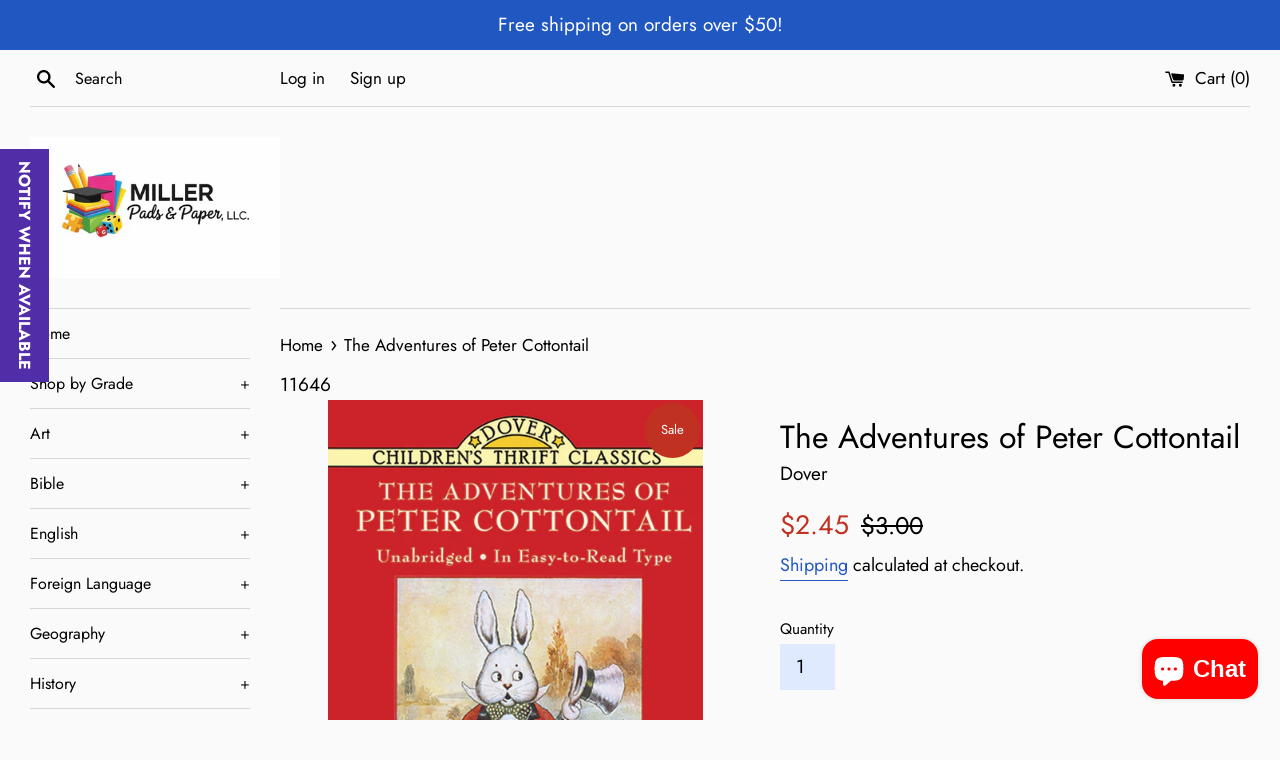

--- FILE ---
content_type: text/html; charset=utf-8
request_url: https://millerpadsandpaper.com/products/the-adventures-of-peter-cottontail
body_size: 41541
content:
<!doctype html>
<html class="supports-no-js" lang="en">
<head>
  <meta charset="utf-8">
  <meta http-equiv="X-UA-Compatible" content="IE=edge,chrome=1">
  <meta name="viewport" content="width=device-width,initial-scale=1">
  <meta name="theme-color" content="">
  <link rel="canonical" href="https://millerpadsandpaper.com/products/the-adventures-of-peter-cottontail">

  
    <link rel="shortcut icon" href="//millerpadsandpaper.com/cdn/shop/files/download_32x32.png?v=1614331059" type="image/png" />
  

  <title>
  The Adventures of Peter Cottontail &ndash; Miller Pads &amp; Paper
  </title>

  
    <meta name="description" content="One of the most beloved characters in children&#39;s literature, Peter Cottontail is up to his long-whiskered nose in rib-tickling escapades in this delightful classic. With gentle charm and humor, famed storyteller Thornton W. Burgess draws young readers into the timeless world of the Green Forest, the Smiling Pool and th">
  

  <!-- /snippets/social-meta-tags.liquid -->




<meta property="og:site_name" content="Miller Pads &amp; Paper">
<meta property="og:url" content="https://millerpadsandpaper.com/products/the-adventures-of-peter-cottontail">
<meta property="og:title" content="The Adventures of Peter Cottontail">
<meta property="og:type" content="product">
<meta property="og:description" content="One of the most beloved characters in children&#39;s literature, Peter Cottontail is up to his long-whiskered nose in rib-tickling escapades in this delightful classic. With gentle charm and humor, famed storyteller Thornton W. Burgess draws young readers into the timeless world of the Green Forest, the Smiling Pool and th">

  <meta property="og:price:amount" content="2.45">
  <meta property="og:price:currency" content="USD">

<meta property="og:image" content="http://millerpadsandpaper.com/cdn/shop/products/yhst-137970348157658_2556_330504726__13392_1200x1200.jpg?v=1587051980">
<meta property="og:image:secure_url" content="https://millerpadsandpaper.com/cdn/shop/products/yhst-137970348157658_2556_330504726__13392_1200x1200.jpg?v=1587051980">


<meta name="twitter:card" content="summary_large_image">
<meta name="twitter:title" content="The Adventures of Peter Cottontail">
<meta name="twitter:description" content="One of the most beloved characters in children&#39;s literature, Peter Cottontail is up to his long-whiskered nose in rib-tickling escapades in this delightful classic. With gentle charm and humor, famed storyteller Thornton W. Burgess draws young readers into the timeless world of the Green Forest, the Smiling Pool and th">


  <script>
    document.documentElement.className = document.documentElement.className.replace('supports-no-js', 'supports-js');

    var theme = {
      mapStrings: {
        addressError: "Error looking up that address",
        addressNoResults: "No results for that address",
        addressQueryLimit: "You have exceeded the Google API usage limit. Consider upgrading to a \u003ca href=\"https:\/\/developers.google.com\/maps\/premium\/usage-limits\"\u003ePremium Plan\u003c\/a\u003e.",
        authError: "There was a problem authenticating your Google Maps account."
      }
    }
  </script>

  <link href="//millerpadsandpaper.com/cdn/shop/t/2/assets/theme.scss.css?v=171951937915573794651764727188" rel="stylesheet" type="text/css" media="all" />

  <script>window.performance && window.performance.mark && window.performance.mark('shopify.content_for_header.start');</script><meta name="google-site-verification" content="L60fDeKEbURB4IWW9lGdev1Die--viFtj_30UUwgD-g">
<meta id="shopify-digital-wallet" name="shopify-digital-wallet" content="/28108259431/digital_wallets/dialog">
<meta name="shopify-checkout-api-token" content="40f3bd033c45d3a17820c58335cb8e1e">
<meta id="in-context-paypal-metadata" data-shop-id="28108259431" data-venmo-supported="false" data-environment="production" data-locale="en_US" data-paypal-v4="true" data-currency="USD">
<link rel="alternate" type="application/json+oembed" href="https://millerpadsandpaper.com/products/the-adventures-of-peter-cottontail.oembed">
<script async="async" src="/checkouts/internal/preloads.js?locale=en-US"></script>
<link rel="preconnect" href="https://shop.app" crossorigin="anonymous">
<script async="async" src="https://shop.app/checkouts/internal/preloads.js?locale=en-US&shop_id=28108259431" crossorigin="anonymous"></script>
<script id="apple-pay-shop-capabilities" type="application/json">{"shopId":28108259431,"countryCode":"US","currencyCode":"USD","merchantCapabilities":["supports3DS"],"merchantId":"gid:\/\/shopify\/Shop\/28108259431","merchantName":"Miller Pads \u0026 Paper","requiredBillingContactFields":["postalAddress","email","phone"],"requiredShippingContactFields":["postalAddress","email","phone"],"shippingType":"shipping","supportedNetworks":["visa","masterCard","amex","discover","elo","jcb"],"total":{"type":"pending","label":"Miller Pads \u0026 Paper","amount":"1.00"},"shopifyPaymentsEnabled":true,"supportsSubscriptions":true}</script>
<script id="shopify-features" type="application/json">{"accessToken":"40f3bd033c45d3a17820c58335cb8e1e","betas":["rich-media-storefront-analytics"],"domain":"millerpadsandpaper.com","predictiveSearch":true,"shopId":28108259431,"locale":"en"}</script>
<script>var Shopify = Shopify || {};
Shopify.shop = "miller-pads-paper.myshopify.com";
Shopify.locale = "en";
Shopify.currency = {"active":"USD","rate":"1.0"};
Shopify.country = "US";
Shopify.theme = {"name":"Simple","id":81466163303,"schema_name":"Simple","schema_version":"11.1.10","theme_store_id":578,"role":"main"};
Shopify.theme.handle = "null";
Shopify.theme.style = {"id":null,"handle":null};
Shopify.cdnHost = "millerpadsandpaper.com/cdn";
Shopify.routes = Shopify.routes || {};
Shopify.routes.root = "/";</script>
<script type="module">!function(o){(o.Shopify=o.Shopify||{}).modules=!0}(window);</script>
<script>!function(o){function n(){var o=[];function n(){o.push(Array.prototype.slice.apply(arguments))}return n.q=o,n}var t=o.Shopify=o.Shopify||{};t.loadFeatures=n(),t.autoloadFeatures=n()}(window);</script>
<script>
  window.ShopifyPay = window.ShopifyPay || {};
  window.ShopifyPay.apiHost = "shop.app\/pay";
  window.ShopifyPay.redirectState = null;
</script>
<script id="shop-js-analytics" type="application/json">{"pageType":"product"}</script>
<script defer="defer" async type="module" src="//millerpadsandpaper.com/cdn/shopifycloud/shop-js/modules/v2/client.init-shop-cart-sync_BdyHc3Nr.en.esm.js"></script>
<script defer="defer" async type="module" src="//millerpadsandpaper.com/cdn/shopifycloud/shop-js/modules/v2/chunk.common_Daul8nwZ.esm.js"></script>
<script type="module">
  await import("//millerpadsandpaper.com/cdn/shopifycloud/shop-js/modules/v2/client.init-shop-cart-sync_BdyHc3Nr.en.esm.js");
await import("//millerpadsandpaper.com/cdn/shopifycloud/shop-js/modules/v2/chunk.common_Daul8nwZ.esm.js");

  window.Shopify.SignInWithShop?.initShopCartSync?.({"fedCMEnabled":true,"windoidEnabled":true});

</script>
<script>
  window.Shopify = window.Shopify || {};
  if (!window.Shopify.featureAssets) window.Shopify.featureAssets = {};
  window.Shopify.featureAssets['shop-js'] = {"shop-cart-sync":["modules/v2/client.shop-cart-sync_QYOiDySF.en.esm.js","modules/v2/chunk.common_Daul8nwZ.esm.js"],"init-fed-cm":["modules/v2/client.init-fed-cm_DchLp9rc.en.esm.js","modules/v2/chunk.common_Daul8nwZ.esm.js"],"shop-button":["modules/v2/client.shop-button_OV7bAJc5.en.esm.js","modules/v2/chunk.common_Daul8nwZ.esm.js"],"init-windoid":["modules/v2/client.init-windoid_DwxFKQ8e.en.esm.js","modules/v2/chunk.common_Daul8nwZ.esm.js"],"shop-cash-offers":["modules/v2/client.shop-cash-offers_DWtL6Bq3.en.esm.js","modules/v2/chunk.common_Daul8nwZ.esm.js","modules/v2/chunk.modal_CQq8HTM6.esm.js"],"shop-toast-manager":["modules/v2/client.shop-toast-manager_CX9r1SjA.en.esm.js","modules/v2/chunk.common_Daul8nwZ.esm.js"],"init-shop-email-lookup-coordinator":["modules/v2/client.init-shop-email-lookup-coordinator_UhKnw74l.en.esm.js","modules/v2/chunk.common_Daul8nwZ.esm.js"],"pay-button":["modules/v2/client.pay-button_DzxNnLDY.en.esm.js","modules/v2/chunk.common_Daul8nwZ.esm.js"],"avatar":["modules/v2/client.avatar_BTnouDA3.en.esm.js"],"init-shop-cart-sync":["modules/v2/client.init-shop-cart-sync_BdyHc3Nr.en.esm.js","modules/v2/chunk.common_Daul8nwZ.esm.js"],"shop-login-button":["modules/v2/client.shop-login-button_D8B466_1.en.esm.js","modules/v2/chunk.common_Daul8nwZ.esm.js","modules/v2/chunk.modal_CQq8HTM6.esm.js"],"init-customer-accounts-sign-up":["modules/v2/client.init-customer-accounts-sign-up_C8fpPm4i.en.esm.js","modules/v2/client.shop-login-button_D8B466_1.en.esm.js","modules/v2/chunk.common_Daul8nwZ.esm.js","modules/v2/chunk.modal_CQq8HTM6.esm.js"],"init-shop-for-new-customer-accounts":["modules/v2/client.init-shop-for-new-customer-accounts_CVTO0Ztu.en.esm.js","modules/v2/client.shop-login-button_D8B466_1.en.esm.js","modules/v2/chunk.common_Daul8nwZ.esm.js","modules/v2/chunk.modal_CQq8HTM6.esm.js"],"init-customer-accounts":["modules/v2/client.init-customer-accounts_dRgKMfrE.en.esm.js","modules/v2/client.shop-login-button_D8B466_1.en.esm.js","modules/v2/chunk.common_Daul8nwZ.esm.js","modules/v2/chunk.modal_CQq8HTM6.esm.js"],"shop-follow-button":["modules/v2/client.shop-follow-button_CkZpjEct.en.esm.js","modules/v2/chunk.common_Daul8nwZ.esm.js","modules/v2/chunk.modal_CQq8HTM6.esm.js"],"lead-capture":["modules/v2/client.lead-capture_BntHBhfp.en.esm.js","modules/v2/chunk.common_Daul8nwZ.esm.js","modules/v2/chunk.modal_CQq8HTM6.esm.js"],"checkout-modal":["modules/v2/client.checkout-modal_CfxcYbTm.en.esm.js","modules/v2/chunk.common_Daul8nwZ.esm.js","modules/v2/chunk.modal_CQq8HTM6.esm.js"],"shop-login":["modules/v2/client.shop-login_Da4GZ2H6.en.esm.js","modules/v2/chunk.common_Daul8nwZ.esm.js","modules/v2/chunk.modal_CQq8HTM6.esm.js"],"payment-terms":["modules/v2/client.payment-terms_MV4M3zvL.en.esm.js","modules/v2/chunk.common_Daul8nwZ.esm.js","modules/v2/chunk.modal_CQq8HTM6.esm.js"]};
</script>
<script>(function() {
  var isLoaded = false;
  function asyncLoad() {
    if (isLoaded) return;
    isLoaded = true;
    var urls = ["https:\/\/chimpstatic.com\/mcjs-connected\/js\/users\/f1e84842c1ccfa4ff4e9cfee0\/715f6d9c1362e201c6e508c45.js?shop=miller-pads-paper.myshopify.com","https:\/\/cdn.shopify.com\/s\/files\/1\/0281\/0825\/9431\/t\/2\/assets\/ba_fb_28108259431.js?v=1605885538\u0026shop=miller-pads-paper.myshopify.com","https:\/\/cdn.shopify.com\/s\/files\/1\/0281\/0825\/9431\/t\/2\/assets\/bis_28108259431.js?v=1611246417\u0026shop=miller-pads-paper.myshopify.com","https:\/\/qd2.tengrowth.com\/gt.js?shop=miller-pads-paper.myshopify.com"];
    for (var i = 0; i < urls.length; i++) {
      var s = document.createElement('script');
      s.type = 'text/javascript';
      s.async = true;
      s.src = urls[i];
      var x = document.getElementsByTagName('script')[0];
      x.parentNode.insertBefore(s, x);
    }
  };
  if(window.attachEvent) {
    window.attachEvent('onload', asyncLoad);
  } else {
    window.addEventListener('load', asyncLoad, false);
  }
})();</script>
<script id="__st">var __st={"a":28108259431,"offset":-21600,"reqid":"2f6c69a5-b84d-4bc2-87a2-66c7c597790c-1769005287","pageurl":"millerpadsandpaper.com\/products\/the-adventures-of-peter-cottontail","u":"9e75c4ea05fa","p":"product","rtyp":"product","rid":4554564108391};</script>
<script>window.ShopifyPaypalV4VisibilityTracking = true;</script>
<script id="captcha-bootstrap">!function(){'use strict';const t='contact',e='account',n='new_comment',o=[[t,t],['blogs',n],['comments',n],[t,'customer']],c=[[e,'customer_login'],[e,'guest_login'],[e,'recover_customer_password'],[e,'create_customer']],r=t=>t.map((([t,e])=>`form[action*='/${t}']:not([data-nocaptcha='true']) input[name='form_type'][value='${e}']`)).join(','),a=t=>()=>t?[...document.querySelectorAll(t)].map((t=>t.form)):[];function s(){const t=[...o],e=r(t);return a(e)}const i='password',u='form_key',d=['recaptcha-v3-token','g-recaptcha-response','h-captcha-response',i],f=()=>{try{return window.sessionStorage}catch{return}},m='__shopify_v',_=t=>t.elements[u];function p(t,e,n=!1){try{const o=window.sessionStorage,c=JSON.parse(o.getItem(e)),{data:r}=function(t){const{data:e,action:n}=t;return t[m]||n?{data:e,action:n}:{data:t,action:n}}(c);for(const[e,n]of Object.entries(r))t.elements[e]&&(t.elements[e].value=n);n&&o.removeItem(e)}catch(o){console.error('form repopulation failed',{error:o})}}const l='form_type',E='cptcha';function T(t){t.dataset[E]=!0}const w=window,h=w.document,L='Shopify',v='ce_forms',y='captcha';let A=!1;((t,e)=>{const n=(g='f06e6c50-85a8-45c8-87d0-21a2b65856fe',I='https://cdn.shopify.com/shopifycloud/storefront-forms-hcaptcha/ce_storefront_forms_captcha_hcaptcha.v1.5.2.iife.js',D={infoText:'Protected by hCaptcha',privacyText:'Privacy',termsText:'Terms'},(t,e,n)=>{const o=w[L][v],c=o.bindForm;if(c)return c(t,g,e,D).then(n);var r;o.q.push([[t,g,e,D],n]),r=I,A||(h.body.append(Object.assign(h.createElement('script'),{id:'captcha-provider',async:!0,src:r})),A=!0)});var g,I,D;w[L]=w[L]||{},w[L][v]=w[L][v]||{},w[L][v].q=[],w[L][y]=w[L][y]||{},w[L][y].protect=function(t,e){n(t,void 0,e),T(t)},Object.freeze(w[L][y]),function(t,e,n,w,h,L){const[v,y,A,g]=function(t,e,n){const i=e?o:[],u=t?c:[],d=[...i,...u],f=r(d),m=r(i),_=r(d.filter((([t,e])=>n.includes(e))));return[a(f),a(m),a(_),s()]}(w,h,L),I=t=>{const e=t.target;return e instanceof HTMLFormElement?e:e&&e.form},D=t=>v().includes(t);t.addEventListener('submit',(t=>{const e=I(t);if(!e)return;const n=D(e)&&!e.dataset.hcaptchaBound&&!e.dataset.recaptchaBound,o=_(e),c=g().includes(e)&&(!o||!o.value);(n||c)&&t.preventDefault(),c&&!n&&(function(t){try{if(!f())return;!function(t){const e=f();if(!e)return;const n=_(t);if(!n)return;const o=n.value;o&&e.removeItem(o)}(t);const e=Array.from(Array(32),(()=>Math.random().toString(36)[2])).join('');!function(t,e){_(t)||t.append(Object.assign(document.createElement('input'),{type:'hidden',name:u})),t.elements[u].value=e}(t,e),function(t,e){const n=f();if(!n)return;const o=[...t.querySelectorAll(`input[type='${i}']`)].map((({name:t})=>t)),c=[...d,...o],r={};for(const[a,s]of new FormData(t).entries())c.includes(a)||(r[a]=s);n.setItem(e,JSON.stringify({[m]:1,action:t.action,data:r}))}(t,e)}catch(e){console.error('failed to persist form',e)}}(e),e.submit())}));const S=(t,e)=>{t&&!t.dataset[E]&&(n(t,e.some((e=>e===t))),T(t))};for(const o of['focusin','change'])t.addEventListener(o,(t=>{const e=I(t);D(e)&&S(e,y())}));const B=e.get('form_key'),M=e.get(l),P=B&&M;t.addEventListener('DOMContentLoaded',(()=>{const t=y();if(P)for(const e of t)e.elements[l].value===M&&p(e,B);[...new Set([...A(),...v().filter((t=>'true'===t.dataset.shopifyCaptcha))])].forEach((e=>S(e,t)))}))}(h,new URLSearchParams(w.location.search),n,t,e,['guest_login'])})(!0,!0)}();</script>
<script integrity="sha256-4kQ18oKyAcykRKYeNunJcIwy7WH5gtpwJnB7kiuLZ1E=" data-source-attribution="shopify.loadfeatures" defer="defer" src="//millerpadsandpaper.com/cdn/shopifycloud/storefront/assets/storefront/load_feature-a0a9edcb.js" crossorigin="anonymous"></script>
<script crossorigin="anonymous" defer="defer" src="//millerpadsandpaper.com/cdn/shopifycloud/storefront/assets/shopify_pay/storefront-65b4c6d7.js?v=20250812"></script>
<script data-source-attribution="shopify.dynamic_checkout.dynamic.init">var Shopify=Shopify||{};Shopify.PaymentButton=Shopify.PaymentButton||{isStorefrontPortableWallets:!0,init:function(){window.Shopify.PaymentButton.init=function(){};var t=document.createElement("script");t.src="https://millerpadsandpaper.com/cdn/shopifycloud/portable-wallets/latest/portable-wallets.en.js",t.type="module",document.head.appendChild(t)}};
</script>
<script data-source-attribution="shopify.dynamic_checkout.buyer_consent">
  function portableWalletsHideBuyerConsent(e){var t=document.getElementById("shopify-buyer-consent"),n=document.getElementById("shopify-subscription-policy-button");t&&n&&(t.classList.add("hidden"),t.setAttribute("aria-hidden","true"),n.removeEventListener("click",e))}function portableWalletsShowBuyerConsent(e){var t=document.getElementById("shopify-buyer-consent"),n=document.getElementById("shopify-subscription-policy-button");t&&n&&(t.classList.remove("hidden"),t.removeAttribute("aria-hidden"),n.addEventListener("click",e))}window.Shopify?.PaymentButton&&(window.Shopify.PaymentButton.hideBuyerConsent=portableWalletsHideBuyerConsent,window.Shopify.PaymentButton.showBuyerConsent=portableWalletsShowBuyerConsent);
</script>
<script>
  function portableWalletsCleanup(e){e&&e.src&&console.error("Failed to load portable wallets script "+e.src);var t=document.querySelectorAll("shopify-accelerated-checkout .shopify-payment-button__skeleton, shopify-accelerated-checkout-cart .wallet-cart-button__skeleton"),e=document.getElementById("shopify-buyer-consent");for(let e=0;e<t.length;e++)t[e].remove();e&&e.remove()}function portableWalletsNotLoadedAsModule(e){e instanceof ErrorEvent&&"string"==typeof e.message&&e.message.includes("import.meta")&&"string"==typeof e.filename&&e.filename.includes("portable-wallets")&&(window.removeEventListener("error",portableWalletsNotLoadedAsModule),window.Shopify.PaymentButton.failedToLoad=e,"loading"===document.readyState?document.addEventListener("DOMContentLoaded",window.Shopify.PaymentButton.init):window.Shopify.PaymentButton.init())}window.addEventListener("error",portableWalletsNotLoadedAsModule);
</script>

<script type="module" src="https://millerpadsandpaper.com/cdn/shopifycloud/portable-wallets/latest/portable-wallets.en.js" onError="portableWalletsCleanup(this)" crossorigin="anonymous"></script>
<script nomodule>
  document.addEventListener("DOMContentLoaded", portableWalletsCleanup);
</script>

<link id="shopify-accelerated-checkout-styles" rel="stylesheet" media="screen" href="https://millerpadsandpaper.com/cdn/shopifycloud/portable-wallets/latest/accelerated-checkout-backwards-compat.css" crossorigin="anonymous">
<style id="shopify-accelerated-checkout-cart">
        #shopify-buyer-consent {
  margin-top: 1em;
  display: inline-block;
  width: 100%;
}

#shopify-buyer-consent.hidden {
  display: none;
}

#shopify-subscription-policy-button {
  background: none;
  border: none;
  padding: 0;
  text-decoration: underline;
  font-size: inherit;
  cursor: pointer;
}

#shopify-subscription-policy-button::before {
  box-shadow: none;
}

      </style>

<script>window.performance && window.performance.mark && window.performance.mark('shopify.content_for_header.end');</script>

  <script src="//millerpadsandpaper.com/cdn/shop/t/2/assets/jquery-1.11.0.min.js?v=32460426840832490021586978792" type="text/javascript"></script>
  <script src="//millerpadsandpaper.com/cdn/shop/t/2/assets/modernizr.min.js?v=44044439420609591321586978793" type="text/javascript"></script>

  <script src="//millerpadsandpaper.com/cdn/shop/t/2/assets/lazysizes.min.js?v=155223123402716617051586978792" async="async"></script>

  
<script type="text/javascript">
  //BOOSTER APPS COMMON JS CODE
  window.BoosterApps = window.BoosterApps || {};
  window.BoosterApps.common = window.BoosterApps.common || {};
  window.BoosterApps.common.shop = {
    permanent_domain: 'miller-pads-paper.myshopify.com',
    currency: "USD",
    money_format: "${{amount}}",
    id: 28108259431
  };
  
  window.BoosterApps.common.template = 'product';
  window.BoosterApps.common.cart = {"note":null,"attributes":{},"original_total_price":0,"total_price":0,"total_discount":0,"total_weight":0.0,"item_count":0,"items":[],"requires_shipping":false,"currency":"USD","items_subtotal_price":0,"cart_level_discount_applications":[],"checkout_charge_amount":0};
  window.BoosterApps.common.vapid_public_key = "BO5RJ2FA8w6MW2Qt1_MKSFtoVpVjUMLYkHb2arb7zZxEaYGTMuLvmZGabSHj8q0EwlzLWBAcAU_0z-z9Xps8kF8=";

  window.BoosterApps.cs_app_url = "/apps/ba_fb_app";

  window.BoosterApps.global_config = {"asset_urls":{"loy":{"init_js":"https:\/\/cdn.shopify.com\/s\/files\/1\/0194\/1736\/6592\/t\/1\/assets\/ba_loy_init.js?v=1632863839","widget_js":"https:\/\/cdn.shopify.com\/s\/files\/1\/0194\/1736\/6592\/t\/1\/assets\/ba_loy_widget.js?v=1633625915","widget_css":"https:\/\/cdn.shopify.com\/s\/files\/1\/0194\/1736\/6592\/t\/1\/assets\/ba_loy_widget.css?v=1630424861"},"rev":{"init_js":null,"widget_js":null,"modal_js":null,"widget_css":null,"modal_css":null},"pu":{"init_js":"https:\/\/cdn.shopify.com\/s\/files\/1\/0194\/1736\/6592\/t\/1\/assets\/ba_pu_init.js?v=1620495683"},"bis":{"init_js":"https:\/\/cdn.shopify.com\/s\/files\/1\/0194\/1736\/6592\/t\/1\/assets\/ba_bis_init.js?v=1633795418","modal_js":"https:\/\/cdn.shopify.com\/s\/files\/1\/0194\/1736\/6592\/t\/1\/assets\/ba_bis_modal.js?v=1633795421","modal_css":"https:\/\/cdn.shopify.com\/s\/files\/1\/0194\/1736\/6592\/t\/1\/assets\/ba_bis_modal.css?v=1620346071"},"widgets":{},"global":{"helper_js":"https:\/\/cdn.shopify.com\/s\/files\/1\/0194\/1736\/6592\/t\/1\/assets\/ba_tracking.js?v=1629925706"}},"proxy_paths":{"bis":"\/apps\/ba_fb_app","app_metrics":"\/apps\/ba_fb_app\/app_metrics","push_subscription":"\/apps\/ba_fb_app\/push"},"aat":["bis"],"uat":false,"pv":false,"bam":false};




    window.BoosterApps.bis_config = {"restock_title":"Your item is back in stock 🎉","restock_body":"Click here to complete your purchase","email_subject":"[product_title] is now available from [shop_name]","email_header_bg_color":"#4e9de0","email_header_text_color":"#ffffff","email_header_text":"[product_title]","email_header_buy":"Buy Now","email_header_subheader_text":"is now available from [shop_name]","email_body_headline_color":"#4e9de0","email_body_background_color":"#ffffff","email_body_text_color":"#333333","email_body_link_color":"#4e9de0","email_body_headline_text":"[product_title]","email_body_content_text":"The product availability you subscribed to is now available! Click the button below to place your order","email_buy_button_bg_color":"#4e9de0","email_buy_button_text_color":"#ffffff","email_buy_button_caption_text":"Buy Now","email_footer_text_color":"#bbbbbb","email_footer_link_color":"#4e9de0","email_footer_content_text":"","widget_button_enabled":"1","widget_button_caption_text":"NOTIFY WHEN AVAILABLE","widget_button_text_size":"16","widget_button_position":"left_edge","widget_button_corner_offset":"100","widget_button_bg_color":"#512da8","widget_button_text_color":"#ffffff","widget_button_border_color":"","widget_button_border_radius":4,"widget_button_border_size":"","pre_order_enabled":false,"only_show_tracked_inventory":true,"modal_header_text":"NOTIFY ME WHEN AVAILABLE","modal_body_text":"Subscribe to this product to receive a notification once it becomes available","modal_email_address_label":"Email Address","modal_button_label":"Notify me when available","modal_footer_text":"You will receive a one time notification when the product becomes available. We won't share your info with anyone.","modal_close_button_tooltip":"","modal_quantity_req":false,"modal_quantity_req_label":"Quantity Required","modal_hide_dup_variants":"0","modal_reg_complete_text":"Notification saved","modal_invalid_email_text":"The email address you entered is invalid","modal_already_reg_text":"Already registered for this product","modal_quantity_invalid_text":"","modal_bg_color":"#ffffff","modal_text_color":"#333333","modal_close_button_color":"","modal_overlay_tint_color":"","modal_button_text_color":"#ffffff","modal_button_bg_color":"#4ed14e","modal_success_msg_text_color":"#3c763d","modal_success_msg_bg_color":"#dff0d8","modal_error_msg_text_color":"#a94442","modal_error_msg_bg_color":"#f2dede","modal_channel_text_color":"#ffffff","modal_channel_bg_color":"#4ed14e","modal_accepts_marketing":"Subscribe me to news and offers (optional)","modal_receive_push_notification":"Receive Push Notification","instant_notifications_enabled":false,"instant_notification_emails":"","max_instant_notifications":5,"email_summary_enabled":false,"email_summary_emails":"","email_summary_last_sent_at":"","customer_checkbox_enabled":false,"customer_checkbox_default":false,"customer_checkbox_label":"Add me to the store mailing list","email_body_img_size":100,"booster_option_selector":"","uses_radio":false,"notification_min_quantity":1,"notifications_enabled":true,"notification_order":"first","custom_css":"","email_enabled":false};
    window.BoosterApps.bis_config.domain_name = "boosterapps.com/apps/back-in-stock";

  for (i = 0; i < window.localStorage.length; i++) {
    var key = window.localStorage.key(i);
    if (key.slice(0,10) === "ba_msg_sub") {
      window.BoosterApps.can_update_cart = true;
    }
  }

  
    if (window.BoosterApps.common.template == 'product'){
      window.BoosterApps.common.product = {
        id: 4554564108391, price: 245, handle: 'the-adventures-of-peter-cottontail', tags: 'BookEnglishGrade 1Grade 2Grade 3Grade 4Grade 5Stories',
        available: false, title: "The Adventures of Peter Cottontail", variants: [{"id":32199403929703,"title":"Default Title","option1":"Default Title","option2":null,"option3":null,"sku":"11646","requires_shipping":true,"taxable":true,"featured_image":null,"available":false,"name":"The Adventures of Peter Cottontail","public_title":null,"options":["Default Title"],"price":245,"weight":0,"compare_at_price":300,"inventory_management":"shopify","barcode":"9780486269290","requires_selling_plan":false,"selling_plan_allocations":[]}]
      };
      window.BoosterApps.common.product.review_data = null;
    }
  

</script>

<script type="text/javascript">
  !function(e){var t={};function r(n){if(t[n])return t[n].exports;var o=t[n]={i:n,l:!1,exports:{}};return e[n].call(o.exports,o,o.exports,r),o.l=!0,o.exports}r.m=e,r.c=t,r.d=function(e,t,n){r.o(e,t)||Object.defineProperty(e,t,{enumerable:!0,get:n})},r.r=function(e){"undefined"!==typeof Symbol&&Symbol.toStringTag&&Object.defineProperty(e,Symbol.toStringTag,{value:"Module"}),Object.defineProperty(e,"__esModule",{value:!0})},r.t=function(e,t){if(1&t&&(e=r(e)),8&t)return e;if(4&t&&"object"===typeof e&&e&&e.__esModule)return e;var n=Object.create(null);if(r.r(n),Object.defineProperty(n,"default",{enumerable:!0,value:e}),2&t&&"string"!=typeof e)for(var o in e)r.d(n,o,function(t){return e[t]}.bind(null,o));return n},r.n=function(e){var t=e&&e.__esModule?function(){return e.default}:function(){return e};return r.d(t,"a",t),t},r.o=function(e,t){return Object.prototype.hasOwnProperty.call(e,t)},r.p="https://boosterapps.com/apps/back-in-stock/packs/",r(r.s=19)}({19:function(e,t){}});
//# sourceMappingURL=application-ad7371c519d11e7fca41.js.map

  //Global snippet for Booster Apps
  //this is updated automatically - do not edit manually.

  function loadScript(src, done) {
    var js = document.createElement('script');
    js.src = src;
    js.defer = true;
    js.onload = function(){done();};
    js.onerror = function(){
      done(new Error('Failed to load script ' + src));
    };
    document.head.appendChild(js);
  }

  function browserSupportsAllFeatures() {
    return window.Promise && window.fetch && window.Symbol;
  }

  if (browserSupportsAllFeatures()) {
    main();
  } else {
    loadScript('https://polyfill-fastly.net/v3/polyfill.min.js?features=Promise,fetch', main);
  }

  function main(err) {
    //isolate the scope
    (function (global, factory) {
  typeof exports === 'object' && typeof module !== 'undefined' ? module.exports = factory() :
  typeof define === 'function' && define.amd ? define(factory) :
  (global.baMet = factory());
}(this, (function () { 'use strict';

  function isUndefined(value) {
    return value === undefined;
  }

  function isNull(value) {
    return value === null;
  }

  function isObject(value) {
    return value === Object(value);
  }

  function isArray(value) {
    return Array.isArray(value);
  }

  function isDate(value) {
    return value instanceof Date;
  }

  function isBlob(value) {
    return (
      value &&
      typeof value.size === 'number' &&
      typeof value.type === 'string' &&
      typeof value.slice === 'function'
    );
  }

  function isFile(value) {
    return (
      isBlob(value) &&
      (typeof value.lastModifiedDate === 'object' ||
        typeof value.lastModified === 'number') &&
      typeof value.name === 'string'
    );
  }

  function isFormData(value) {
    return value instanceof FormData;
  }

  var baCookies = {
    set: function (name, value, ttl, domain) {
      var expires = "";
      var cookieDomain = "";
      if (ttl) {
        var date = new Date();
        date.setTime(date.getTime() + (ttl * 60 * 1000));
        expires = "; expires=" + date.toGMTString();
      }
      if (domain) {
        cookieDomain = "; domain=" + domain;
      }
      document.cookie = name + "=" + escape(value) + expires + cookieDomain + "; path=/";
    },
    get: function (name) {
      var i, c;
      var nameEQ = name + "=";
      var ca = document.cookie.split(';');
      for (i = 0; i < ca.length; i++) {
        c = ca[i];
        while (c.charAt(0) === ' ') {
          c = c.substring(1, c.length);
        }
        if (c.indexOf(nameEQ) === 0) {
          return unescape(c.substring(nameEQ.length, c.length));
        }
      }
      return null;
    }
  };

  /////////////////////////////////////

  var config = {
    urlPrefix: "",
    visitsUrl: window.BoosterApps.global_config.proxy_paths.app_metrics,
    baEvsUrl:  window.BoosterApps.global_config.proxy_paths.app_metrics,
    page: null,
    useBeacon: false, //TODO re-enable for when we use SQS or lambda
    startOnReady: true,
    applyVisits: true,
    cookies: true,
    cookieDomain: null,
    headers: {},
    visitParams: {},
    withCredentials: false,
    uat: window.BoosterApps.global_config.uat,
    pv: window.BoosterApps.global_config.pv
  };

  var baMet = window.baMet || {};

  baMet.configure = function (options) {
    for (var key in options) {
      if (options.hasOwnProperty(key)) {
        config[key] = options[key];
      }
    }
  };

  // legacy
  baMet.configure(baMet);

  var visitId, visitorId, register;
  var visitTtl = 30; // 30 minutes after last visit
  var visitorTtl = 2 * 365 * 24 * 60; // 2 years
  var isReady = false;
  var queue = [];
  var canStringify = typeof(JSON) !== "undefined" && typeof(JSON.stringify) !== "undefined";
  var baEvQueue = [];
  var atcAppliedTime;
  var ttlAtcApplied = 3; // seconds

  function visitsUrl() {
    return config.urlPrefix + config.visitsUrl;
  }

  function baEvsUrl() {
    return config.urlPrefix + config.baEvsUrl;
  }

  function isEmpty(obj) {
    return Object.keys(obj).length === 0;
  }

  function canApplyNow() {
    return (config.useBeacon || config.applyNow) && isEmpty(config.headers) && canStringify && typeof(window.navigator.sendBeacon) !== "undefined" && !config.withCredentials;
  }

  baMet.setCookie = function(name, value, ttl) {
    baCookies.set(name, value, ttl, config.cookieDomain || config.domain);
  }

  baMet.getCookie = function(name) {
    return baCookies.get(name);
  }

  baMet.destroyCookie = function(name){
    baCookies.set(name, "", -1);
  }

  baMet.log = function(message) {
    if (baMet.getCookie("baMet_debug")) {
      window.console.log(message);
    }
  }

  function setReady() {
    var callback;
    while ((callback = queue.shift())) {
      callback();
    }
    isReady = true;
  }

  function ready(callback) {
    if (isReady) {
      callback();
    } else {
      queue.push(callback);
    }
  }

  function matchesSelector(element, selector) {
    var matches = element.matches ||
      element.matchesSelector ||
      element.mozMatchesSelector ||
      element.msMatchesSelector ||
      element.oMatchesSelector ||
      element.webkitMatchesSelector;

    if (matches) {
      return matches.apply(element, [selector]);
    } else {
      baMet.log("Unable to match");
      return false;
    }
  }

  baMet.onBaEv = function(baEvName, selector, callback) {
    document.addEventListener(baEvName, function (e) {
      if (matchesSelector(e.target, selector)) {
        callback(e);
      }
    });
  }

  function getParsedCart(cartToken, data){
    var items = [];
    for (i = 0; i < data.items.length; i++) {
      var item = data.items[i];
      items.push({
        id: item.id, properties: item.properties,
        quantity: item.quantity, variant_id: item.variant_id,
        product_id: item.product_id, final_price: item.final_price,
        image: item.image, handle: item.handle, title: item.title
      });
    }
    var parsedData = {
      token: cartToken,
      total_price: data.total_price,
      items: items,
      currency: data.currency
    };
    return parsedData;
  }

  function handleCartAjaxEvent(request){
    if (request._url.indexOf('/cart/add') >= 0){
      baMet.getCartData(function(data){
        baMet.log(data);
        baMet.setCartAttributes(true, data);
      });
    } else {
      baMet.setCartAttributes(true, request.response);
    }
  }

  function handleCartFetchEvent(){
    baMet.getCartData(function(data){
      baMet.setCartAttributes(true, data);
    });
  }

  //https://stackoverflow.com/questions/5202296/add-a-hook-to-all-ajax-requests-on-a-page
  function catchCartAjax() {
    baMet.log('awaiting ajax cart update')
    try{
      var origOpen = XMLHttpRequest.prototype.open;
      XMLHttpRequest.prototype.open = function() {
        this.addEventListener('load', function() {
          if(this._url && this._url.search(/cart.*js/) >= 0 && this._method != "GET"){
            baMet.log('its a cart endpoint thats not a get request');
            //change.js, clear.js, updates.js returns full cart items
            //add.js returns the single cart item
            handleCartAjaxEvent(this);
          }
        });
        origOpen.apply(this, arguments);
      };
    } catch (e) {
      // do nothing
      baMet.log(e);
      baMet.log('error catching ajax cart')
    }
  }

  function catchCartFetch(){
    //catch fetch api calls
    baMet.log('awaiting cart fetch update')
    var oldFetch = fetch;
    fetch = function(url, options) {
      var handleAjax = false;
      if ((url && url.search(/cart.*js/) >= 0 && url.search("ba_request") < 0) && (options.method == "POST" || options.method == "PUT")){
        console.log("caught a fetch cart event", url, options)
        var handleAjax = true;
      }

      var promise = oldFetch(url, options);
    	promise.then(
        function(value) {
          if (handleAjax){
            handleCartFetchEvent();
          }
        }
      );
      return promise;
    }
  }

  function setParsedCart(cartToken){
    window.BoosterApps.common.cart = getParsedCart(cartToken, window.BoosterApps.common.cart);
  }

  // http://beeker.io/jquery-document-ready-equivalent-vanilla-javascript
  function documentReady(callback) {
    document.readyState === "interactive" || document.readyState === "complete" ? callback() : document.addEventListener("DOMContentLoaded", callback);
  }

  // https://stackoverflow.com/a/2117523/1177228
  function generateId() {
    return 'xxxxxxxxxxxx4xxxyxxxxxxxxxxxxxxx'.replace(/[xy]/g, function(c) {
      var r = Math.random()*16|0, v = c == 'x' ? r : (r&0x3|0x8);
      return v.toString(16)
    }) + Math.floor(Date.now()).toString();
  }

  function generateUUID() {
    return 'xxxxxxxx-xxxx-4xxx-yxxx-xxxxxxxxxxxx'.replace(/[xy]/g, function(c) {
      var r = Math.random() * 16 | 0, v = c == 'x' ? r : (r & 0x3 | 0x8);
      return v.toString(16);
    });
  }

  function saveBaEvQueue() {
    if (config.cookies && canStringify) {
      baMet.setCookie("baMet_baEvs", JSON.stringify(baEvQueue), 1);
    }
  }


  // from rails-ujs
  function csrfToken() {
    var meta = document.querySelector("meta[name=csrf-token]");
    return meta && meta.content;
  }

  function csrfParam() {
    var meta = document.querySelector("meta[name=csrf-param]");
    return meta && meta.content;
  }

  baMet.sendRequest = function(url, data, success) {
    fetch(url, {
      method: "POST",
      headers: {
        'Accept': 'application/json',
        'Content-Type': 'application/json'
      },
      body: JSON.stringify(data)
    })
    .then(function(res){
      console.log(res)
      success(res);
    })
    .catch(function(res){ console.log(res) })
  }

  baMet.getCartData = function(success) {
    fetch("/cart.js?ba_request=1", {
      method: "GET",
      headers: {
        'Accept': 'application/json',
        'Content-Type': 'application/json'
      }
    })
    .then(function(response){
      if (response.status !== 200) {
        console.log('Looks like there was a problem. Status Code: ' + response.status);
        return;
      }

      response.json().then(function(data) {
        success(data);
      });
    })
    .catch(function(err){ console.log(err) })
  }

  function baEvData(baEv) {
    var data = baEv;
  	data.common = window.BoosterApps.common;
    return data;
  }

  function applyBaEv(baEv) {
    ready( function () {
      baMet.sendRequest(baEvsUrl(), baEvData(baEv), function() {
        // remove from queue
        for (var i = 0; i < baEvQueue.length; i++) {
          if (baEvQueue[i].id == baEv.id) {
            baEvQueue.splice(i, 1);
            break;
          }
        }
        saveBaEvQueue();
      });
    });
  }

  function applyBaEvNow(baEv) {
    ready( function () {
      var data = baEvData(baEv);
      var param = csrfParam();
      var token = csrfToken();
      if (param && token) { data[param] = token; }
      // stringify so we keep the type
      //TODO - delete uneeded from data
      window.navigator.sendBeacon(baEvsUrl(), JSON.stringify(data));
    });
  }

  function sendData(data){
    if (canApplyNow()) {
      applyBaEvNow(data);
    } else {
      baEvQueue.push(data);
      saveBaEvQueue();
      setTimeout( function () {
        applyBaEv(data);
      }, 1000);
    }
  }

  function page() {
    return window.location.pathname;
  }

  function presence(str) {
    return (str && str.length > 0) ? str : null;
  }

  function cleanObject(obj) {
    for (var key in obj) {
      if (obj.hasOwnProperty(key)) {
        if (obj[key] === null) {
          delete obj[key];
        }
      }
    }
    return obj;
  }

  function baEvProperties(e) {
    var target = e.target;
    return cleanObject({
      tag: target.tagName.toLowerCase(),
      id: presence(target.id),
      "class": presence(target.className),
      page: page()
    });
  }

  function cleanIntegers(obj){
    for (var key in obj){
      if (isNaN(obj[key]) == false){
        obj[key] = parseInt(obj[key]);
      }
    }
    return obj;
  }

  function registerPageView(additionalProperties) {
    var properties = baMet.page_hash;

    if (additionalProperties) {
      for(var propName in additionalProperties) {
        if (additionalProperties.hasOwnProperty(propName)) {
          properties[propName] = additionalProperties[propName];
        }
      }
    }
    baMet.register("page_view", properties, "ba");
  }

  function updateSession() {
    var visitId    = baMet.getVisitId();
    var visitorId  = baMet.getVisitorId();
    var regenerate = (visitorId && !visitId);
    baMet.log("current visit_token");
    baMet.log(visitId);

    var currentD = new Date();
    var middnightD = new Date();
    var limitSecBeforeMiddnight = 2; // update session if before midnight less than 2 secs
    middnightD.setUTCHours(23,59,59,59);

    var secondsBeforeMidnight = (middnightD - currentD)/1000; // in seconds
    var ttl = secondsBeforeMidnight/60; // in minutes

    if(ttl > visitTtl || secondsBeforeMidnight < limitSecBeforeMiddnight) { ttl = visitTtl };

    //Visitor token exists but no visit token
    if (!visitId || secondsBeforeMidnight < limitSecBeforeMiddnight) {
      visitId = generateId();
      baMet.setCookie("baMet_visit", visitId, ttl);
      if (regenerate){
        syncSession();
      }
    } else {
      baMet.setCookie("baMet_visit", visitId, ttl);
    }

    return visitId;
  }

  function syncSession(){
    var rightNow = new Date();
    var utcDate  = rightNow.toISOString().slice(0,10);

    var data = {
      shop_id: window.BoosterApps.common.shop.id,
      name: "create_visit",
      params: {
        user_agent: navigator.userAgent,
        landing_page: window.location.href,
        screen_width: window.screen.width,
        screen_height: window.screen.height
      },
      timestamp:  parseInt(rightNow.getTime()),
      date: utcDate,
      hour: rightNow.getUTCHours(),
      id: generateId(),
      visit_token: baMet.getVisitId(),
      visitor_token: baMet.getVisitorId(),
      app: 'ba'
    };

    // referrer
    if (document.referrer.length > 0) {
      data.referrer = document.referrer;
    }

    for (var key in config.visitParams) {
      if (config.visitParams.hasOwnProperty(key)) {
        data[key] = config.visitParams[key];
      }
    }

    baMet.log(data);
    if (config.uat){
      sendData(data);
    }
  }

  function createVisit() {
    var isReady = false;

    //sets baMet_visit cookie for session. Updates 30 mins after last activity or at midnight
    var visitId = updateSession();

    var visitorId = baMet.getVisitorId();

    if (config.cookies === false || config.applyVisits === false) {
      baMet.log("Visit applying disabled");
      setReady();
    } else if (visitId && visitorId) {
      // TODO keep visit alive?
      baMet.log("Active visit");
      setReady();
    } else {
      // make sure cookies are enabled
      if (baMet.getCookie("baMet_visit")) {
        baMet.log("Visit started");

        if (!visitorId) {
          visitorId = generateId();
          //baMet.setCookie("baMet_visitor", visitorId, visitorTtl);
          localStorage.setItem("baMet_visitor", visitorId);
        }

        syncSession();
        setReady();
      } else {
        baMet.log("baCookies disabled");
        setReady();
      }
    }
  }

  baMet.syncCsId = function (){
    var csId = baMet.getCookie("baMet_cs_id");
    if (!csId){csId = generateId();}
    baMet.setCookie('baMet_cs_id', csId, 20160);
    return csId;
  };

  baMet.getVisitId = baMet.getVisitToken = function () {
    return baMet.getCookie("baMet_visit");
  };

  baMet.getVisitorId = baMet.getVisitorToken = function () {
    return localStorage.getItem("baMet_visitor");
  };

  baMet.getCustomerId = function () {
    return localStorage.getItem("baMet_customer_id");
  };

  baMet.isAdmin = function(){
    return baMet.getCookie("ba_admin");
  };

  baMet.reset = function () {
    baMet.destroyCookie("baMet_visit");
    //baMet.destroyCookie("baMet_visitor");
    localStorage.removeItem("baMet_visitor");
    baMet.destroyCookie("baMet_baEvs");
    baMet.destroyCookie("baMet_apply");
    return true;
  };

  baMet.debug = function (enabled) {
    if (enabled === false) {
      baMet.destroyCookie("baMet_debug");
    } else {
      baMet.setCookie("baMet_debug", "t", 365 * 24 * 60); // 1 year
    }
    return true;
  };

  baMet.getBrowserInfo = function () {
    var module = {
      options: [],
      header: [navigator.platform, navigator.userAgent, navigator.appVersion, navigator.vendor, window.opera],
      dataos: [
        { name: 'Windows Phone', value: 'Windows Phone', version: 'OS' },
        { name: 'Windows', value: 'Win', version: 'NT' },
        { name: 'iPhone', value: 'iPhone', version: 'OS' },
        { name: 'iPad', value: 'iPad', version: 'OS' },
        { name: 'Android', value: 'Android', version: 'Android' },
        { name: 'Mac OS', value: 'Mac', version: 'OS X' },
        { name: 'Linux', value: 'Linux', version: 'rv' },
        { name: 'Palm', value: 'Palm', version: 'PalmOS' }
      ],
      databrowser: [
        { name: 'Chrome', value: 'Chrome', version: 'Chrome' },
        { name: 'Firefox', value: 'Firefox', version: 'Firefox' },
        { name: 'Safari', value: 'Safari', version: 'Version' },
        { name: 'Internet Explorer', value: 'MSIE', version: 'MSIE' },
        { name: 'Opera', value: 'Opera', version: 'Opera' },
        { name: 'BlackBerry', value: 'CLDC', version: 'CLDC' },
        { name: 'Mozilla', value: 'Mozilla', version: 'Mozilla' }
      ],
      init: function () {
        var agent = this.header.join(' '),
          os = this.matchItem(agent, this.dataos),
          browser = this.matchItem(agent, this.databrowser),
          timezoneOffset = (new Date().getTimezoneOffset() / 60);
        return { os: os, browser: browser, tz_offset: timezoneOffset};
      },
      matchItem: function (string, data) {
        var i = 0, j = 0, regex, regexv, match, matches, version;
        for (i = 0; i < data.length; i += 1) {
          regex = new RegExp(data[i].value, 'i');
          match = regex.test(string);
          if (match) {
            regexv = new RegExp(data[i].version + '[- /:;]([\\d._]+)', 'i');
            matches = string.match(regexv);
            version = '';
            if (matches) { if (matches[1]) { matches = matches[1]; } }
            if (matches) {
              matches = matches.split(/[._]+/);
              for (j = 0; j < matches.length; j += 1) {
                if (j === 0) {
                  version += matches[j] + '.';
                } else {
                  version += matches[j];
                }
              }
            } else {
              version = '0';
            }
            return data[i].name;
          }
        }
        return { name: 'unknown', version: 0 };
      }
    };
    return module.init();
  }

  baMet.register = function (name, properties, appName) {
    try{
    var rightNow = new Date();
    var utcDate  = rightNow.toISOString().slice(0,10);

    // generate unique id
    var baEv = {
      shop_id: window.BoosterApps.common.shop.id,
      name: name,
      params: properties || {},
      timestamp: parseInt(rightNow.getTime()),
      date: utcDate,
      hour: rightNow.getUTCHours(),
      id: generateId(),
      app: appName
    };

    ready( function () {
      if (config.cookies && !baMet.getVisitId()) {
        createVisit();
      }

      ready( function () {
        baMet.log(baEv);

        baEv.visit_token = baMet.getVisitId();
        baEv.visitor_token = baMet.getVisitorId();

        sendData(baEv);
      });
    });
    } catch (e) {
      // do nothing
      baMet.log(e);
      baMet.log('error applying')
    }
    return true;
  };

  baMet.registerAppClicks = function () {
    baMet.onBaEv("click", ".ba-met-handler", function (e) {
      try {
        var target = e.target;
        var name   = target.getAttribute("data-ba-met-name");
        if (name){
          var properties  = baEvProperties(e);
          var appName     = target.getAttribute("data-ba-met-app");
          properties.text = properties.tag == "input" ? target.value : (target.textContent || target.innerText || target.innerHTML).replace(/[\s\r\n]+/g, " ").trim();
          properties.href = target.href;

          var extras 	    = target.getAttribute("data-ba-met-extras");
          if (extras){
            var extras = cleanNumbers(JSON.parse(extras));
            for(var propName in extras) {
              if (extras.hasOwnProperty(propName)) {
                properties[propName] = extras[propName];
              }
            }
          }
          baMet.register(name, properties, appName);
        }
      } catch(ex) {
         baMet.log('applyAppClicks exception')
         baMet.log(ex)
      }
    });
  };

  baMet.registerAtc = function(){
    baMet.onBaEv("click", ".product-form__cart-submit, #AddToCart-product-template, .product-atc-btn, .product-menu-button.product-menu-button-atc, .button-cart, .product-add, .add-to-cart input, .btn-addtocart, [name=add]", function (e) {
      atcAppliedTime = Date.now();
      var target = e.target;
      var properties = baEvProperties(e);
      properties.text = properties.tag == "input" ? target.value : (target.textContent || target.innerText || target.innerHTML).replace(/[\s\r\n]+/g, " ").trim();
      properties.href = target.href;
      baMet.register("atc", properties, "ba");
    });
  }

  baMet.saveBaCartData = function(baCartData){
    if (canStringify) {
      var currentCartData = baMet.getBaCartData();
      currentCartData.push(baCartData);
      localStorage.setItem("baMet_cartData", JSON.stringify(currentCartData));
    }
  }

  baMet.getBaCartData = function(){
    try {
      var rawCartStorage = localStorage.getItem("baMet_cartData");
      if (rawCartStorage){
        var expirationTime = parseInt(new Date().getTime()) - 259200000;
        var parsedCart = JSON.parse(localStorage.getItem("baMet_cartData"));
        var finalCart = parsedCart.filter(function(v){ return parseInt(v.ts) > expirationTime}).reverse();
        localStorage.setItem("baMet_cartData", JSON.stringify(finalCart));
        return finalCart;
      } else {
        return [];
      }
    } catch (e) {
      // do nothing
      baMet.log(e);
      baMet.log('error getting ba')
    }
  }

  //save the cart token when we sync with our backend
  baMet.updateBaCart = function(forceUpdate){

    baMet.log('checking if cart is out of sync with db');
    var cartToken       = baMet.getCookie('cart');
    var baCartToken     = baMet.getCookie('ba_cart_token');
    var latestCartData  = localStorage.getItem("baMet_latest_cart");
    var syncedCartData  = localStorage.getItem("baMsg_synced_cart");
    var cartNeedsSync   = (forceUpdate || (latestCartData != syncedCartData) || cartToken != baCartToken);

    if(cartNeedsSync == false){
      baMet.log('cart is in sync with db');
      return;
    }

    if (window.BoosterApps.cs_app_url && config.uat != true){
      //LEGACY LOGIC -> Remove as soon as possible.
      var cartUid = baMet.syncCsId();
      var latestCart = JSON.parse(latestCartData);
      if (latestCart.token != cartToken){
        var oldUid = latestCart.token;
      } else {
        var oldUid = "";
      }
      var data = {
        action_type: 'track_cart', cart_json: latestCart,
        visit_token: baMet.getVisitId(), visitor_token: baMet.getVisitorToken(),
        cart_uid: cartUid, old_uid: oldUid
      }
      baMet.sendRequest(window.BoosterApps.cs_app_url, data, function(){
        baMet.log('posted to app url')
        localStorage.setItem("baMsg_synced_cart", latestCartData);
      });
    }


    baMet.setCookie("ba_cart_token", cartToken, 2880);
    if (config.uat){
      baMet.register("update_cart_db", {}, "ba");
    }
    //todo - set as callback
    localStorage.setItem("baMsg_synced_cart", latestCartData);
    baMet.log('cart token changed -posting to the API from here');
  }

  //Function is to keep the Shopify and Ba carts in sync
  //Fires on page load and when an ajax post to the cart api is fired.
  baMet.setCartAttributes = function(ajaxUpdate, ajaxCartData){
   try {
       baMet.log('setting cart attributes');
       //transform the ajaxCartData to json if needed
       if (typeof ajaxCartData === 'string'){
         var cartJson = JSON.parse(ajaxCartData);
       } else {
         var cartJson = ajaxCartData;
       }

       var shopifyCartToken = baMet.getCookie('cart');
       var latestCart = localStorage.getItem("baMet_latest_cart");
       if (!shopifyCartToken && !latestCart){return;}

       //get the Shopify cart data from api response or liquid on page load.
       if (ajaxUpdate) {
         baMet.log('set cart attributes identified ajax cart update');
         baMet.log(cartJson);
         var parsedCartData = getParsedCart(shopifyCartToken, cartJson);
         window.BoosterApps.common.cart = parsedCartData;
       } else {
         //unify cart data
         setParsedCart(shopifyCartToken);
         var parsedCartData = window.BoosterApps.common.cart;
       }
       localStorage.setItem("baMet_latest_cart", JSON.stringify(parsedCartData));

       //identify any conversion items in the cart
       var items = parsedCartData.items;
       var baCartData = baMet.getBaCartData();
       if (baCartData.length > 0){
         var baConversionData = {
             visit_token: baMet.getVisitId(), visitor_token: baMet.getVisitorToken(),
             items: [], cart_token: shopifyCartToken
         };
         for (i = 0; i < items.length; i++) {
             var item = items[i];
             if (item) {
                 var baDataItem = baCartData.find(function (el) {
                     return el.id == item.id
                 })
                 if (baDataItem) {
                     item.ba_conversion_data = baDataItem;
                     baConversionData.items.push(baDataItem);
                     window.BoosterApps.common.has_ba_conversion = true;
                 }
             }
         }
         var baConversionDataString = JSON.stringify(baConversionData);
       } else {
         var baConversionDataString;
       }

       var currentCoversionData = localStorage.getItem("ba_conversion_data");
       window.BoosterApps.common.ba_conversion_data = baConversionData;

       //determine if we need to sync the cart
       if ((currentCoversionData != baConversionDataString) || (window.BoosterApps.common.ba_conversion_data && window.BoosterApps.common.template == 'cart')) {
           baMet.log('saving ba_conversion_data');
           localStorage.setItem("ba_conversion_data", baConversionDataString);
           baMet.updateBaCart(true);
       } else {
           baMet.updateBaCart(false);
       }
   } catch(ex) {
      baMet.log('setCartAttributes exception')
      baMet.log(ex)
   }
  }

  baMet.registerAll = function() {
    if (document.referrer.indexOf('/admin/shops/') > 0){
      baMet.setCookie('ba_admin', 1, visitorTtl);
    }
    baMet.setCartAttributes(false, {});
    baMet.registerAppClicks();
  };

  // push baEvs from queue
  try {
    baEvQueue = JSON.parse(baMet.getCookie("baMet_baEvs") || "[]");
  } catch (e) {
    // do nothing
  }


  for (var i = 0; i < baEvQueue.length; i++) {
    applyBaEv(baEvQueue[i]);
  }

  catchCartAjax();
  catchCartFetch();

  baMet.start = function () {
    createVisit();

    baMet.start = function () {};
    if (config.page_views){
      registerPageView();
    }

    if (window.BoosterApps.common.customer && !window.baMet.getCustomerId()){
      baMet.register("sync_customer", {}, "ba");
      //todo -set as callback
      localStorage.setItem("baMet_customer_id", window.BoosterApps.common.customer.id);
    }
  };


  documentReady(function() {
    if (config.startOnReady) {
      baMet.start();
    }
  });

  baMet.page_hash = {
    url: window.location.href,
    page: page(),
    template: window.BoosterApps.common.template
  }

  return baMet;

})));

baMet.registerAll();

    (function() {



        loadScript(window.BoosterApps.global_config.asset_urls.bis.init_js, function(){});


    })();

  }
</script>

<script>
  (function() {
    window.OnVoard = window.OnVoard || function() {
      (window.OnVoard.q = window.OnVoard.q || []).push(arguments);
    };
    var script = document.createElement("script");
    var parent = document.getElementsByTagName("script")[0].parentNode;
    script.async = 1;
    script.src = "https://widgets.onvoard.io/apps/loader.js" + `?cachebuster=${Math.floor(Math.random() * (111111 - 1 + 1) + 1)}`;
    parent.appendChild(script);
  })();
</script>


<script>window.is_hulkpo_installed=false</script>    <style>
        .iti {
            position: relative;
            display: inline-block;
        }
        .iti * {
            box-sizing: border-box;
            -moz-box-sizing: border-box;
        }
        .iti__hide {
            display: none;
        }
        .iti__v-hide {
            visibility: hidden;
        }
        .iti input,
        .iti input[type="tel"],
        .iti input[type="text"] {
            position: relative;
            z-index: 0;
            margin-top: 0 !important;
            margin-bottom: 0 !important;
            padding-right: 36px;
            margin-right: 0;
        }
        .iti__flag-container {
            position: absolute;
            top: 0;
            bottom: 0;
            right: 0;
            padding: 1px;
        }
        .iti__selected-flag {
            z-index: 1;
            position: relative;
            display: flex;
            align-items: center;
            height: 100%;
            padding: 0 6px 0 8px;
        }
        .iti__arrow {
            margin-left: 6px;
            width: 0;
            height: 0;
            border-left: 3px solid transparent;
            border-right: 3px solid transparent;
            border-top: 4px solid #555;
        }
        .iti__arrow--up {
            border-top: none;
            border-bottom: 4px solid #555;
        }
        .iti__country-list {
            position: absolute;
            z-index: 2;
            list-style: none;
            text-align: left;
            padding: 0;
            margin: 0 0 0 -1px;
            box-shadow: 1px 1px 4px rgba(0, 0, 0, 0.2);
            background-color: #fff;
            border: 1px solid #ccc;
            white-space: nowrap;
            max-height: 200px;
            overflow-y: scroll;
            -webkit-overflow-scrolling: touch;
        }
        .iti__country-list--dropup {
            bottom: 100%;
            margin-bottom: -1px;
        }
        @media (max-width: 500px) {
            .iti__country-list {
                white-space: normal;
            }
        }
        .iti__flag-box {
            display: inline-block;
            width: 20px;
        }
        .iti__divider {
            padding-bottom: 5px;
            margin-bottom: 5px;
            border-bottom: 1px solid #ccc;
        }
        .iti__country {
            padding: 5px 10px;
            outline: 0;
        }
        .iti__dial-code {
            color: #999;
        }
        .iti__country.iti__highlight {
            background-color: rgba(0, 0, 0, 0.05);
        }
        .iti__country-name,
        .iti__dial-code,
        .iti__flag-box {
            vertical-align: middle;
        }
        .iti__country-name,
        .iti__flag-box {
            margin-right: 6px;
        }
        .iti--allow-dropdown input,
        .iti--allow-dropdown input[type="tel"],
        .iti--allow-dropdown input[type="text"],
        .iti--separate-dial-code input,
        .iti--separate-dial-code input[type="tel"],
        .iti--separate-dial-code input[type="text"] {
            padding-right: 6px;
            padding-left: 52px;
            margin-left: 0;
        }
        .iti--allow-dropdown .iti__flag-container,
        .iti--separate-dial-code .iti__flag-container {
            right: auto;
            left: 0;
        }
        .iti--allow-dropdown .iti__flag-container:hover {
            cursor: pointer;
        }
        .iti--allow-dropdown .iti__flag-container:hover .iti__selected-flag {
            background-color: rgba(0, 0, 0, 0.05);
        }
        .iti--allow-dropdown input[disabled] + .iti__flag-container:hover,
        .iti--allow-dropdown input[readonly] + .iti__flag-container:hover {
            cursor: default;
        }
        .iti--allow-dropdown input[disabled] + .iti__flag-container:hover .iti__selected-flag,
        .iti--allow-dropdown input[readonly] + .iti__flag-container:hover .iti__selected-flag {
            background-color: transparent;
        }
        .iti--separate-dial-code .iti__selected-flag {
            background-color: rgba(0, 0, 0, 0.05);
        }
        .iti--separate-dial-code .iti__selected-dial-code {
            margin-left: 6px;
        }
        .iti--container {
            position: absolute;
            top: -1000px;
            left: -1000px;
            z-index: 1060;
            padding: 1px;
        }
        .iti--container:hover {
            cursor: pointer;
        }
        .iti-mobile .iti--container {
            top: 30px;
            bottom: 30px;
            left: 30px;
            right: 30px;
            position: fixed;
        }
        .iti-mobile .iti__country-list {
            max-height: 100%;
            width: 100%;
        }
        .iti-mobile .iti__country {
            padding: 10px 10px;
            line-height: 1.5em;
        }
        .iti__flag {
            width: 20px;
        }
        .iti__flag.iti__be {
            width: 18px;
        }
        .iti__flag.iti__ch {
            width: 15px;
        }
        .iti__flag.iti__mc {
            width: 19px;
        }
        .iti__flag.iti__ne {
            width: 18px;
        }
        .iti__flag.iti__np {
            width: 13px;
        }
        .iti__flag.iti__va {
            width: 15px;
        }
        @media (-webkit-min-device-pixel-ratio: 2), (min-resolution: 192dpi) {
            .iti__flag {
                background-size: 5652px 15px;
            }
        }
        .iti__flag.iti__ac {
            height: 10px;
            background-position: 0 0;
        }
        .iti__flag.iti__ad {
            height: 14px;
            background-position: -22px 0;
        }
        .iti__flag.iti__ae {
            height: 10px;
            background-position: -44px 0;
        }
        .iti__flag.iti__af {
            height: 14px;
            background-position: -66px 0;
        }
        .iti__flag.iti__ag {
            height: 14px;
            background-position: -88px 0;
        }
        .iti__flag.iti__ai {
            height: 10px;
            background-position: -110px 0;
        }
        .iti__flag.iti__al {
            height: 15px;
            background-position: -132px 0;
        }
        .iti__flag.iti__am {
            height: 10px;
            background-position: -154px 0;
        }
        .iti__flag.iti__ao {
            height: 14px;
            background-position: -176px 0;
        }
        .iti__flag.iti__aq {
            height: 14px;
            background-position: -198px 0;
        }
        .iti__flag.iti__ar {
            height: 13px;
            background-position: -220px 0;
        }
        .iti__flag.iti__as {
            height: 10px;
            background-position: -242px 0;
        }
        .iti__flag.iti__at {
            height: 14px;
            background-position: -264px 0;
        }
        .iti__flag.iti__au {
            height: 10px;
            background-position: -286px 0;
        }
        .iti__flag.iti__aw {
            height: 14px;
            background-position: -308px 0;
        }
        .iti__flag.iti__ax {
            height: 13px;
            background-position: -330px 0;
        }
        .iti__flag.iti__az {
            height: 10px;
            background-position: -352px 0;
        }
        .iti__flag.iti__ba {
            height: 10px;
            background-position: -374px 0;
        }
        .iti__flag.iti__bb {
            height: 14px;
            background-position: -396px 0;
        }
        .iti__flag.iti__bd {
            height: 12px;
            background-position: -418px 0;
        }
        .iti__flag.iti__be {
            height: 15px;
            background-position: -440px 0;
        }
        .iti__flag.iti__bf {
            height: 14px;
            background-position: -460px 0;
        }
        .iti__flag.iti__bg {
            height: 12px;
            background-position: -482px 0;
        }
        .iti__flag.iti__bh {
            height: 12px;
            background-position: -504px 0;
        }
        .iti__flag.iti__bi {
            height: 12px;
            background-position: -526px 0;
        }
        .iti__flag.iti__bj {
            height: 14px;
            background-position: -548px 0;
        }
        .iti__flag.iti__bl {
            height: 14px;
            background-position: -570px 0;
        }
        .iti__flag.iti__bm {
            height: 10px;
            background-position: -592px 0;
        }
        .iti__flag.iti__bn {
            height: 10px;
            background-position: -614px 0;
        }
        .iti__flag.iti__bo {
            height: 14px;
            background-position: -636px 0;
        }
        .iti__flag.iti__bq {
            height: 14px;
            background-position: -658px 0;
        }
        .iti__flag.iti__br {
            height: 14px;
            background-position: -680px 0;
        }
        .iti__flag.iti__bs {
            height: 10px;
            background-position: -702px 0;
        }
        .iti__flag.iti__bt {
            height: 14px;
            background-position: -724px 0;
        }
        .iti__flag.iti__bv {
            height: 15px;
            background-position: -746px 0;
        }
        .iti__flag.iti__bw {
            height: 14px;
            background-position: -768px 0;
        }
        .iti__flag.iti__by {
            height: 10px;
            background-position: -790px 0;
        }
        .iti__flag.iti__bz {
            height: 14px;
            background-position: -812px 0;
        }
        .iti__flag.iti__ca {
            height: 10px;
            background-position: -834px 0;
        }
        .iti__flag.iti__cc {
            height: 10px;
            background-position: -856px 0;
        }
        .iti__flag.iti__cd {
            height: 15px;
            background-position: -878px 0;
        }
        .iti__flag.iti__cf {
            height: 14px;
            background-position: -900px 0;
        }
        .iti__flag.iti__cg {
            height: 14px;
            background-position: -922px 0;
        }
        .iti__flag.iti__ch {
            height: 15px;
            background-position: -944px 0;
        }
        .iti__flag.iti__ci {
            height: 14px;
            background-position: -961px 0;
        }
        .iti__flag.iti__ck {
            height: 10px;
            background-position: -983px 0;
        }
        .iti__flag.iti__cl {
            height: 14px;
            background-position: -1005px 0;
        }
        .iti__flag.iti__cm {
            height: 14px;
            background-position: -1027px 0;
        }
        .iti__flag.iti__cn {
            height: 14px;
            background-position: -1049px 0;
        }
        .iti__flag.iti__co {
            height: 14px;
            background-position: -1071px 0;
        }
        .iti__flag.iti__cp {
            height: 14px;
            background-position: -1093px 0;
        }
        .iti__flag.iti__cr {
            height: 12px;
            background-position: -1115px 0;
        }
        .iti__flag.iti__cu {
            height: 10px;
            background-position: -1137px 0;
        }
        .iti__flag.iti__cv {
            height: 12px;
            background-position: -1159px 0;
        }
        .iti__flag.iti__cw {
            height: 14px;
            background-position: -1181px 0;
        }
        .iti__flag.iti__cx {
            height: 10px;
            background-position: -1203px 0;
        }
        .iti__flag.iti__cy {
            height: 14px;
            background-position: -1225px 0;
        }
        .iti__flag.iti__cz {
            height: 14px;
            background-position: -1247px 0;
        }
        .iti__flag.iti__de {
            height: 12px;
            background-position: -1269px 0;
        }
        .iti__flag.iti__dg {
            height: 10px;
            background-position: -1291px 0;
        }
        .iti__flag.iti__dj {
            height: 14px;
            background-position: -1313px 0;
        }
        .iti__flag.iti__dk {
            height: 15px;
            background-position: -1335px 0;
        }
        .iti__flag.iti__dm {
            height: 10px;
            background-position: -1357px 0;
        }
        .iti__flag.iti__do {
            height: 14px;
            background-position: -1379px 0;
        }
        .iti__flag.iti__dz {
            height: 14px;
            background-position: -1401px 0;
        }
        .iti__flag.iti__ea {
            height: 14px;
            background-position: -1423px 0;
        }
        .iti__flag.iti__ec {
            height: 14px;
            background-position: -1445px 0;
        }
        .iti__flag.iti__ee {
            height: 13px;
            background-position: -1467px 0;
        }
        .iti__flag.iti__eg {
            height: 14px;
            background-position: -1489px 0;
        }
        .iti__flag.iti__eh {
            height: 10px;
            background-position: -1511px 0;
        }
        .iti__flag.iti__er {
            height: 10px;
            background-position: -1533px 0;
        }
        .iti__flag.iti__es {
            height: 14px;
            background-position: -1555px 0;
        }
        .iti__flag.iti__et {
            height: 10px;
            background-position: -1577px 0;
        }
        .iti__flag.iti__eu {
            height: 14px;
            background-position: -1599px 0;
        }
        .iti__flag.iti__fi {
            height: 12px;
            background-position: -1621px 0;
        }
        .iti__flag.iti__fj {
            height: 10px;
            background-position: -1643px 0;
        }
        .iti__flag.iti__fk {
            height: 10px;
            background-position: -1665px 0;
        }
        .iti__flag.iti__fm {
            height: 11px;
            background-position: -1687px 0;
        }
        .iti__flag.iti__fo {
            height: 15px;
            background-position: -1709px 0;
        }
        .iti__flag.iti__fr {
            height: 14px;
            background-position: -1731px 0;
        }
        .iti__flag.iti__ga {
            height: 15px;
            background-position: -1753px 0;
        }
        .iti__flag.iti__gb {
            height: 10px;
            background-position: -1775px 0;
        }
        .iti__flag.iti__gd {
            height: 12px;
            background-position: -1797px 0;
        }
        .iti__flag.iti__ge {
            height: 14px;
            background-position: -1819px 0;
        }
        .iti__flag.iti__gf {
            height: 14px;
            background-position: -1841px 0;
        }
        .iti__flag.iti__gg {
            height: 14px;
            background-position: -1863px 0;
        }
        .iti__flag.iti__gh {
            height: 14px;
            background-position: -1885px 0;
        }
        .iti__flag.iti__gi {
            height: 10px;
            background-position: -1907px 0;
        }
        .iti__flag.iti__gl {
            height: 14px;
            background-position: -1929px 0;
        }
        .iti__flag.iti__gm {
            height: 14px;
            background-position: -1951px 0;
        }
        .iti__flag.iti__gn {
            height: 14px;
            background-position: -1973px 0;
        }
        .iti__flag.iti__gp {
            height: 14px;
            background-position: -1995px 0;
        }
        .iti__flag.iti__gq {
            height: 14px;
            background-position: -2017px 0;
        }
        .iti__flag.iti__gr {
            height: 14px;
            background-position: -2039px 0;
        }
        .iti__flag.iti__gs {
            height: 10px;
            background-position: -2061px 0;
        }
        .iti__flag.iti__gt {
            height: 13px;
            background-position: -2083px 0;
        }
        .iti__flag.iti__gu {
            height: 11px;
            background-position: -2105px 0;
        }
        .iti__flag.iti__gw {
            height: 10px;
            background-position: -2127px 0;
        }
        .iti__flag.iti__gy {
            height: 12px;
            background-position: -2149px 0;
        }
        .iti__flag.iti__hk {
            height: 14px;
            background-position: -2171px 0;
        }
        .iti__flag.iti__hm {
            height: 10px;
            background-position: -2193px 0;
        }
        .iti__flag.iti__hn {
            height: 10px;
            background-position: -2215px 0;
        }
        .iti__flag.iti__hr {
            height: 10px;
            background-position: -2237px 0;
        }
        .iti__flag.iti__ht {
            height: 12px;
            background-position: -2259px 0;
        }
        .iti__flag.iti__hu {
            height: 10px;
            background-position: -2281px 0;
        }
        .iti__flag.iti__ic {
            height: 14px;
            background-position: -2303px 0;
        }
        .iti__flag.iti__id {
            height: 14px;
            background-position: -2325px 0;
        }
        .iti__flag.iti__ie {
            height: 10px;
            background-position: -2347px 0;
        }
        .iti__flag.iti__il {
            height: 15px;
            background-position: -2369px 0;
        }
        .iti__flag.iti__im {
            height: 10px;
            background-position: -2391px 0;
        }
        .iti__flag.iti__in {
            height: 14px;
            background-position: -2413px 0;
        }
        .iti__flag.iti__io {
            height: 10px;
            background-position: -2435px 0;
        }
        .iti__flag.iti__iq {
            height: 14px;
            background-position: -2457px 0;
        }
        .iti__flag.iti__ir {
            height: 12px;
            background-position: -2479px 0;
        }
        .iti__flag.iti__is {
            height: 15px;
            background-position: -2501px 0;
        }
        .iti__flag.iti__it {
            height: 14px;
            background-position: -2523px 0;
        }
        .iti__flag.iti__je {
            height: 12px;
            background-position: -2545px 0;
        }
        .iti__flag.iti__jm {
            height: 10px;
            background-position: -2567px 0;
        }
        .iti__flag.iti__jo {
            height: 10px;
            background-position: -2589px 0;
        }
        .iti__flag.iti__jp {
            height: 14px;
            background-position: -2611px 0;
        }
        .iti__flag.iti__ke {
            height: 14px;
            background-position: -2633px 0;
        }
        .iti__flag.iti__kg {
            height: 12px;
            background-position: -2655px 0;
        }
        .iti__flag.iti__kh {
            height: 13px;
            background-position: -2677px 0;
        }
        .iti__flag.iti__ki {
            height: 10px;
            background-position: -2699px 0;
        }
        .iti__flag.iti__km {
            height: 12px;
            background-position: -2721px 0;
        }
        .iti__flag.iti__kn {
            height: 14px;
            background-position: -2743px 0;
        }
        .iti__flag.iti__kp {
            height: 10px;
            background-position: -2765px 0;
        }
        .iti__flag.iti__kr {
            height: 14px;
            background-position: -2787px 0;
        }
        .iti__flag.iti__kw {
            height: 10px;
            background-position: -2809px 0;
        }
        .iti__flag.iti__ky {
            height: 10px;
            background-position: -2831px 0;
        }
        .iti__flag.iti__kz {
            height: 10px;
            background-position: -2853px 0;
        }
        .iti__flag.iti__la {
            height: 14px;
            background-position: -2875px 0;
        }
        .iti__flag.iti__lb {
            height: 14px;
            background-position: -2897px 0;
        }
        .iti__flag.iti__lc {
            height: 10px;
            background-position: -2919px 0;
        }
        .iti__flag.iti__li {
            height: 12px;
            background-position: -2941px 0;
        }
        .iti__flag.iti__lk {
            height: 10px;
            background-position: -2963px 0;
        }
        .iti__flag.iti__lr {
            height: 11px;
            background-position: -2985px 0;
        }
        .iti__flag.iti__ls {
            height: 14px;
            background-position: -3007px 0;
        }
        .iti__flag.iti__lt {
            height: 12px;
            background-position: -3029px 0;
        }
        .iti__flag.iti__lu {
            height: 12px;
            background-position: -3051px 0;
        }
        .iti__flag.iti__lv {
            height: 10px;
            background-position: -3073px 0;
        }
        .iti__flag.iti__ly {
            height: 10px;
            background-position: -3095px 0;
        }
        .iti__flag.iti__ma {
            height: 14px;
            background-position: -3117px 0;
        }
        .iti__flag.iti__mc {
            height: 15px;
            background-position: -3139px 0;
        }
        .iti__flag.iti__md {
            height: 10px;
            background-position: -3160px 0;
        }
        .iti__flag.iti__me {
            height: 10px;
            background-position: -3182px 0;
        }
        .iti__flag.iti__mf {
            height: 14px;
            background-position: -3204px 0;
        }
        .iti__flag.iti__mg {
            height: 14px;
            background-position: -3226px 0;
        }
        .iti__flag.iti__mh {
            height: 11px;
            background-position: -3248px 0;
        }
        .iti__flag.iti__mk {
            height: 10px;
            background-position: -3270px 0;
        }
        .iti__flag.iti__ml {
            height: 14px;
            background-position: -3292px 0;
        }
        .iti__flag.iti__mm {
            height: 14px;
            background-position: -3314px 0;
        }
        .iti__flag.iti__mn {
            height: 10px;
            background-position: -3336px 0;
        }
        .iti__flag.iti__mo {
            height: 14px;
            background-position: -3358px 0;
        }
        .iti__flag.iti__mp {
            height: 10px;
            background-position: -3380px 0;
        }
        .iti__flag.iti__mq {
            height: 14px;
            background-position: -3402px 0;
        }
        .iti__flag.iti__mr {
            height: 14px;
            background-position: -3424px 0;
        }
        .iti__flag.iti__ms {
            height: 10px;
            background-position: -3446px 0;
        }
        .iti__flag.iti__mt {
            height: 14px;
            background-position: -3468px 0;
        }
        .iti__flag.iti__mu {
            height: 14px;
            background-position: -3490px 0;
        }
        .iti__flag.iti__mv {
            height: 14px;
            background-position: -3512px 0;
        }
        .iti__flag.iti__mw {
            height: 14px;
            background-position: -3534px 0;
        }
        .iti__flag.iti__mx {
            height: 12px;
            background-position: -3556px 0;
        }
        .iti__flag.iti__my {
            height: 10px;
            background-position: -3578px 0;
        }
        .iti__flag.iti__mz {
            height: 14px;
            background-position: -3600px 0;
        }
        .iti__flag.iti__na {
            height: 14px;
            background-position: -3622px 0;
        }
        .iti__flag.iti__nc {
            height: 10px;
            background-position: -3644px 0;
        }
        .iti__flag.iti__ne {
            height: 15px;
            background-position: -3666px 0;
        }
        .iti__flag.iti__nf {
            height: 10px;
            background-position: -3686px 0;
        }
        .iti__flag.iti__ng {
            height: 10px;
            background-position: -3708px 0;
        }
        .iti__flag.iti__ni {
            height: 12px;
            background-position: -3730px 0;
        }
        .iti__flag.iti__nl {
            height: 14px;
            background-position: -3752px 0;
        }
        .iti__flag.iti__no {
            height: 15px;
            background-position: -3774px 0;
        }
        .iti__flag.iti__np {
            height: 15px;
            background-position: -3796px 0;
        }
        .iti__flag.iti__nr {
            height: 10px;
            background-position: -3811px 0;
        }
        .iti__flag.iti__nu {
            height: 10px;
            background-position: -3833px 0;
        }
        .iti__flag.iti__nz {
            height: 10px;
            background-position: -3855px 0;
        }
        .iti__flag.iti__om {
            height: 10px;
            background-position: -3877px 0;
        }
        .iti__flag.iti__pa {
            height: 14px;
            background-position: -3899px 0;
        }
        .iti__flag.iti__pe {
            height: 14px;
            background-position: -3921px 0;
        }
        .iti__flag.iti__pf {
            height: 14px;
            background-position: -3943px 0;
        }
        .iti__flag.iti__pg {
            height: 15px;
            background-position: -3965px 0;
        }
        .iti__flag.iti__ph {
            height: 10px;
            background-position: -3987px 0;
        }
        .iti__flag.iti__pk {
            height: 14px;
            background-position: -4009px 0;
        }
        .iti__flag.iti__pl {
            height: 13px;
            background-position: -4031px 0;
        }
        .iti__flag.iti__pm {
            height: 14px;
            background-position: -4053px 0;
        }
        .iti__flag.iti__pn {
            height: 10px;
            background-position: -4075px 0;
        }
        .iti__flag.iti__pr {
            height: 14px;
            background-position: -4097px 0;
        }
        .iti__flag.iti__ps {
            height: 10px;
            background-position: -4119px 0;
        }
        .iti__flag.iti__pt {
            height: 14px;
            background-position: -4141px 0;
        }
        .iti__flag.iti__pw {
            height: 13px;
            background-position: -4163px 0;
        }
        .iti__flag.iti__py {
            height: 11px;
            background-position: -4185px 0;
        }
        .iti__flag.iti__qa {
            height: 8px;
            background-position: -4207px 0;
        }
        .iti__flag.iti__re {
            height: 14px;
            background-position: -4229px 0;
        }
        .iti__flag.iti__ro {
            height: 14px;
            background-position: -4251px 0;
        }
        .iti__flag.iti__rs {
            height: 14px;
            background-position: -4273px 0;
        }
        .iti__flag.iti__ru {
            height: 14px;
            background-position: -4295px 0;
        }
        .iti__flag.iti__rw {
            height: 14px;
            background-position: -4317px 0;
        }
        .iti__flag.iti__sa {
            height: 14px;
            background-position: -4339px 0;
        }
        .iti__flag.iti__sb {
            height: 10px;
            background-position: -4361px 0;
        }
        .iti__flag.iti__sc {
            height: 10px;
            background-position: -4383px 0;
        }
        .iti__flag.iti__sd {
            height: 10px;
            background-position: -4405px 0;
        }
        .iti__flag.iti__se {
            height: 13px;
            background-position: -4427px 0;
        }
        .iti__flag.iti__sg {
            height: 14px;
            background-position: -4449px 0;
        }
        .iti__flag.iti__sh {
            height: 10px;
            background-position: -4471px 0;
        }
        .iti__flag.iti__si {
            height: 10px;
            background-position: -4493px 0;
        }
        .iti__flag.iti__sj {
            height: 15px;
            background-position: -4515px 0;
        }
        .iti__flag.iti__sk {
            height: 14px;
            background-position: -4537px 0;
        }
        .iti__flag.iti__sl {
            height: 14px;
            background-position: -4559px 0;
        }
        .iti__flag.iti__sm {
            height: 15px;
            background-position: -4581px 0;
        }
        .iti__flag.iti__sn {
            height: 14px;
            background-position: -4603px 0;
        }
        .iti__flag.iti__so {
            height: 14px;
            background-position: -4625px 0;
        }
        .iti__flag.iti__sr {
            height: 14px;
            background-position: -4647px 0;
        }
        .iti__flag.iti__ss {
            height: 10px;
            background-position: -4669px 0;
        }
        .iti__flag.iti__st {
            height: 10px;
            background-position: -4691px 0;
        }
        .iti__flag.iti__sv {
            height: 12px;
            background-position: -4713px 0;
        }
        .iti__flag.iti__sx {
            height: 14px;
            background-position: -4735px 0;
        }
        .iti__flag.iti__sy {
            height: 14px;
            background-position: -4757px 0;
        }
        .iti__flag.iti__sz {
            height: 14px;
            background-position: -4779px 0;
        }
        .iti__flag.iti__ta {
            height: 10px;
            background-position: -4801px 0;
        }
        .iti__flag.iti__tc {
            height: 10px;
            background-position: -4823px 0;
        }
        .iti__flag.iti__td {
            height: 14px;
            background-position: -4845px 0;
        }
        .iti__flag.iti__tf {
            height: 14px;
            background-position: -4867px 0;
        }
        .iti__flag.iti__tg {
            height: 13px;
            background-position: -4889px 0;
        }
        .iti__flag.iti__th {
            height: 14px;
            background-position: -4911px 0;
        }
        .iti__flag.iti__tj {
            height: 10px;
            background-position: -4933px 0;
        }
        .iti__flag.iti__tk {
            height: 10px;
            background-position: -4955px 0;
        }
        .iti__flag.iti__tl {
            height: 10px;
            background-position: -4977px 0;
        }
        .iti__flag.iti__tm {
            height: 14px;
            background-position: -4999px 0;
        }
        .iti__flag.iti__tn {
            height: 14px;
            background-position: -5021px 0;
        }
        .iti__flag.iti__to {
            height: 10px;
            background-position: -5043px 0;
        }
        .iti__flag.iti__tr {
            height: 14px;
            background-position: -5065px 0;
        }
        .iti__flag.iti__tt {
            height: 12px;
            background-position: -5087px 0;
        }
        .iti__flag.iti__tv {
            height: 10px;
            background-position: -5109px 0;
        }
        .iti__flag.iti__tw {
            height: 14px;
            background-position: -5131px 0;
        }
        .iti__flag.iti__tz {
            height: 14px;
            background-position: -5153px 0;
        }
        .iti__flag.iti__ua {
            height: 14px;
            background-position: -5175px 0;
        }
        .iti__flag.iti__ug {
            height: 14px;
            background-position: -5197px 0;
        }
        .iti__flag.iti__um {
            height: 11px;
            background-position: -5219px 0;
        }
        .iti__flag.iti__un {
            height: 14px;
            background-position: -5241px 0;
        }
        .iti__flag.iti__us {
            height: 11px;
            background-position: -5263px 0;
        }
        .iti__flag.iti__uy {
            height: 14px;
            background-position: -5285px 0;
        }
        .iti__flag.iti__uz {
            height: 10px;
            background-position: -5307px 0;
        }
        .iti__flag.iti__va {
            height: 15px;
            background-position: -5329px 0;
        }
        .iti__flag.iti__vc {
            height: 14px;
            background-position: -5346px 0;
        }
        .iti__flag.iti__ve {
            height: 14px;
            background-position: -5368px 0;
        }
        .iti__flag.iti__vg {
            height: 10px;
            background-position: -5390px 0;
        }
        .iti__flag.iti__vi {
            height: 14px;
            background-position: -5412px 0;
        }
        .iti__flag.iti__vn {
            height: 14px;
            background-position: -5434px 0;
        }
        .iti__flag.iti__vu {
            height: 12px;
            background-position: -5456px 0;
        }
        .iti__flag.iti__wf {
            height: 14px;
            background-position: -5478px 0;
        }
        .iti__flag.iti__ws {
            height: 10px;
            background-position: -5500px 0;
        }
        .iti__flag.iti__xk {
            height: 15px;
            background-position: -5522px 0;
        }
        .iti__flag.iti__ye {
            height: 14px;
            background-position: -5544px 0;
        }
        .iti__flag.iti__yt {
            height: 14px;
            background-position: -5566px 0;
        }
        .iti__flag.iti__za {
            height: 14px;
            background-position: -5588px 0;
        }
        .iti__flag.iti__zm {
            height: 14px;
            background-position: -5610px 0;
        }
        .iti__flag.iti__zw {
            height: 10px;
            background-position: -5632px 0;
        }
        .iti__flag {
            height: 15px;
            box-shadow: 0 0 1px 0 #888;
            background-image: url("https://cdnjs.cloudflare.com/ajax/libs/intl-tel-input/17.0.13/img/flags.png");
            background-repeat: no-repeat;
            background-color: #dbdbdb;
            background-position: 20px 0;
        }
        @media (-webkit-min-device-pixel-ratio: 2), (min-resolution: 192dpi) {
            .iti__flag {
                background-image: url("https://cdnjs.cloudflare.com/ajax/libs/intl-tel-input/17.0.13/img/flags.png");
            }
        }
        .iti__flag.iti__np {
            background-color: transparent;
        }
        .cart-property .property_name {
            font-weight: 400;
            padding-right: 0;
            min-width: auto;
            width: auto;
        }
        .input_file + label {
            cursor: pointer;
            padding: 3px 10px;
            width: auto;
            text-align: center;
            margin: 0;
            background: #f4f8fb;
            border: 1px solid #dbe1e8;
        }
        #error-msg,
        .hulkapps_with_discount {
            color: red;
        }
        .discount_error {
            border-color: red;
        }
        .edit_form input,
        .edit_form select,
        .edit_form textarea {
            min-height: 44px !important;
        }
        .hulkapps_summary {
            font-size: 14px;
            display: block;
            color: red;
        }
        .hulkapps-summary-line-discount-code {
            margin: 10px 0;
            display: block;
        }
        .actual_price {
            text-decoration: line-through;
        }
        .hide {
            display: none;
        }
        input.error {
            border: 1px solid #ff7c7c;
        }
        #valid-msg {
            color: #00c900;
        }
        .edit_cart_option {
            margin-top: 10px !important;
            display: none;
            cursor: pointer;
            border: 1px solid transparent;
            border-radius: 2px;
            color: #fff;
            font-weight: 600;
            text-transform: uppercase;
            letter-spacing: 0.08em;
            font-size: 14px;
            padding: 8px 15px;
        }
        .hulkapps_discount_hide {
            margin-top: 10px;
            display: flex !important;
            align-items: center;
            justify-content: flex-end;
        }
        .hulkapps_discount_code {
            width: auto !important;
            margin: 0 12px 0 0 !important;
        }
        .discount_code_box {
            display: none;
            margin-bottom: 10px;
            text-align: right;
        }
        @media screen and (max-width: 480px) {
            .hulkapps_discount_code {
                width: 100%;
            }
            .hulkapps_option_name,
            .hulkapps_option_value {
                display: block !important;
            }
            .hulkapp_close,
            .hulkapp_save {
                margin-bottom: 8px;
            }
        }
        @media screen and (max-width: 991px) {
            .hulkapps_option_name,
            .hulkapps_option_value {
                display: block !important;
                width: 100% !important;
                max-width: 100% !important;
            }
            .hulkapps_discount_button {
                height: 40px;
            }
        }
        body.body_fixed {
            overflow: hidden;
        }
        select.hulkapps_dd {
            padding-right: 30px !important;
        }
        .cb_render .hulkapps_option_value label {
            display: flex !important;
            align-items: center;
        }
        .dd_multi_render select {
            padding-right: 5px !important;
            min-height: 80px !important;
        }
        .hulkapps-tooltip {
            position: relative;
            display: inline-block;
            cursor: pointer;
            vertical-align: middle;
        }
        .hulkapps-tooltip img {
            display: block;
        }
        .hulkapps-tooltip .hulkapps-tooltip-inner {
            position: absolute;
            bottom: calc(100% + 5px);
            background: #000;
            left: -8px;
            color: #fff;
            box-shadow: 0 6px 30px rgba(0, 0, 0, 0.08);
            opacity: 0;
            visibility: hidden;
            transition: all ease-in-out 0.5s;
            border-radius: 5px;
            font-size: 13px;
            text-align: center;
            z-index: 999;
            white-space: nowrap;
            padding: 7px;
        }
        .hulkapps-tooltip:hover .hulkapps-tooltip-inner {
            opacity: 1;
            visibility: visible;
        }
        .hulkapps-tooltip .hulkapps-tooltip-inner:after {
            content: "";
            position: absolute;
            top: 100%;
            left: 11px;
            border-width: 5px;
            border-style: solid;
            border-color: #000 transparent transparent transparent;
        }
        .hulkapps-tooltip.bottom .hulkapps-tooltip-inner {
            bottom: auto;
            top: calc(100% + 5px);
            padding: 0;
        }
        .hulkapps-tooltip.bottom .hulkapps-tooltip-inner:after {
            bottom: 100%;
            top: auto;
            border-color: transparent transparent #000;
        }
        .hulkapps-tooltip .hulkapps-tooltip-inner.swatch-tooltip {
            left: 1px;
        }
        .hulkapps-tooltip .hulkapps-tooltip-inner.swatch-tooltip p {
            margin: 0 0 5px;
            color: #fff;
            white-space: normal;
        }
        .hulkapps-tooltip .hulkapps-tooltip-inner.swatch-tooltip img {
            max-width: 100%;
        }
        .hulkapps-tooltip .hulkapps-tooltip-inner.swatch-tooltip img.circle {
            border-radius: 50%;
        }
        .hulkapp_save,
        .hulkapps_discount_button,
        button.hulkapp_close {
            cursor: pointer;
            border-radius: 2px;
            font-weight: 600;
            text-transform: none;
            letter-spacing: 0.08em;
            font-size: 14px;
            padding: 8px 15px;
        }
        .hulkapps-cart-original-total {
            display: block;
        }
        .hulkapps-tooltip .hulkapps-tooltip-inner.multiswatch-tooltip {
            left: 1px;
        }
        .hulkapps-tooltip .hulkapps-tooltip-inner.multiswatch-tooltip p {
            margin: 0 0 5px;
            color: #fff;
            white-space: normal;
        }
        .hulkapps-tooltip .hulkapps-tooltip-inner.multiswatch-tooltip img {
            max-width: 100%;
        }
        .hulkapps-tooltip .hulkapps-tooltip-inner.multiswatch-tooltip img.circle {
            border-radius: 50%;
        }
        .hulkapp_save,
        .hulkapps_discount_button,
        button.hulkapp_close {
            cursor: pointer;
            border-radius: 2px;
            font-weight: 600;
            text-transform: none;
            letter-spacing: 0.08em;
            font-size: 14px;
            padding: 8px 15px;
        }
        .hulkapps-cart-original-total {
            display: block;
        }
        .discount-tag {
            background: #ebebeb;
            padding: 5px 10px;
            border-radius: 5px;
            display: inline-block;
            margin-right: 30px;
            color: #000;
        }
        .discount-tag .close-ajax-tag {
            position: relative;
            width: 15px;
            height: 15px;
            display: inline-block;
            margin-left: 5px;
            vertical-align: middle;
            cursor: pointer;
        }
        .discount-tag .close-ajax-tag:after,
        .discount-tag .close-ajax-tag:before {
            position: absolute;
            top: 50%;
            left: 50%;
            transform: translate(-50%, -50%) rotate(45deg);
            width: 2px;
            height: 10px;
            background-color: #3d3d3d;
        }
        .discount-tag .close-ajax-tag:before {
            width: 10px;
            height: 2px;
        }
        .hulkapps_discount_code {
            max-width: 50%;
            border-radius: 4px;
            border: 1px solid #b8b8b8;
            padding: 10px 16px;
        }
        .discount-tag {
            background: #ebebeb;
            padding: 5px 10px;
            border-radius: 5px;
            display: inline-block;
            margin-right: 30px;
        }
        .discount-tag .close-tag {
            position: relative;
            width: 15px;
            height: 15px;
            display: inline-block;
            margin-left: 5px;
            vertical-align: middle;
            cursor: pointer;
        }
        .discount-tag .close-tag:after,
        .discount-tag .close-tag:before {
            content: "";
            position: absolute;
            top: 50%;
            left: 50%;
            transform: translate(-50%, -50%) rotate(45deg);
            width: 2px;
            height: 10px;
            background-color: #3d3d3d;
        }
        .discount-tag .close-tag:before {
            width: 10px;
            height: 2px;
        }
        .after_discount_price {
            font-weight: 700;
        }
        .final-total {
            font-weight: 400;
            margin-right: 30px;
        }
        @media screen and (max-width: 991px) {
            body.body_fixed {
                position: fixed;
                top: 0;
                right: 0;
                left: 0;
                bottom: 0;
            }
        }
        @media only screen and (max-width: 749px) {
            .hulkapps_swatch_option {
                margin-bottom: 10px !important;
            }
        }
        @media (max-width: 767px) {
            #hulkapp_popupOverlay {
                padding-top: 10px !important;
            }
            .hulkapps_discount_code {
                width: 100% !important;
            }
        }
        .hulkapps-volumes {
            display: block;
            width: 100%;
        }
        .iti__flag {
            display: block !important;
        }
        [id^="hulkapps_custom_options"] .hide {
            display: none;
        }
        .hulkapps_option_value input[type="color"] {
            -webkit-appearance: none !important;
            border: none !important;
            height: 38px !important;
            width: 38px !important;
            border-radius: 25px !important;
            background: none !important;
        }
        .popup_render {
            margin-bottom: 0 !important;
            display: flex;
            align-items: center !important;
        }
        .popup_render .hulkapps_option_value {
            min-width: auto !important;
        }
        .popup_render a {
            text-decoration: underline !important;
            transition: all 0.3s !important;
            font-weight: normal !important;
        }
        .popup_render a:hover {
            color: #6e6e6e;
        }
        .cut-popup-icon {
            display: flex;
            align-items: center;
        }
        .cut-popup-icon-span {
            display: flex;
        }
        .des-detail {
            font-weight: normal;
        }
        #hulkapp_popupOverlay {
            z-index: 999999999 !important;
        }
        .dp_render .hulkapps_option_value {
            width: 72%;

        }

    </style>
    <script>
      var is_po = false
      if(window.hulkapps != undefined && window.hulkapps != '' ){
        var is_po = window.hulkapps.is_product_option
      }
      
        window.hulkapps = {
          shop_slug: "miller-pads-paper",
          store_id: "miller-pads-paper.myshopify.com",
          money_format: "${{amount}}",
          cart: null,
          product: null,
          product_collections: null,
          product_variants: null,
          is_volume_discount: true,
          is_product_option: is_po,
          product_id: null,
          page_type: null,
          po_url: "https://productoption.hulkapps.com",
          vd_url: "https://volumediscount.hulkapps.com",
          vd_proxy_url: "https://millerpadsandpaper.com",
          customer: null
        }
        window.hulkapps_v2_beta_js=true
        

        window.hulkapps.page_type = "cart";
        window.hulkapps.cart = {"note":null,"attributes":{},"original_total_price":0,"total_price":0,"total_discount":0,"total_weight":0.0,"item_count":0,"items":[],"requires_shipping":false,"currency":"USD","items_subtotal_price":0,"cart_level_discount_applications":[],"checkout_charge_amount":0}
        if (typeof window.hulkapps.cart.items == "object") {
          for (var i=0; i<window.hulkapps.cart.items.length; i++) {
            ["sku", "grams", "vendor", "url", "image", "handle", "requires_shipping", "product_type", "product_description"].map(function(a) {
              delete window.hulkapps.cart.items[i][a]
            })
          }
        }
        window.hulkapps.cart_collections = {}
        

      
        window.hulkapps.page_type = "product"
        window.hulkapps.product_id = "4554564108391";
        window.hulkapps.product = {"id":4554564108391,"title":"The Adventures of Peter Cottontail","handle":"the-adventures-of-peter-cottontail","description":"One of the most beloved characters in children's literature, Peter Cottontail is up to his long-whiskered nose in rib-tickling escapades in this delightful classic. With gentle charm and humor, famed storyteller Thornton W. Burgess draws young readers into the timeless world of the Green Forest, the Smiling Pool and the Purple Mountains. Warmth and whimsy are the order of the day as Peter discovers the folly of changing his name, outwits the ever-hungry Reddy Fox, manages a number of hare's-breadth escapes and finally makes an ill-advised decision to hibernate-as Johnny Chuck and other woodland creatures do. The silliness of trying to do what nature never intended is one of the gentle morals of these adventures that combine the fun of a good story with little lessons about wildlife, the environment and being true to one's self. Newly reset in large easy-to-read type, this unabridged childhood classic will delight young readers today just as it did their parents and grandparents. Reprint of the Little, Brown, and Company, Boston, 1914 edition. Product Details:  Age Recommendation: 8-14 Page Count: 96 Pages Dimensions: 5 x 8 ","published_at":"2020-04-16T12:15:23-05:00","created_at":"2020-04-16T09:13:06-05:00","vendor":"Dover","type":"Book","tags":["Book","English","Grade 1","Grade 2","Grade 3","Grade 4","Grade 5","Stories"],"price":245,"price_min":245,"price_max":245,"available":false,"price_varies":false,"compare_at_price":300,"compare_at_price_min":300,"compare_at_price_max":300,"compare_at_price_varies":false,"variants":[{"id":32199403929703,"title":"Default Title","option1":"Default Title","option2":null,"option3":null,"sku":"11646","requires_shipping":true,"taxable":true,"featured_image":null,"available":false,"name":"The Adventures of Peter Cottontail","public_title":null,"options":["Default Title"],"price":245,"weight":0,"compare_at_price":300,"inventory_management":"shopify","barcode":"9780486269290","requires_selling_plan":false,"selling_plan_allocations":[]}],"images":["\/\/millerpadsandpaper.com\/cdn\/shop\/products\/yhst-137970348157658_2556_330504726__13392.jpg?v=1587051980"],"featured_image":"\/\/millerpadsandpaper.com\/cdn\/shop\/products\/yhst-137970348157658_2556_330504726__13392.jpg?v=1587051980","options":["Title"],"media":[{"alt":null,"id":6981485461607,"position":1,"preview_image":{"aspect_ratio":0.625,"height":1000,"width":625,"src":"\/\/millerpadsandpaper.com\/cdn\/shop\/products\/yhst-137970348157658_2556_330504726__13392.jpg?v=1587051980"},"aspect_ratio":0.625,"height":1000,"media_type":"image","src":"\/\/millerpadsandpaper.com\/cdn\/shop\/products\/yhst-137970348157658_2556_330504726__13392.jpg?v=1587051980","width":625}],"requires_selling_plan":false,"selling_plan_groups":[],"content":"One of the most beloved characters in children's literature, Peter Cottontail is up to his long-whiskered nose in rib-tickling escapades in this delightful classic. With gentle charm and humor, famed storyteller Thornton W. Burgess draws young readers into the timeless world of the Green Forest, the Smiling Pool and the Purple Mountains. Warmth and whimsy are the order of the day as Peter discovers the folly of changing his name, outwits the ever-hungry Reddy Fox, manages a number of hare's-breadth escapes and finally makes an ill-advised decision to hibernate-as Johnny Chuck and other woodland creatures do. The silliness of trying to do what nature never intended is one of the gentle morals of these adventures that combine the fun of a good story with little lessons about wildlife, the environment and being true to one's self. Newly reset in large easy-to-read type, this unabridged childhood classic will delight young readers today just as it did their parents and grandparents. Reprint of the Little, Brown, and Company, Boston, 1914 edition. Product Details:  Age Recommendation: 8-14 Page Count: 96 Pages Dimensions: 5 x 8 "}


        window.hulkapps.product_collection = []
        
          window.hulkapps.product_collection.push(162644885607)
        
          window.hulkapps.product_collection.push(162645508199)
        
          window.hulkapps.product_collection.push(162564079719)
        
          window.hulkapps.product_collection.push(162564767847)
        
          window.hulkapps.product_collection.push(162566504551)
        
          window.hulkapps.product_collection.push(162568405095)
        
          window.hulkapps.product_collection.push(162574172263)
        
          window.hulkapps.product_collection.push(162559656039)
        
          window.hulkapps.product_collection.push(162559754343)
        
          window.hulkapps.product_collection.push(162559787111)
        
          window.hulkapps.product_collection.push(162559852647)
        
          window.hulkapps.product_collection.push(162559885415)
        

        window.hulkapps.product_variant = []
        
          window.hulkapps.product_variant.push(32199403929703)
        

        window.hulkapps.product_collections = window.hulkapps.product_collection.toString();
        window.hulkapps.product_variants = window.hulkapps.product_variant.toString();

      

    </script>

  <div class="edit_popup" style="display: none;">
    <form method="post" data-action="/cart/add" id="edit_cart_popup" class="edit_form" enctype="multipart/form-data">
    </form>
  </div>
<script src='https://ha-volume-discount.nyc3.digitaloceanspaces.com/assets/api/v2/hulkcode.js?1769005287' defer='defer'></script><script src="https://cdn.shopify.com/extensions/e8878072-2f6b-4e89-8082-94b04320908d/inbox-1254/assets/inbox-chat-loader.js" type="text/javascript" defer="defer"></script>
<link href="https://monorail-edge.shopifysvc.com" rel="dns-prefetch">
<script>(function(){if ("sendBeacon" in navigator && "performance" in window) {try {var session_token_from_headers = performance.getEntriesByType('navigation')[0].serverTiming.find(x => x.name == '_s').description;} catch {var session_token_from_headers = undefined;}var session_cookie_matches = document.cookie.match(/_shopify_s=([^;]*)/);var session_token_from_cookie = session_cookie_matches && session_cookie_matches.length === 2 ? session_cookie_matches[1] : "";var session_token = session_token_from_headers || session_token_from_cookie || "";function handle_abandonment_event(e) {var entries = performance.getEntries().filter(function(entry) {return /monorail-edge.shopifysvc.com/.test(entry.name);});if (!window.abandonment_tracked && entries.length === 0) {window.abandonment_tracked = true;var currentMs = Date.now();var navigation_start = performance.timing.navigationStart;var payload = {shop_id: 28108259431,url: window.location.href,navigation_start,duration: currentMs - navigation_start,session_token,page_type: "product"};window.navigator.sendBeacon("https://monorail-edge.shopifysvc.com/v1/produce", JSON.stringify({schema_id: "online_store_buyer_site_abandonment/1.1",payload: payload,metadata: {event_created_at_ms: currentMs,event_sent_at_ms: currentMs}}));}}window.addEventListener('pagehide', handle_abandonment_event);}}());</script>
<script id="web-pixels-manager-setup">(function e(e,d,r,n,o){if(void 0===o&&(o={}),!Boolean(null===(a=null===(i=window.Shopify)||void 0===i?void 0:i.analytics)||void 0===a?void 0:a.replayQueue)){var i,a;window.Shopify=window.Shopify||{};var t=window.Shopify;t.analytics=t.analytics||{};var s=t.analytics;s.replayQueue=[],s.publish=function(e,d,r){return s.replayQueue.push([e,d,r]),!0};try{self.performance.mark("wpm:start")}catch(e){}var l=function(){var e={modern:/Edge?\/(1{2}[4-9]|1[2-9]\d|[2-9]\d{2}|\d{4,})\.\d+(\.\d+|)|Firefox\/(1{2}[4-9]|1[2-9]\d|[2-9]\d{2}|\d{4,})\.\d+(\.\d+|)|Chrom(ium|e)\/(9{2}|\d{3,})\.\d+(\.\d+|)|(Maci|X1{2}).+ Version\/(15\.\d+|(1[6-9]|[2-9]\d|\d{3,})\.\d+)([,.]\d+|)( \(\w+\)|)( Mobile\/\w+|) Safari\/|Chrome.+OPR\/(9{2}|\d{3,})\.\d+\.\d+|(CPU[ +]OS|iPhone[ +]OS|CPU[ +]iPhone|CPU IPhone OS|CPU iPad OS)[ +]+(15[._]\d+|(1[6-9]|[2-9]\d|\d{3,})[._]\d+)([._]\d+|)|Android:?[ /-](13[3-9]|1[4-9]\d|[2-9]\d{2}|\d{4,})(\.\d+|)(\.\d+|)|Android.+Firefox\/(13[5-9]|1[4-9]\d|[2-9]\d{2}|\d{4,})\.\d+(\.\d+|)|Android.+Chrom(ium|e)\/(13[3-9]|1[4-9]\d|[2-9]\d{2}|\d{4,})\.\d+(\.\d+|)|SamsungBrowser\/([2-9]\d|\d{3,})\.\d+/,legacy:/Edge?\/(1[6-9]|[2-9]\d|\d{3,})\.\d+(\.\d+|)|Firefox\/(5[4-9]|[6-9]\d|\d{3,})\.\d+(\.\d+|)|Chrom(ium|e)\/(5[1-9]|[6-9]\d|\d{3,})\.\d+(\.\d+|)([\d.]+$|.*Safari\/(?![\d.]+ Edge\/[\d.]+$))|(Maci|X1{2}).+ Version\/(10\.\d+|(1[1-9]|[2-9]\d|\d{3,})\.\d+)([,.]\d+|)( \(\w+\)|)( Mobile\/\w+|) Safari\/|Chrome.+OPR\/(3[89]|[4-9]\d|\d{3,})\.\d+\.\d+|(CPU[ +]OS|iPhone[ +]OS|CPU[ +]iPhone|CPU IPhone OS|CPU iPad OS)[ +]+(10[._]\d+|(1[1-9]|[2-9]\d|\d{3,})[._]\d+)([._]\d+|)|Android:?[ /-](13[3-9]|1[4-9]\d|[2-9]\d{2}|\d{4,})(\.\d+|)(\.\d+|)|Mobile Safari.+OPR\/([89]\d|\d{3,})\.\d+\.\d+|Android.+Firefox\/(13[5-9]|1[4-9]\d|[2-9]\d{2}|\d{4,})\.\d+(\.\d+|)|Android.+Chrom(ium|e)\/(13[3-9]|1[4-9]\d|[2-9]\d{2}|\d{4,})\.\d+(\.\d+|)|Android.+(UC? ?Browser|UCWEB|U3)[ /]?(15\.([5-9]|\d{2,})|(1[6-9]|[2-9]\d|\d{3,})\.\d+)\.\d+|SamsungBrowser\/(5\.\d+|([6-9]|\d{2,})\.\d+)|Android.+MQ{2}Browser\/(14(\.(9|\d{2,})|)|(1[5-9]|[2-9]\d|\d{3,})(\.\d+|))(\.\d+|)|K[Aa][Ii]OS\/(3\.\d+|([4-9]|\d{2,})\.\d+)(\.\d+|)/},d=e.modern,r=e.legacy,n=navigator.userAgent;return n.match(d)?"modern":n.match(r)?"legacy":"unknown"}(),u="modern"===l?"modern":"legacy",c=(null!=n?n:{modern:"",legacy:""})[u],f=function(e){return[e.baseUrl,"/wpm","/b",e.hashVersion,"modern"===e.buildTarget?"m":"l",".js"].join("")}({baseUrl:d,hashVersion:r,buildTarget:u}),m=function(e){var d=e.version,r=e.bundleTarget,n=e.surface,o=e.pageUrl,i=e.monorailEndpoint;return{emit:function(e){var a=e.status,t=e.errorMsg,s=(new Date).getTime(),l=JSON.stringify({metadata:{event_sent_at_ms:s},events:[{schema_id:"web_pixels_manager_load/3.1",payload:{version:d,bundle_target:r,page_url:o,status:a,surface:n,error_msg:t},metadata:{event_created_at_ms:s}}]});if(!i)return console&&console.warn&&console.warn("[Web Pixels Manager] No Monorail endpoint provided, skipping logging."),!1;try{return self.navigator.sendBeacon.bind(self.navigator)(i,l)}catch(e){}var u=new XMLHttpRequest;try{return u.open("POST",i,!0),u.setRequestHeader("Content-Type","text/plain"),u.send(l),!0}catch(e){return console&&console.warn&&console.warn("[Web Pixels Manager] Got an unhandled error while logging to Monorail."),!1}}}}({version:r,bundleTarget:l,surface:e.surface,pageUrl:self.location.href,monorailEndpoint:e.monorailEndpoint});try{o.browserTarget=l,function(e){var d=e.src,r=e.async,n=void 0===r||r,o=e.onload,i=e.onerror,a=e.sri,t=e.scriptDataAttributes,s=void 0===t?{}:t,l=document.createElement("script"),u=document.querySelector("head"),c=document.querySelector("body");if(l.async=n,l.src=d,a&&(l.integrity=a,l.crossOrigin="anonymous"),s)for(var f in s)if(Object.prototype.hasOwnProperty.call(s,f))try{l.dataset[f]=s[f]}catch(e){}if(o&&l.addEventListener("load",o),i&&l.addEventListener("error",i),u)u.appendChild(l);else{if(!c)throw new Error("Did not find a head or body element to append the script");c.appendChild(l)}}({src:f,async:!0,onload:function(){if(!function(){var e,d;return Boolean(null===(d=null===(e=window.Shopify)||void 0===e?void 0:e.analytics)||void 0===d?void 0:d.initialized)}()){var d=window.webPixelsManager.init(e)||void 0;if(d){var r=window.Shopify.analytics;r.replayQueue.forEach((function(e){var r=e[0],n=e[1],o=e[2];d.publishCustomEvent(r,n,o)})),r.replayQueue=[],r.publish=d.publishCustomEvent,r.visitor=d.visitor,r.initialized=!0}}},onerror:function(){return m.emit({status:"failed",errorMsg:"".concat(f," has failed to load")})},sri:function(e){var d=/^sha384-[A-Za-z0-9+/=]+$/;return"string"==typeof e&&d.test(e)}(c)?c:"",scriptDataAttributes:o}),m.emit({status:"loading"})}catch(e){m.emit({status:"failed",errorMsg:(null==e?void 0:e.message)||"Unknown error"})}}})({shopId: 28108259431,storefrontBaseUrl: "https://millerpadsandpaper.com",extensionsBaseUrl: "https://extensions.shopifycdn.com/cdn/shopifycloud/web-pixels-manager",monorailEndpoint: "https://monorail-edge.shopifysvc.com/unstable/produce_batch",surface: "storefront-renderer",enabledBetaFlags: ["2dca8a86"],webPixelsConfigList: [{"id":"774406438","configuration":"{\"config\":\"{\\\"pixel_id\\\":\\\"AW-973930149\\\",\\\"target_country\\\":\\\"US\\\",\\\"gtag_events\\\":[{\\\"type\\\":\\\"search\\\",\\\"action_label\\\":\\\"AW-973930149\\\/6eHJCIvv9ekBEKX9s9AD\\\"},{\\\"type\\\":\\\"begin_checkout\\\",\\\"action_label\\\":\\\"AW-973930149\\\/3PijCIjv9ekBEKX9s9AD\\\"},{\\\"type\\\":\\\"view_item\\\",\\\"action_label\\\":[\\\"AW-973930149\\\/3-M3CIru9ekBEKX9s9AD\\\",\\\"MC-V3Z1J84DQ7\\\"]},{\\\"type\\\":\\\"purchase\\\",\\\"action_label\\\":[\\\"AW-973930149\\\/Gq_DCIfu9ekBEKX9s9AD\\\",\\\"MC-V3Z1J84DQ7\\\"]},{\\\"type\\\":\\\"page_view\\\",\\\"action_label\\\":[\\\"AW-973930149\\\/DNrACITu9ekBEKX9s9AD\\\",\\\"MC-V3Z1J84DQ7\\\"]},{\\\"type\\\":\\\"add_payment_info\\\",\\\"action_label\\\":\\\"AW-973930149\\\/QDUQCI7v9ekBEKX9s9AD\\\"},{\\\"type\\\":\\\"add_to_cart\\\",\\\"action_label\\\":\\\"AW-973930149\\\/mQ_xCI3u9ekBEKX9s9AD\\\"}],\\\"enable_monitoring_mode\\\":false}\"}","eventPayloadVersion":"v1","runtimeContext":"OPEN","scriptVersion":"b2a88bafab3e21179ed38636efcd8a93","type":"APP","apiClientId":1780363,"privacyPurposes":[],"dataSharingAdjustments":{"protectedCustomerApprovalScopes":["read_customer_address","read_customer_email","read_customer_name","read_customer_personal_data","read_customer_phone"]}},{"id":"167903526","configuration":"{\"tagID\":\"2613550596892\"}","eventPayloadVersion":"v1","runtimeContext":"STRICT","scriptVersion":"18031546ee651571ed29edbe71a3550b","type":"APP","apiClientId":3009811,"privacyPurposes":["ANALYTICS","MARKETING","SALE_OF_DATA"],"dataSharingAdjustments":{"protectedCustomerApprovalScopes":["read_customer_address","read_customer_email","read_customer_name","read_customer_personal_data","read_customer_phone"]}},{"id":"shopify-app-pixel","configuration":"{}","eventPayloadVersion":"v1","runtimeContext":"STRICT","scriptVersion":"0450","apiClientId":"shopify-pixel","type":"APP","privacyPurposes":["ANALYTICS","MARKETING"]},{"id":"shopify-custom-pixel","eventPayloadVersion":"v1","runtimeContext":"LAX","scriptVersion":"0450","apiClientId":"shopify-pixel","type":"CUSTOM","privacyPurposes":["ANALYTICS","MARKETING"]}],isMerchantRequest: false,initData: {"shop":{"name":"Miller Pads \u0026 Paper","paymentSettings":{"currencyCode":"USD"},"myshopifyDomain":"miller-pads-paper.myshopify.com","countryCode":"US","storefrontUrl":"https:\/\/millerpadsandpaper.com"},"customer":null,"cart":null,"checkout":null,"productVariants":[{"price":{"amount":2.45,"currencyCode":"USD"},"product":{"title":"The Adventures of Peter Cottontail","vendor":"Dover","id":"4554564108391","untranslatedTitle":"The Adventures of Peter Cottontail","url":"\/products\/the-adventures-of-peter-cottontail","type":"Book"},"id":"32199403929703","image":{"src":"\/\/millerpadsandpaper.com\/cdn\/shop\/products\/yhst-137970348157658_2556_330504726__13392.jpg?v=1587051980"},"sku":"11646","title":"Default Title","untranslatedTitle":"Default Title"}],"purchasingCompany":null},},"https://millerpadsandpaper.com/cdn","fcfee988w5aeb613cpc8e4bc33m6693e112",{"modern":"","legacy":""},{"shopId":"28108259431","storefrontBaseUrl":"https:\/\/millerpadsandpaper.com","extensionBaseUrl":"https:\/\/extensions.shopifycdn.com\/cdn\/shopifycloud\/web-pixels-manager","surface":"storefront-renderer","enabledBetaFlags":"[\"2dca8a86\"]","isMerchantRequest":"false","hashVersion":"fcfee988w5aeb613cpc8e4bc33m6693e112","publish":"custom","events":"[[\"page_viewed\",{}],[\"product_viewed\",{\"productVariant\":{\"price\":{\"amount\":2.45,\"currencyCode\":\"USD\"},\"product\":{\"title\":\"The Adventures of Peter Cottontail\",\"vendor\":\"Dover\",\"id\":\"4554564108391\",\"untranslatedTitle\":\"The Adventures of Peter Cottontail\",\"url\":\"\/products\/the-adventures-of-peter-cottontail\",\"type\":\"Book\"},\"id\":\"32199403929703\",\"image\":{\"src\":\"\/\/millerpadsandpaper.com\/cdn\/shop\/products\/yhst-137970348157658_2556_330504726__13392.jpg?v=1587051980\"},\"sku\":\"11646\",\"title\":\"Default Title\",\"untranslatedTitle\":\"Default Title\"}}]]"});</script><script>
  window.ShopifyAnalytics = window.ShopifyAnalytics || {};
  window.ShopifyAnalytics.meta = window.ShopifyAnalytics.meta || {};
  window.ShopifyAnalytics.meta.currency = 'USD';
  var meta = {"product":{"id":4554564108391,"gid":"gid:\/\/shopify\/Product\/4554564108391","vendor":"Dover","type":"Book","handle":"the-adventures-of-peter-cottontail","variants":[{"id":32199403929703,"price":245,"name":"The Adventures of Peter Cottontail","public_title":null,"sku":"11646"}],"remote":false},"page":{"pageType":"product","resourceType":"product","resourceId":4554564108391,"requestId":"2f6c69a5-b84d-4bc2-87a2-66c7c597790c-1769005287"}};
  for (var attr in meta) {
    window.ShopifyAnalytics.meta[attr] = meta[attr];
  }
</script>
<script class="analytics">
  (function () {
    var customDocumentWrite = function(content) {
      var jquery = null;

      if (window.jQuery) {
        jquery = window.jQuery;
      } else if (window.Checkout && window.Checkout.$) {
        jquery = window.Checkout.$;
      }

      if (jquery) {
        jquery('body').append(content);
      }
    };

    var hasLoggedConversion = function(token) {
      if (token) {
        return document.cookie.indexOf('loggedConversion=' + token) !== -1;
      }
      return false;
    }

    var setCookieIfConversion = function(token) {
      if (token) {
        var twoMonthsFromNow = new Date(Date.now());
        twoMonthsFromNow.setMonth(twoMonthsFromNow.getMonth() + 2);

        document.cookie = 'loggedConversion=' + token + '; expires=' + twoMonthsFromNow;
      }
    }

    var trekkie = window.ShopifyAnalytics.lib = window.trekkie = window.trekkie || [];
    if (trekkie.integrations) {
      return;
    }
    trekkie.methods = [
      'identify',
      'page',
      'ready',
      'track',
      'trackForm',
      'trackLink'
    ];
    trekkie.factory = function(method) {
      return function() {
        var args = Array.prototype.slice.call(arguments);
        args.unshift(method);
        trekkie.push(args);
        return trekkie;
      };
    };
    for (var i = 0; i < trekkie.methods.length; i++) {
      var key = trekkie.methods[i];
      trekkie[key] = trekkie.factory(key);
    }
    trekkie.load = function(config) {
      trekkie.config = config || {};
      trekkie.config.initialDocumentCookie = document.cookie;
      var first = document.getElementsByTagName('script')[0];
      var script = document.createElement('script');
      script.type = 'text/javascript';
      script.onerror = function(e) {
        var scriptFallback = document.createElement('script');
        scriptFallback.type = 'text/javascript';
        scriptFallback.onerror = function(error) {
                var Monorail = {
      produce: function produce(monorailDomain, schemaId, payload) {
        var currentMs = new Date().getTime();
        var event = {
          schema_id: schemaId,
          payload: payload,
          metadata: {
            event_created_at_ms: currentMs,
            event_sent_at_ms: currentMs
          }
        };
        return Monorail.sendRequest("https://" + monorailDomain + "/v1/produce", JSON.stringify(event));
      },
      sendRequest: function sendRequest(endpointUrl, payload) {
        // Try the sendBeacon API
        if (window && window.navigator && typeof window.navigator.sendBeacon === 'function' && typeof window.Blob === 'function' && !Monorail.isIos12()) {
          var blobData = new window.Blob([payload], {
            type: 'text/plain'
          });

          if (window.navigator.sendBeacon(endpointUrl, blobData)) {
            return true;
          } // sendBeacon was not successful

        } // XHR beacon

        var xhr = new XMLHttpRequest();

        try {
          xhr.open('POST', endpointUrl);
          xhr.setRequestHeader('Content-Type', 'text/plain');
          xhr.send(payload);
        } catch (e) {
          console.log(e);
        }

        return false;
      },
      isIos12: function isIos12() {
        return window.navigator.userAgent.lastIndexOf('iPhone; CPU iPhone OS 12_') !== -1 || window.navigator.userAgent.lastIndexOf('iPad; CPU OS 12_') !== -1;
      }
    };
    Monorail.produce('monorail-edge.shopifysvc.com',
      'trekkie_storefront_load_errors/1.1',
      {shop_id: 28108259431,
      theme_id: 81466163303,
      app_name: "storefront",
      context_url: window.location.href,
      source_url: "//millerpadsandpaper.com/cdn/s/trekkie.storefront.cd680fe47e6c39ca5d5df5f0a32d569bc48c0f27.min.js"});

        };
        scriptFallback.async = true;
        scriptFallback.src = '//millerpadsandpaper.com/cdn/s/trekkie.storefront.cd680fe47e6c39ca5d5df5f0a32d569bc48c0f27.min.js';
        first.parentNode.insertBefore(scriptFallback, first);
      };
      script.async = true;
      script.src = '//millerpadsandpaper.com/cdn/s/trekkie.storefront.cd680fe47e6c39ca5d5df5f0a32d569bc48c0f27.min.js';
      first.parentNode.insertBefore(script, first);
    };
    trekkie.load(
      {"Trekkie":{"appName":"storefront","development":false,"defaultAttributes":{"shopId":28108259431,"isMerchantRequest":null,"themeId":81466163303,"themeCityHash":"6260452878677555919","contentLanguage":"en","currency":"USD","eventMetadataId":"ced57b02-1c13-4047-82ed-dcc62756c2ad"},"isServerSideCookieWritingEnabled":true,"monorailRegion":"shop_domain","enabledBetaFlags":["65f19447"]},"Session Attribution":{},"S2S":{"facebookCapiEnabled":false,"source":"trekkie-storefront-renderer","apiClientId":580111}}
    );

    var loaded = false;
    trekkie.ready(function() {
      if (loaded) return;
      loaded = true;

      window.ShopifyAnalytics.lib = window.trekkie;

      var originalDocumentWrite = document.write;
      document.write = customDocumentWrite;
      try { window.ShopifyAnalytics.merchantGoogleAnalytics.call(this); } catch(error) {};
      document.write = originalDocumentWrite;

      window.ShopifyAnalytics.lib.page(null,{"pageType":"product","resourceType":"product","resourceId":4554564108391,"requestId":"2f6c69a5-b84d-4bc2-87a2-66c7c597790c-1769005287","shopifyEmitted":true});

      var match = window.location.pathname.match(/checkouts\/(.+)\/(thank_you|post_purchase)/)
      var token = match? match[1]: undefined;
      if (!hasLoggedConversion(token)) {
        setCookieIfConversion(token);
        window.ShopifyAnalytics.lib.track("Viewed Product",{"currency":"USD","variantId":32199403929703,"productId":4554564108391,"productGid":"gid:\/\/shopify\/Product\/4554564108391","name":"The Adventures of Peter Cottontail","price":"2.45","sku":"11646","brand":"Dover","variant":null,"category":"Book","nonInteraction":true,"remote":false},undefined,undefined,{"shopifyEmitted":true});
      window.ShopifyAnalytics.lib.track("monorail:\/\/trekkie_storefront_viewed_product\/1.1",{"currency":"USD","variantId":32199403929703,"productId":4554564108391,"productGid":"gid:\/\/shopify\/Product\/4554564108391","name":"The Adventures of Peter Cottontail","price":"2.45","sku":"11646","brand":"Dover","variant":null,"category":"Book","nonInteraction":true,"remote":false,"referer":"https:\/\/millerpadsandpaper.com\/products\/the-adventures-of-peter-cottontail"});
      }
    });


        var eventsListenerScript = document.createElement('script');
        eventsListenerScript.async = true;
        eventsListenerScript.src = "//millerpadsandpaper.com/cdn/shopifycloud/storefront/assets/shop_events_listener-3da45d37.js";
        document.getElementsByTagName('head')[0].appendChild(eventsListenerScript);

})();</script>
  <script>
  if (!window.ga || (window.ga && typeof window.ga !== 'function')) {
    window.ga = function ga() {
      (window.ga.q = window.ga.q || []).push(arguments);
      if (window.Shopify && window.Shopify.analytics && typeof window.Shopify.analytics.publish === 'function') {
        window.Shopify.analytics.publish("ga_stub_called", {}, {sendTo: "google_osp_migration"});
      }
      console.error("Shopify's Google Analytics stub called with:", Array.from(arguments), "\nSee https://help.shopify.com/manual/promoting-marketing/pixels/pixel-migration#google for more information.");
    };
    if (window.Shopify && window.Shopify.analytics && typeof window.Shopify.analytics.publish === 'function') {
      window.Shopify.analytics.publish("ga_stub_initialized", {}, {sendTo: "google_osp_migration"});
    }
  }
</script>
<script
  defer
  src="https://millerpadsandpaper.com/cdn/shopifycloud/perf-kit/shopify-perf-kit-3.0.4.min.js"
  data-application="storefront-renderer"
  data-shop-id="28108259431"
  data-render-region="gcp-us-central1"
  data-page-type="product"
  data-theme-instance-id="81466163303"
  data-theme-name="Simple"
  data-theme-version="11.1.10"
  data-monorail-region="shop_domain"
  data-resource-timing-sampling-rate="10"
  data-shs="true"
  data-shs-beacon="true"
  data-shs-export-with-fetch="true"
  data-shs-logs-sample-rate="1"
  data-shs-beacon-endpoint="https://millerpadsandpaper.com/api/collect"
></script>
</head>

<body id="the-adventures-of-peter-cottontail" class="template-product">

  <a class="in-page-link visually-hidden skip-link" href="#MainContent">Skip to content</a>

  <div id="shopify-section-header" class="shopify-section">

  <style>
    .site-header__logo {
      width: 250px;
    }
    #HeaderLogoWrapper {
      max-width: 250px !important;
    }
  </style>
  <style>
    .announcement-bar--link:hover {
      

      
        background-color: #245fd2;
      
    }
  </style>

  
    <div class="announcement-bar">
  

    <p class="announcement-bar__message site-wrapper">Free shipping on orders over $50!</p>

  
    </div>
  


<div class="site-wrapper">
  <div class="top-bar grid">

    <div class="grid__item medium-up--one-fifth small--one-half">
      <div class="top-bar__search">
        <a href="/search" class="medium-up--hide">
          <svg aria-hidden="true" focusable="false" role="presentation" class="icon icon-search" viewBox="0 0 20 20"><path fill="#444" d="M18.64 17.02l-5.31-5.31c.81-1.08 1.26-2.43 1.26-3.87C14.5 4.06 11.44 1 7.75 1S1 4.06 1 7.75s3.06 6.75 6.75 6.75c1.44 0 2.79-.45 3.87-1.26l5.31 5.31c.45.45 1.26.54 1.71.09.45-.36.45-1.17 0-1.62zM3.25 7.75c0-2.52 1.98-4.5 4.5-4.5s4.5 1.98 4.5 4.5-1.98 4.5-4.5 4.5-4.5-1.98-4.5-4.5z"/></svg>
        </a>
        <form action="/search" method="get" class="search-bar small--hide" role="search">
          
          <button type="submit" class="search-bar__submit">
            <svg aria-hidden="true" focusable="false" role="presentation" class="icon icon-search" viewBox="0 0 20 20"><path fill="#444" d="M18.64 17.02l-5.31-5.31c.81-1.08 1.26-2.43 1.26-3.87C14.5 4.06 11.44 1 7.75 1S1 4.06 1 7.75s3.06 6.75 6.75 6.75c1.44 0 2.79-.45 3.87-1.26l5.31 5.31c.45.45 1.26.54 1.71.09.45-.36.45-1.17 0-1.62zM3.25 7.75c0-2.52 1.98-4.5 4.5-4.5s4.5 1.98 4.5 4.5-1.98 4.5-4.5 4.5-4.5-1.98-4.5-4.5z"/></svg>
            <span class="icon__fallback-text">Search</span>
          </button>
          <input type="search" name="q" class="search-bar__input" value="" placeholder="Search" aria-label="Search">
        </form>
      </div>
    </div>

    
      <div class="grid__item medium-up--two-fifths small--hide">
        <span class="customer-links small--hide">
          
            <a href="/account/login" id="customer_login_link">Log in</a>
            <span class="vertical-divider"></span>
            <a href="/account/register" id="customer_register_link">Sign up</a>
          
        </span>
      </div>
    

    <div class="grid__item  medium-up--two-fifths  small--one-half text-right">
      <a href="/cart" class="site-header__cart">
        <svg aria-hidden="true" focusable="false" role="presentation" class="icon icon-cart" viewBox="0 0 20 20"><path fill="#444" d="M18.936 5.564c-.144-.175-.35-.207-.55-.207h-.003L6.774 4.286c-.272 0-.417.089-.491.18-.079.096-.16.263-.094.585l2.016 5.705c.163.407.642.673 1.068.673h8.401c.433 0 .854-.285.941-.725l.484-4.571c.045-.221-.015-.388-.163-.567z"/><path fill="#444" d="M17.107 12.5H7.659L4.98 4.117l-.362-1.059c-.138-.401-.292-.559-.695-.559H.924c-.411 0-.748.303-.748.714s.337.714.748.714h2.413l3.002 9.48c.126.38.295.52.942.52h9.825c.411 0 .748-.303.748-.714s-.336-.714-.748-.714zM10.424 16.23a1.498 1.498 0 1 1-2.997 0 1.498 1.498 0 0 1 2.997 0zM16.853 16.23a1.498 1.498 0 1 1-2.997 0 1.498 1.498 0 0 1 2.997 0z"/></svg>
        <span class="small--hide">
          Cart
          (<span id="CartCount">0</span>)
        </span>
      </a>
    </div>
  </div>

  <hr class="small--hide hr--border">

  <header class="site-header grid medium-up--grid--table" role="banner">
    <div class="grid__item small--text-center">
      <div itemscope itemtype="http://schema.org/Organization">
        

          <div id="HeaderLogoWrapper" class="supports-js">
            <a href="/" itemprop="url" style="padding-top:56.25%; display: block;">
              <img id="HeaderLogo"
                   class="lazyload"
                   src="//millerpadsandpaper.com/cdn/shop/files/Miller_Pads_Paper_logo_150x150.png?v=1748993931"
                   data-src="//millerpadsandpaper.com/cdn/shop/files/Miller_Pads_Paper_logo_{width}x.png?v=1748993931"
                   data-widths="[180, 360, 540, 720, 900, 1080, 1296, 1512, 1728, 2048]"
                   data-aspectratio="0.625"
                   data-sizes="auto"
                   alt="Miller Pads &amp; Paper"
                   itemprop="logo">
            </a>
          </div>
          <noscript>
            
            <a href="/" itemprop="url">
              <img class="site-header__logo" src="//millerpadsandpaper.com/cdn/shop/files/Miller_Pads_Paper_logo_250x.png?v=1748993931"
              srcset="//millerpadsandpaper.com/cdn/shop/files/Miller_Pads_Paper_logo_250x.png?v=1748993931 1x, //millerpadsandpaper.com/cdn/shop/files/Miller_Pads_Paper_logo_250x@2x.png?v=1748993931 2x"
              alt="Miller Pads &amp; Paper"
              itemprop="logo">
            </a>
          </noscript>
          
        
      </div>
    </div>
    
  </header>
</div>




</div>

    

  <div class="site-wrapper">

    <div class="grid">

      <div id="shopify-section-sidebar" class="shopify-section"><div data-section-id="sidebar" data-section-type="sidebar-section">
  <nav class="grid__item small--text-center medium-up--one-fifth" role="navigation">
    <hr class="hr--small medium-up--hide">
    <button id="ToggleMobileMenu" class="mobile-menu-icon medium-up--hide" aria-haspopup="true" aria-owns="SiteNav">
      <span class="line"></span>
      <span class="line"></span>
      <span class="line"></span>
      <span class="line"></span>
      <span class="icon__fallback-text">Menu</span>
    </button>
    <div id="SiteNav" class="site-nav" role="menu">
      <ul class="list--nav">
        
          
          
            <li class="site-nav__item">
              <a href="/" class="site-nav__link">Home</a>
            </li>
          
        
          
          
            

            

            <li class="site-nav--has-submenu site-nav__item">
              <button class="site-nav__link btn--link site-nav__expand" aria-expanded="false" aria-controls="Collapsible-2">
                Shop by Grade
                <span class="site-nav__link__text" aria-hidden="true">+</span>
              </button>
              <ul id="Collapsible-2" class="site-nav__submenu site-nav__submenu--collapsed" aria-hidden="true" style="display: none;">
                
                  
                    

                    

                    <li class="site-nav--has-submenu">
                      <button class="site-nav__link btn--link site-nav__expand" aria-expanded="false" aria-controls="Collapsible-2-1">
                        Grade Pre-K
                        <span class="site-nav__link__text" aria-hidden="true">+</span>
                      </button>
                      <ul id="Collapsible-2-1" class="site-nav__submenu site-nav__submenu--grandchild site-nav__submenu--collapsed" aria-hidden="true" style="display: none;">
                        
                          <li class="site-nav__grandchild">
                            <a href="/collections/shop-by-grade-grade-pre-k-critical-thinking" class="site-nav__link">Critical Thinking</a>
                          </li>
                        
                          <li class="site-nav__grandchild">
                            <a href="/collections/shop-by-grade-grade-pre-k-english" class="site-nav__link">English</a>
                          </li>
                        
                          <li class="site-nav__grandchild">
                            <a href="/collections/shop-by-grade-grade-pre-k-general-education" class="site-nav__link">General Education</a>
                          </li>
                        
                          <li class="site-nav__grandchild">
                            <a href="/collections/shop-by-grade-grade-pre-k-geography" class="site-nav__link">Geography</a>
                          </li>
                        
                          <li class="site-nav__grandchild">
                            <a href="/collections/shop-by-grade-grade-pre-k-history" class="site-nav__link">History</a>
                          </li>
                        
                          <li class="site-nav__grandchild">
                            <a href="/collections/shop-by-grade-grade-pre-k-mathematics" class="site-nav__link">Mathematics</a>
                          </li>
                        
                          <li class="site-nav__grandchild">
                            <a href="/collections/shop-by-grade-grade-pre-k-science" class="site-nav__link">Science</a>
                          </li>
                        
                          <li class="site-nav__grandchild">
                            <a href="/collections/shop-by-grade-grade-pre-k-toys-games" class="site-nav__link">Toys &amp; Games</a>
                          </li>
                        
                      </ul>
                    </li>
                  
                
                  
                    

                    

                    <li class="site-nav--has-submenu">
                      <button class="site-nav__link btn--link site-nav__expand" aria-expanded="false" aria-controls="Collapsible-2-2">
                        Grade K
                        <span class="site-nav__link__text" aria-hidden="true">+</span>
                      </button>
                      <ul id="Collapsible-2-2" class="site-nav__submenu site-nav__submenu--grandchild site-nav__submenu--collapsed" aria-hidden="true" style="display: none;">
                        
                          <li class="site-nav__grandchild">
                            <a href="/collections/shop-by-grade-grade-k-critical-thinking" class="site-nav__link">Critical Thinking</a>
                          </li>
                        
                          <li class="site-nav__grandchild">
                            <a href="/collections/shop-by-grade-grade-k-english" class="site-nav__link">English</a>
                          </li>
                        
                          <li class="site-nav__grandchild">
                            <a href="/collections/shop-by-grade-grade-k-general-education" class="site-nav__link">General Education</a>
                          </li>
                        
                          <li class="site-nav__grandchild">
                            <a href="/collections/shop-by-grade-grade-k-geography" class="site-nav__link">Geography</a>
                          </li>
                        
                          <li class="site-nav__grandchild">
                            <a href="/collections/shop-by-grade-grade-k-history" class="site-nav__link">History</a>
                          </li>
                        
                          <li class="site-nav__grandchild">
                            <a href="/collections/shop-by-grade-grade-k-mathematics" class="site-nav__link">Mathematics</a>
                          </li>
                        
                          <li class="site-nav__grandchild">
                            <a href="/collections/shop-by-grade-grade-k-science" class="site-nav__link">Science</a>
                          </li>
                        
                          <li class="site-nav__grandchild">
                            <a href="/collections/shop-by-grade-grade-k-toys-games" class="site-nav__link">Toys &amp; Games</a>
                          </li>
                        
                      </ul>
                    </li>
                  
                
                  
                    

                    

                    <li class="site-nav--has-submenu">
                      <button class="site-nav__link btn--link site-nav__expand" aria-expanded="false" aria-controls="Collapsible-2-3">
                        Grade 1
                        <span class="site-nav__link__text" aria-hidden="true">+</span>
                      </button>
                      <ul id="Collapsible-2-3" class="site-nav__submenu site-nav__submenu--grandchild site-nav__submenu--collapsed" aria-hidden="true" style="display: none;">
                        
                          <li class="site-nav__grandchild">
                            <a href="/collections/shop-by-grade-grade-1-critical-thinking" class="site-nav__link">Critical Thinking</a>
                          </li>
                        
                          <li class="site-nav__grandchild">
                            <a href="/collections/shop-by-grade-grade-1-english" class="site-nav__link">English</a>
                          </li>
                        
                          <li class="site-nav__grandchild">
                            <a href="/collections/shop-by-grade-grade-1-general-education" class="site-nav__link">General Education</a>
                          </li>
                        
                          <li class="site-nav__grandchild">
                            <a href="/collections/shop-by-grade-grade-1-geography" class="site-nav__link">Geography</a>
                          </li>
                        
                          <li class="site-nav__grandchild">
                            <a href="/collections/shop-by-grade-grade-1-history" class="site-nav__link">History</a>
                          </li>
                        
                          <li class="site-nav__grandchild">
                            <a href="/collections/shop-by-grade-grade-1-mathematics" class="site-nav__link">Mathematics</a>
                          </li>
                        
                          <li class="site-nav__grandchild">
                            <a href="/collections/shop-by-grade-grade-1-science" class="site-nav__link">Science</a>
                          </li>
                        
                          <li class="site-nav__grandchild">
                            <a href="/collections/shop-by-grade-grade-1-toys-games" class="site-nav__link">Toys &amp; Games</a>
                          </li>
                        
                      </ul>
                    </li>
                  
                
                  
                    

                    

                    <li class="site-nav--has-submenu">
                      <button class="site-nav__link btn--link site-nav__expand" aria-expanded="false" aria-controls="Collapsible-2-4">
                        Grade 2
                        <span class="site-nav__link__text" aria-hidden="true">+</span>
                      </button>
                      <ul id="Collapsible-2-4" class="site-nav__submenu site-nav__submenu--grandchild site-nav__submenu--collapsed" aria-hidden="true" style="display: none;">
                        
                          <li class="site-nav__grandchild">
                            <a href="/collections/shop-by-grade-grade-2-critical-thinking" class="site-nav__link">Critical Thinking</a>
                          </li>
                        
                          <li class="site-nav__grandchild">
                            <a href="/collections/shop-by-grade-grade-2-english" class="site-nav__link">English</a>
                          </li>
                        
                          <li class="site-nav__grandchild">
                            <a href="/collections/shop-by-grade-grade-2-general-education" class="site-nav__link">General Education</a>
                          </li>
                        
                          <li class="site-nav__grandchild">
                            <a href="/collections/shop-by-grade-grade-2-geography" class="site-nav__link">Geography</a>
                          </li>
                        
                          <li class="site-nav__grandchild">
                            <a href="/collections/shop-by-grade-grade-2-history" class="site-nav__link">History</a>
                          </li>
                        
                          <li class="site-nav__grandchild">
                            <a href="/collections/shop-by-grade-grade-2-mathematics" class="site-nav__link">Mathematics</a>
                          </li>
                        
                          <li class="site-nav__grandchild">
                            <a href="/collections/shop-by-grade-grade-2-science" class="site-nav__link">Science</a>
                          </li>
                        
                          <li class="site-nav__grandchild">
                            <a href="/collections/shop-by-grade-grade-2-toys-games" class="site-nav__link">Toys &amp; Games</a>
                          </li>
                        
                      </ul>
                    </li>
                  
                
                  
                    

                    

                    <li class="site-nav--has-submenu">
                      <button class="site-nav__link btn--link site-nav__expand" aria-expanded="false" aria-controls="Collapsible-2-5">
                        Grade 3
                        <span class="site-nav__link__text" aria-hidden="true">+</span>
                      </button>
                      <ul id="Collapsible-2-5" class="site-nav__submenu site-nav__submenu--grandchild site-nav__submenu--collapsed" aria-hidden="true" style="display: none;">
                        
                          <li class="site-nav__grandchild">
                            <a href="/collections/shop-by-grade-grade-3-critical-thinking" class="site-nav__link">Critical Thinking</a>
                          </li>
                        
                          <li class="site-nav__grandchild">
                            <a href="/collections/shop-by-grade-grade-3-english" class="site-nav__link">English</a>
                          </li>
                        
                          <li class="site-nav__grandchild">
                            <a href="/collections/shop-by-grade-grade-3-general-education" class="site-nav__link">General Education</a>
                          </li>
                        
                          <li class="site-nav__grandchild">
                            <a href="/collections/shop-by-grade-grade-3-geography" class="site-nav__link">Geography</a>
                          </li>
                        
                          <li class="site-nav__grandchild">
                            <a href="/collections/shop-by-grade-grade-3-history-1" class="site-nav__link">History</a>
                          </li>
                        
                          <li class="site-nav__grandchild">
                            <a href="/collections/shop-by-grade-grade-3-mathematics" class="site-nav__link">Mathematics</a>
                          </li>
                        
                          <li class="site-nav__grandchild">
                            <a href="/collections/shop-by-grade-grade-3-science" class="site-nav__link">Science</a>
                          </li>
                        
                          <li class="site-nav__grandchild">
                            <a href="/collections/shop-by-grade-grade-3-toys-games" class="site-nav__link">Toys &amp; Games</a>
                          </li>
                        
                      </ul>
                    </li>
                  
                
                  
                    

                    

                    <li class="site-nav--has-submenu">
                      <button class="site-nav__link btn--link site-nav__expand" aria-expanded="false" aria-controls="Collapsible-2-6">
                        Grade 4
                        <span class="site-nav__link__text" aria-hidden="true">+</span>
                      </button>
                      <ul id="Collapsible-2-6" class="site-nav__submenu site-nav__submenu--grandchild site-nav__submenu--collapsed" aria-hidden="true" style="display: none;">
                        
                          <li class="site-nav__grandchild">
                            <a href="/collections/shop-by-grade-grade-4-critical-thinking" class="site-nav__link">Critical Thinking</a>
                          </li>
                        
                          <li class="site-nav__grandchild">
                            <a href="/collections/shop-by-grade-grade-4-english" class="site-nav__link">English</a>
                          </li>
                        
                          <li class="site-nav__grandchild">
                            <a href="/collections/shop-by-grade-grade-4-general-education" class="site-nav__link">General Education</a>
                          </li>
                        
                          <li class="site-nav__grandchild">
                            <a href="/collections/shop-by-grade-grade-4-geography" class="site-nav__link">Geography</a>
                          </li>
                        
                          <li class="site-nav__grandchild">
                            <a href="/collections/shop-by-grade-grade-4-history" class="site-nav__link">History</a>
                          </li>
                        
                          <li class="site-nav__grandchild">
                            <a href="/collections/shop-by-grade-grade-4-mathematics" class="site-nav__link">Mathematics</a>
                          </li>
                        
                          <li class="site-nav__grandchild">
                            <a href="/collections/shop-by-grade-grade-4-science" class="site-nav__link">Science</a>
                          </li>
                        
                          <li class="site-nav__grandchild">
                            <a href="/collections/shop-by-grade-grade-4-toys-games" class="site-nav__link">Toys &amp; Games</a>
                          </li>
                        
                      </ul>
                    </li>
                  
                
                  
                    

                    

                    <li class="site-nav--has-submenu">
                      <button class="site-nav__link btn--link site-nav__expand" aria-expanded="false" aria-controls="Collapsible-2-7">
                        Grade 5
                        <span class="site-nav__link__text" aria-hidden="true">+</span>
                      </button>
                      <ul id="Collapsible-2-7" class="site-nav__submenu site-nav__submenu--grandchild site-nav__submenu--collapsed" aria-hidden="true" style="display: none;">
                        
                          <li class="site-nav__grandchild">
                            <a href="/collections/shop-by-grade-grade-5-critical-thinking" class="site-nav__link">Critical Thinking</a>
                          </li>
                        
                          <li class="site-nav__grandchild">
                            <a href="/collections/shop-by-grade-grade-5-english" class="site-nav__link">English</a>
                          </li>
                        
                          <li class="site-nav__grandchild">
                            <a href="/collections/shop-by-grade-grade-5-general-education" class="site-nav__link">General Education</a>
                          </li>
                        
                          <li class="site-nav__grandchild">
                            <a href="/collections/shop-by-grade-grade-5-geography" class="site-nav__link">Geography</a>
                          </li>
                        
                          <li class="site-nav__grandchild">
                            <a href="/collections/shop-by-grade-grade-5-history" class="site-nav__link">History</a>
                          </li>
                        
                          <li class="site-nav__grandchild">
                            <a href="/collections/shop-by-grade-grade-5-mathematics" class="site-nav__link">Mathematics</a>
                          </li>
                        
                          <li class="site-nav__grandchild">
                            <a href="/collections/shop-by-grade-grade-5-science" class="site-nav__link">Science</a>
                          </li>
                        
                          <li class="site-nav__grandchild">
                            <a href="/collections/shop-by-grade-grade-5-toys-games" class="site-nav__link">Toys &amp; Games</a>
                          </li>
                        
                      </ul>
                    </li>
                  
                
                  
                    

                    

                    <li class="site-nav--has-submenu">
                      <button class="site-nav__link btn--link site-nav__expand" aria-expanded="false" aria-controls="Collapsible-2-8">
                        Grade 6
                        <span class="site-nav__link__text" aria-hidden="true">+</span>
                      </button>
                      <ul id="Collapsible-2-8" class="site-nav__submenu site-nav__submenu--grandchild site-nav__submenu--collapsed" aria-hidden="true" style="display: none;">
                        
                          <li class="site-nav__grandchild">
                            <a href="/collections/shop-by-grade-grade-6-critical-thinking" class="site-nav__link">Critical Thinking</a>
                          </li>
                        
                          <li class="site-nav__grandchild">
                            <a href="/collections/shop-by-grade-grade-6-english" class="site-nav__link">English</a>
                          </li>
                        
                          <li class="site-nav__grandchild">
                            <a href="/collections/shop-by-grade-grade-6-general-education" class="site-nav__link">General Education</a>
                          </li>
                        
                          <li class="site-nav__grandchild">
                            <a href="/collections/shop-by-grade-grade-6-history" class="site-nav__link">History</a>
                          </li>
                        
                          <li class="site-nav__grandchild">
                            <a href="/collections/shop-by-grade-grade-6-mathematics" class="site-nav__link">Mathematics</a>
                          </li>
                        
                          <li class="site-nav__grandchild">
                            <a href="/collections/shop-by-grade-grade-6-science" class="site-nav__link">Science</a>
                          </li>
                        
                          <li class="site-nav__grandchild">
                            <a href="/collections/shop-by-grade-grade-6-toys-games" class="site-nav__link">Toys &amp; Games</a>
                          </li>
                        
                      </ul>
                    </li>
                  
                
                  
                    

                    

                    <li class="site-nav--has-submenu">
                      <button class="site-nav__link btn--link site-nav__expand" aria-expanded="false" aria-controls="Collapsible-2-9">
                        Grade 7
                        <span class="site-nav__link__text" aria-hidden="true">+</span>
                      </button>
                      <ul id="Collapsible-2-9" class="site-nav__submenu site-nav__submenu--grandchild site-nav__submenu--collapsed" aria-hidden="true" style="display: none;">
                        
                          <li class="site-nav__grandchild">
                            <a href="/collections/shop-by-grade-grade-7-critical-thinking" class="site-nav__link">Critical Thinking</a>
                          </li>
                        
                          <li class="site-nav__grandchild">
                            <a href="/collections/shop-by-grade-grade-7-english" class="site-nav__link">English</a>
                          </li>
                        
                          <li class="site-nav__grandchild">
                            <a href="/collections/shop-by-grade-grade-7-general-education" class="site-nav__link">General Education</a>
                          </li>
                        
                          <li class="site-nav__grandchild">
                            <a href="/collections/shop-by-grade-grade-7-geography" class="site-nav__link">Geography</a>
                          </li>
                        
                          <li class="site-nav__grandchild">
                            <a href="/collections/shop-by-grade-grade-7-history" class="site-nav__link">History</a>
                          </li>
                        
                          <li class="site-nav__grandchild">
                            <a href="/collections/shop-by-grade-grade-7-mathematics" class="site-nav__link">Mathematics</a>
                          </li>
                        
                          <li class="site-nav__grandchild">
                            <a href="/collections/shop-by-grade-grade-7-science" class="site-nav__link">Science</a>
                          </li>
                        
                          <li class="site-nav__grandchild">
                            <a href="/collections/shop-by-grade-grade-7-toys-games" class="site-nav__link">Toys &amp; Games</a>
                          </li>
                        
                      </ul>
                    </li>
                  
                
                  
                    

                    

                    <li class="site-nav--has-submenu">
                      <button class="site-nav__link btn--link site-nav__expand" aria-expanded="false" aria-controls="Collapsible-2-10">
                        Grade 8
                        <span class="site-nav__link__text" aria-hidden="true">+</span>
                      </button>
                      <ul id="Collapsible-2-10" class="site-nav__submenu site-nav__submenu--grandchild site-nav__submenu--collapsed" aria-hidden="true" style="display: none;">
                        
                          <li class="site-nav__grandchild">
                            <a href="/collections/shop-by-grade-grade-8-critical-thinking" class="site-nav__link">Critical Thinking</a>
                          </li>
                        
                          <li class="site-nav__grandchild">
                            <a href="/collections/shop-by-grade-grade-8-english" class="site-nav__link">English</a>
                          </li>
                        
                          <li class="site-nav__grandchild">
                            <a href="/collections/shop-by-grade-grade-8-general-education" class="site-nav__link">General Education</a>
                          </li>
                        
                          <li class="site-nav__grandchild">
                            <a href="/collections/shop-by-grade-grade-8-geography" class="site-nav__link">Geography</a>
                          </li>
                        
                          <li class="site-nav__grandchild">
                            <a href="/collections/shop-by-grade-grade-8-history" class="site-nav__link">History</a>
                          </li>
                        
                          <li class="site-nav__grandchild">
                            <a href="/collections/shop-by-grade-grade-8-mathematics" class="site-nav__link">Mathematics</a>
                          </li>
                        
                          <li class="site-nav__grandchild">
                            <a href="/collections/shop-by-grade-grade-8-science" class="site-nav__link">Science</a>
                          </li>
                        
                          <li class="site-nav__grandchild">
                            <a href="/collections/shop-by-grade-grade-8-toys-games" class="site-nav__link">Toys &amp; Games</a>
                          </li>
                        
                      </ul>
                    </li>
                  
                
                  
                    

                    

                    <li class="site-nav--has-submenu">
                      <button class="site-nav__link btn--link site-nav__expand" aria-expanded="false" aria-controls="Collapsible-2-11">
                        Grade 9
                        <span class="site-nav__link__text" aria-hidden="true">+</span>
                      </button>
                      <ul id="Collapsible-2-11" class="site-nav__submenu site-nav__submenu--grandchild site-nav__submenu--collapsed" aria-hidden="true" style="display: none;">
                        
                          <li class="site-nav__grandchild">
                            <a href="/collections/shop-by-grade-grade-9-critical-thinking" class="site-nav__link">Critical Thinking</a>
                          </li>
                        
                          <li class="site-nav__grandchild">
                            <a href="/collections/shop-by-grade-grade-9-english" class="site-nav__link">English</a>
                          </li>
                        
                          <li class="site-nav__grandchild">
                            <a href="/collections/shop-by-grade-grade-9-general-education" class="site-nav__link">General Education</a>
                          </li>
                        
                          <li class="site-nav__grandchild">
                            <a href="/collections/shop-by-grade-grade-9-geography" class="site-nav__link">Geography</a>
                          </li>
                        
                          <li class="site-nav__grandchild">
                            <a href="/collections/shop-by-grade-grade-9-history" class="site-nav__link">History</a>
                          </li>
                        
                          <li class="site-nav__grandchild">
                            <a href="/collections/shop-by-grade-grade-9-mathematics" class="site-nav__link">Mathematics</a>
                          </li>
                        
                          <li class="site-nav__grandchild">
                            <a href="/collections/shop-by-grade-grade-9-science" class="site-nav__link">Science</a>
                          </li>
                        
                          <li class="site-nav__grandchild">
                            <a href="/collections/shop-by-grade-grade-9-toys-games" class="site-nav__link">Toys &amp; Games</a>
                          </li>
                        
                      </ul>
                    </li>
                  
                
                  
                    

                    

                    <li class="site-nav--has-submenu">
                      <button class="site-nav__link btn--link site-nav__expand" aria-expanded="false" aria-controls="Collapsible-2-12">
                        Grade 10
                        <span class="site-nav__link__text" aria-hidden="true">+</span>
                      </button>
                      <ul id="Collapsible-2-12" class="site-nav__submenu site-nav__submenu--grandchild site-nav__submenu--collapsed" aria-hidden="true" style="display: none;">
                        
                          <li class="site-nav__grandchild">
                            <a href="/collections/shop-by-grade-grade-10-critical-thinking" class="site-nav__link">Critical Thinking</a>
                          </li>
                        
                          <li class="site-nav__grandchild">
                            <a href="/collections/shop-by-grade-grade-10-english" class="site-nav__link">English</a>
                          </li>
                        
                          <li class="site-nav__grandchild">
                            <a href="/collections/shop-by-grade-grade-10-general-education" class="site-nav__link">General Education</a>
                          </li>
                        
                          <li class="site-nav__grandchild">
                            <a href="/collections/shop-by-grade-grade-10-geography" class="site-nav__link">Geography</a>
                          </li>
                        
                          <li class="site-nav__grandchild">
                            <a href="/collections/shop-by-grade-grade-10-history" class="site-nav__link">History</a>
                          </li>
                        
                          <li class="site-nav__grandchild">
                            <a href="/collections/shop-by-grade-grade-10-mathematics" class="site-nav__link">Mathematics</a>
                          </li>
                        
                          <li class="site-nav__grandchild">
                            <a href="/collections/shop-by-grade-grade-10-science" class="site-nav__link">Science</a>
                          </li>
                        
                          <li class="site-nav__grandchild">
                            <a href="/collections/shop-by-grade-grade-10-toys-games" class="site-nav__link">Toys &amp; Games</a>
                          </li>
                        
                      </ul>
                    </li>
                  
                
                  
                    

                    

                    <li class="site-nav--has-submenu">
                      <button class="site-nav__link btn--link site-nav__expand" aria-expanded="false" aria-controls="Collapsible-2-13">
                        Grade 11
                        <span class="site-nav__link__text" aria-hidden="true">+</span>
                      </button>
                      <ul id="Collapsible-2-13" class="site-nav__submenu site-nav__submenu--grandchild site-nav__submenu--collapsed" aria-hidden="true" style="display: none;">
                        
                          <li class="site-nav__grandchild">
                            <a href="/collections/shop-by-grade-grade-11-critical-thinking" class="site-nav__link">Critical Thinking</a>
                          </li>
                        
                          <li class="site-nav__grandchild">
                            <a href="/collections/shop-by-grade-grade-11-english" class="site-nav__link">English</a>
                          </li>
                        
                          <li class="site-nav__grandchild">
                            <a href="/collections/shop-by-grade-grade-11-general-education" class="site-nav__link">General Education</a>
                          </li>
                        
                          <li class="site-nav__grandchild">
                            <a href="/collections/shop-by-grade-grade-11-geography" class="site-nav__link">Geography</a>
                          </li>
                        
                          <li class="site-nav__grandchild">
                            <a href="/collections/shop-by-grade-grade-11-history" class="site-nav__link">History</a>
                          </li>
                        
                          <li class="site-nav__grandchild">
                            <a href="/collections/shop-by-grade-grade-11-mathematics" class="site-nav__link">Mathematics</a>
                          </li>
                        
                          <li class="site-nav__grandchild">
                            <a href="/collections/shop-by-grade-grade-11-science" class="site-nav__link">Science</a>
                          </li>
                        
                          <li class="site-nav__grandchild">
                            <a href="/collections/shop-by-grade-grade-11-toys-games" class="site-nav__link">Toys &amp; Games</a>
                          </li>
                        
                      </ul>
                    </li>
                  
                
                  
                    

                    

                    <li class="site-nav--has-submenu">
                      <button class="site-nav__link btn--link site-nav__expand" aria-expanded="false" aria-controls="Collapsible-2-14">
                        Grade 12
                        <span class="site-nav__link__text" aria-hidden="true">+</span>
                      </button>
                      <ul id="Collapsible-2-14" class="site-nav__submenu site-nav__submenu--grandchild site-nav__submenu--collapsed" aria-hidden="true" style="display: none;">
                        
                          <li class="site-nav__grandchild">
                            <a href="/collections/shop-by-grade-grade-12-critical-thinking" class="site-nav__link">Critical Thinking</a>
                          </li>
                        
                          <li class="site-nav__grandchild">
                            <a href="/collections/shop-by-grade-grade-12-english" class="site-nav__link">English</a>
                          </li>
                        
                          <li class="site-nav__grandchild">
                            <a href="/collections/shop-by-grade-grade-12-general-education" class="site-nav__link">General Education</a>
                          </li>
                        
                          <li class="site-nav__grandchild">
                            <a href="/collections/shop-by-grade-grade-12-geography" class="site-nav__link">Geography</a>
                          </li>
                        
                          <li class="site-nav__grandchild">
                            <a href="/collections/shop-by-grade-grade-12-history" class="site-nav__link">History</a>
                          </li>
                        
                          <li class="site-nav__grandchild">
                            <a href="/collections/shop-by-grade-grade-12-mathematics" class="site-nav__link">Mathematics</a>
                          </li>
                        
                          <li class="site-nav__grandchild">
                            <a href="/collections/shop-by-grade-grade-12-science" class="site-nav__link">Science</a>
                          </li>
                        
                          <li class="site-nav__grandchild">
                            <a href="/collections/shop-by-grade-grade-12-toys-games" class="site-nav__link">Toys &amp; Games</a>
                          </li>
                        
                      </ul>
                    </li>
                  
                
              </ul>
            </li>
          
        
          
          
            

            

            <li class="site-nav--has-submenu site-nav__item">
              <button class="site-nav__link btn--link site-nav__expand" aria-expanded="false" aria-controls="Collapsible-3">
                Art
                <span class="site-nav__link__text" aria-hidden="true">+</span>
              </button>
              <ul id="Collapsible-3" class="site-nav__submenu site-nav__submenu--collapsed" aria-hidden="true" style="display: none;">
                
                  
                    

                    

                    <li class="site-nav--has-submenu">
                      <button class="site-nav__link btn--link site-nav__expand" aria-expanded="false" aria-controls="Collapsible-3-1">
                        Books
                        <span class="site-nav__link__text" aria-hidden="true">+</span>
                      </button>
                      <ul id="Collapsible-3-1" class="site-nav__submenu site-nav__submenu--grandchild site-nav__submenu--collapsed" aria-hidden="true" style="display: none;">
                        
                          <li class="site-nav__grandchild">
                            <a href="/collections/art-books-acrylic" class="site-nav__link">Acrylic</a>
                          </li>
                        
                          <li class="site-nav__grandchild">
                            <a href="/collections/art-books-calligraphy" class="site-nav__link">Calligraphy</a>
                          </li>
                        
                          <li class="site-nav__grandchild">
                            <a href="/collections/art-books-coloring-books" class="site-nav__link">Coloring Books</a>
                          </li>
                        
                          <li class="site-nav__grandchild">
                            <a href="/collections/art-books-clay" class="site-nav__link">Clay</a>
                          </li>
                        
                          <li class="site-nav__grandchild">
                            <a href="/collections/art-books-drawing-illustration" class="site-nav__link">Drawing &amp; Illustration</a>
                          </li>
                        
                          <li class="site-nav__grandchild">
                            <a href="/collections/art-books-history" class="site-nav__link">History</a>
                          </li>
                        
                          <li class="site-nav__grandchild">
                            <a href="/collections/art-books-manga-cartooning" class="site-nav__link">Manga &amp; Cartooning</a>
                          </li>
                        
                          <li class="site-nav__grandchild">
                            <a href="/collections/art-books-oil-painting" class="site-nav__link">Oil Painting</a>
                          </li>
                        
                          <li class="site-nav__grandchild">
                            <a href="/collections/art-books-origami" class="site-nav__link">Origami</a>
                          </li>
                        
                          <li class="site-nav__grandchild">
                            <a href="/collections/art-books-pastels" class="site-nav__link">Pastels</a>
                          </li>
                        
                          <li class="site-nav__grandchild">
                            <a href="/collections/art-books-watercolor" class="site-nav__link">Watercolor</a>
                          </li>
                        
                      </ul>
                    </li>
                  
                
                  
                    

                    

                    <li class="site-nav--has-submenu">
                      <button class="site-nav__link btn--link site-nav__expand" aria-expanded="false" aria-controls="Collapsible-3-2">
                        Crafts
                        <span class="site-nav__link__text" aria-hidden="true">+</span>
                      </button>
                      <ul id="Collapsible-3-2" class="site-nav__submenu site-nav__submenu--grandchild site-nav__submenu--collapsed" aria-hidden="true" style="display: none;">
                        
                          <li class="site-nav__grandchild">
                            <a href="/collections/art-crafts-glue" class="site-nav__link">Glue</a>
                          </li>
                        
                          <li class="site-nav__grandchild">
                            <a href="/collections/art-crafts-scissors-knives" class="site-nav__link">Scissors &amp; Knives</a>
                          </li>
                        
                          <li class="site-nav__grandchild">
                            <a href="/collections/art-crafts-stamps" class="site-nav__link">Stamps</a>
                          </li>
                        
                          <li class="site-nav__grandchild">
                            <a href="/collections/art-crafts-supplies" class="site-nav__link">Supplies</a>
                          </li>
                        
                          <li class="site-nav__grandchild">
                            <a href="/collections/art-crafts-clay" class="site-nav__link">Clay</a>
                          </li>
                        
                      </ul>
                    </li>
                  
                
                  
                    

                    

                    <li class="site-nav--has-submenu">
                      <button class="site-nav__link btn--link site-nav__expand" aria-expanded="false" aria-controls="Collapsible-3-3">
                        Drawing &amp; Illustration
                        <span class="site-nav__link__text" aria-hidden="true">+</span>
                      </button>
                      <ul id="Collapsible-3-3" class="site-nav__submenu site-nav__submenu--grandchild site-nav__submenu--collapsed" aria-hidden="true" style="display: none;">
                        
                          <li class="site-nav__grandchild">
                            <a href="/collections/art-drawing-illustration-blackboard-chalk" class="site-nav__link">Blackboard Chalk</a>
                          </li>
                        
                          <li class="site-nav__grandchild">
                            <a href="/collections/art-drawing-illustration-calligraphy" class="site-nav__link">Calligraphy</a>
                          </li>
                        
                          <li class="site-nav__grandchild">
                            <a href="/collections/art-drawing-illustration-charcoal" class="site-nav__link">Charcoal</a>
                          </li>
                        
                          <li class="site-nav__grandchild">
                            <a href="/collections/art-drawing-illustration-colored-pencils" class="site-nav__link">Colored Pencils</a>
                          </li>
                        
                          <li class="site-nav__grandchild">
                            <a href="/collections/art-drawing-illustration-crayons" class="site-nav__link">Crayons</a>
                          </li>
                        
                          <li class="site-nav__grandchild">
                            <a href="/collections/art-drawing-illustration-erasers" class="site-nav__link">Erasers</a>
                          </li>
                        
                          <li class="site-nav__grandchild">
                            <a href="/collections/art-drawing-illustration-pastels" class="site-nav__link">Pastels</a>
                          </li>
                        
                          <li class="site-nav__grandchild">
                            <a href="/collections/art-drawing-illustration-pencil-grips" class="site-nav__link">Pencil Grips</a>
                          </li>
                        
                          <li class="site-nav__grandchild">
                            <a href="/collections/art-drawing-illustration-pencils" class="site-nav__link">Pencils</a>
                          </li>
                        
                          <li class="site-nav__grandchild">
                            <a href="/collections/art-drawing-illustration-pens" class="site-nav__link">Pens</a>
                          </li>
                        
                          <li class="site-nav__grandchild">
                            <a href="/collections/art-drawing-illustration-tortillions" class="site-nav__link">Tortillions</a>
                          </li>
                        
                      </ul>
                    </li>
                  
                
                  
                    <li >
                      <a href="/collections/art-dry-erase" class="site-nav__link">Dry Erase</a>
                    </li>
                  
                
                  
                    <li >
                      <a href="/collections/office-supplies" class="site-nav__link">Office Supplies</a>
                    </li>
                  
                
                  
                    

                    

                    <li class="site-nav--has-submenu">
                      <button class="site-nav__link btn--link site-nav__expand" aria-expanded="false" aria-controls="Collapsible-3-6">
                        Painting Supplies
                        <span class="site-nav__link__text" aria-hidden="true">+</span>
                      </button>
                      <ul id="Collapsible-3-6" class="site-nav__submenu site-nav__submenu--grandchild site-nav__submenu--collapsed" aria-hidden="true" style="display: none;">
                        
                          <li class="site-nav__grandchild">
                            <a href="/collections/art-paints-mediums-accessories" class="site-nav__link">Accessories</a>
                          </li>
                        
                          <li class="site-nav__grandchild">
                            <a href="/collections/art-paints-mediums-acrylics" class="site-nav__link">Acrylics</a>
                          </li>
                        
                          <li class="site-nav__grandchild">
                            <a href="/collections/art-paints-mediums-brushes" class="site-nav__link">Brushes</a>
                          </li>
                        
                          <li class="site-nav__grandchild">
                            <a href="/collections/art-paints-mediums-oils" class="site-nav__link">Oils</a>
                          </li>
                        
                          <li class="site-nav__grandchild">
                            <a href="/collections/art-paints-mediums-tempera" class="site-nav__link">Tempera</a>
                          </li>
                        
                          <li class="site-nav__grandchild">
                            <a href="/collections/art-paints-mediums-watercolor" class="site-nav__link">Watercolor</a>
                          </li>
                        
                      </ul>
                    </li>
                  
                
                  
                    

                    

                    <li class="site-nav--has-submenu">
                      <button class="site-nav__link btn--link site-nav__expand" aria-expanded="false" aria-controls="Collapsible-3-7">
                        Paper
                        <span class="site-nav__link__text" aria-hidden="true">+</span>
                      </button>
                      <ul id="Collapsible-3-7" class="site-nav__submenu site-nav__submenu--grandchild site-nav__submenu--collapsed" aria-hidden="true" style="display: none;">
                        
                          <li class="site-nav__grandchild">
                            <a href="/collections/art-paper-drawing" class="site-nav__link">Drawing</a>
                          </li>
                        
                          <li class="site-nav__grandchild">
                            <a href="/collections/art-paper-writing" class="site-nav__link">Writing</a>
                          </li>
                        
                          <li class="site-nav__grandchild">
                            <a href="/collections/art-paper-construction" class="site-nav__link">Construction</a>
                          </li>
                        
                          <li class="site-nav__grandchild">
                            <a href="/collections/art-paper-painting" class="site-nav__link">Painting</a>
                          </li>
                        
                          <li class="site-nav__grandchild">
                            <a href="/collections/art-paper-specialty" class="site-nav__link">specialty</a>
                          </li>
                        
                          <li class="site-nav__grandchild">
                            <a href="/collections/art-paper-graph" class="site-nav__link">Graph</a>
                          </li>
                        
                          <li class="site-nav__grandchild">
                            <a href="/collections/art-paper-origami" class="site-nav__link">Origami</a>
                          </li>
                        
                          <li class="site-nav__grandchild">
                            <a href="/collections/art-paper-blank-items" class="site-nav__link">Blank Items</a>
                          </li>
                        
                      </ul>
                    </li>
                  
                
              </ul>
            </li>
          
        
          
          
            

            

            <li class="site-nav--has-submenu site-nav__item">
              <button class="site-nav__link btn--link site-nav__expand" aria-expanded="false" aria-controls="Collapsible-4">
                Bible
                <span class="site-nav__link__text" aria-hidden="true">+</span>
              </button>
              <ul id="Collapsible-4" class="site-nav__submenu site-nav__submenu--collapsed" aria-hidden="true" style="display: none;">
                
                  
                    <li >
                      <a href="/collections/bible-accesories" class="site-nav__link">Accessories</a>
                    </li>
                  
                
                  
                    

                    

                    <li class="site-nav--has-submenu">
                      <button class="site-nav__link btn--link site-nav__expand" aria-expanded="false" aria-controls="Collapsible-4-2">
                        Books
                        <span class="site-nav__link__text" aria-hidden="true">+</span>
                      </button>
                      <ul id="Collapsible-4-2" class="site-nav__submenu site-nav__submenu--grandchild site-nav__submenu--collapsed" aria-hidden="true" style="display: none;">
                        
                          <li class="site-nav__grandchild">
                            <a href="/collections/bible-books-activities" class="site-nav__link">Activities</a>
                          </li>
                        
                          <li class="site-nav__grandchild">
                            <a href="/collections/bible-books-stories" class="site-nav__link">Stories</a>
                          </li>
                        
                          <li class="site-nav__grandchild">
                            <a href="/collections/bible-books-biblical-studies" class="site-nav__link">Biblical Studies</a>
                          </li>
                        
                      </ul>
                    </li>
                  
                
              </ul>
            </li>
          
        
          
          
            

            

            <li class="site-nav--has-submenu site-nav__item">
              <button class="site-nav__link btn--link site-nav__expand" aria-expanded="false" aria-controls="Collapsible-5">
                English
                <span class="site-nav__link__text" aria-hidden="true">+</span>
              </button>
              <ul id="Collapsible-5" class="site-nav__submenu site-nav__submenu--collapsed" aria-hidden="true" style="display: none;">
                
                  
                    

                    

                    <li class="site-nav--has-submenu">
                      <button class="site-nav__link btn--link site-nav__expand" aria-expanded="false" aria-controls="Collapsible-5-1">
                        Books
                        <span class="site-nav__link__text" aria-hidden="true">+</span>
                      </button>
                      <ul id="Collapsible-5-1" class="site-nav__submenu site-nav__submenu--grandchild site-nav__submenu--collapsed" aria-hidden="true" style="display: none;">
                        
                          <li class="site-nav__grandchild">
                            <a href="/collections/english-books-alphabet" class="site-nav__link">Alphabet</a>
                          </li>
                        
                          <li class="site-nav__grandchild">
                            <a href="/collections/ywam-publishing-christian-heroes" class="site-nav__link">Christian Heroes Then &amp; Now</a>
                          </li>
                        
                          <li class="site-nav__grandchild">
                            <a href="/collections/english-books-classic-starts-stories" class="site-nav__link">Classic Starts Stories</a>
                          </li>
                        
                          <li class="site-nav__grandchild">
                            <a href="/collections/english-books-curriculum" class="site-nav__link">Curriculum</a>
                          </li>
                        
                          <li class="site-nav__grandchild">
                            <a href="/collections/english-books-penmanship" class="site-nav__link">Penmanship</a>
                          </li>
                        
                          <li class="site-nav__grandchild">
                            <a href="/collections/english-books-reading-comprehension" class="site-nav__link">Reading Comprehension</a>
                          </li>
                        
                          <li class="site-nav__grandchild">
                            <a href="/collections/english-books-sight-words" class="site-nav__link">Sight Words</a>
                          </li>
                        
                          <li class="site-nav__grandchild">
                            <a href="/collections/english-books-spelling-vocabulary" class="site-nav__link">Spelling &amp; Vocabulary</a>
                          </li>
                        
                          <li class="site-nav__grandchild">
                            <a href="/collections/english-books-stories" class="site-nav__link">Stories</a>
                          </li>
                        
                          <li class="site-nav__grandchild">
                            <a href="/collections/english-books-writing-grammar" class="site-nav__link">Writing &amp; Grammar</a>
                          </li>
                        
                      </ul>
                    </li>
                  
                
                  
                    <li >
                      <a href="/collections/english-dice" class="site-nav__link">Dice</a>
                    </li>
                  
                
                  
                    

                    

                    <li class="site-nav--has-submenu">
                      <button class="site-nav__link btn--link site-nav__expand" aria-expanded="false" aria-controls="Collapsible-5-3">
                        Flash Cards &amp; Placemats
                        <span class="site-nav__link__text" aria-hidden="true">+</span>
                      </button>
                      <ul id="Collapsible-5-3" class="site-nav__submenu site-nav__submenu--grandchild site-nav__submenu--collapsed" aria-hidden="true" style="display: none;">
                        
                          <li class="site-nav__grandchild">
                            <a href="/collections/english-flash-cards-alphabet" class="site-nav__link">Alphabet</a>
                          </li>
                        
                          <li class="site-nav__grandchild">
                            <a href="/collections/english-flash-cards-blank-cards" class="site-nav__link">Blank Cards</a>
                          </li>
                        
                          <li class="site-nav__grandchild">
                            <a href="/collections/english-flash-cards-power-pens" class="site-nav__link">Power Pens</a>
                          </li>
                        
                          <li class="site-nav__grandchild">
                            <a href="/collections/english-flash-cards-reading-comprehension" class="site-nav__link">Reading Comprehension</a>
                          </li>
                        
                          <li class="site-nav__grandchild">
                            <a href="/collections/english-flash-cards-sight-words" class="site-nav__link">Sight Words</a>
                          </li>
                        
                      </ul>
                    </li>
                  
                
                  
                    <li >
                      <a href="/collections/english-toys-games" class="site-nav__link">Toys &amp; Games</a>
                    </li>
                  
                
              </ul>
            </li>
          
        
          
          
            

            

            <li class="site-nav--has-submenu site-nav__item">
              <button class="site-nav__link btn--link site-nav__expand" aria-expanded="false" aria-controls="Collapsible-6">
                Foreign Language
                <span class="site-nav__link__text" aria-hidden="true">+</span>
              </button>
              <ul id="Collapsible-6" class="site-nav__submenu site-nav__submenu--collapsed" aria-hidden="true" style="display: none;">
                
                  
                    <li >
                      <a href="/collections/foreign-language-french" class="site-nav__link">French</a>
                    </li>
                  
                
                  
                    <li >
                      <a href="/collections/foreign-language-german" class="site-nav__link">German</a>
                    </li>
                  
                
                  
                    <li >
                      <a href="/collections/foreign-language-spanish" class="site-nav__link">Spanish</a>
                    </li>
                  
                
                  
                    <li >
                      <a href="/collections/foreign-language-all-other-languages" class="site-nav__link">All Other Languages</a>
                    </li>
                  
                
              </ul>
            </li>
          
        
          
          
            

            

            <li class="site-nav--has-submenu site-nav__item">
              <button class="site-nav__link btn--link site-nav__expand" aria-expanded="false" aria-controls="Collapsible-7">
                Geography
                <span class="site-nav__link__text" aria-hidden="true">+</span>
              </button>
              <ul id="Collapsible-7" class="site-nav__submenu site-nav__submenu--collapsed" aria-hidden="true" style="display: none;">
                
                  
                    <li >
                      <a href="/collections/geography-blank-maps" class="site-nav__link">Blank Maps &amp; Placemats</a>
                    </li>
                  
                
                  
                    

                    

                    <li class="site-nav--has-submenu">
                      <button class="site-nav__link btn--link site-nav__expand" aria-expanded="false" aria-controls="Collapsible-7-2">
                        Books
                        <span class="site-nav__link__text" aria-hidden="true">+</span>
                      </button>
                      <ul id="Collapsible-7-2" class="site-nav__submenu site-nav__submenu--grandchild site-nav__submenu--collapsed" aria-hidden="true" style="display: none;">
                        
                          <li class="site-nav__grandchild">
                            <a href="/collections/geography-books-activity-books" class="site-nav__link">Activity Books</a>
                          </li>
                        
                          <li class="site-nav__grandchild">
                            <a href="/collections/geography-books-united-states" class="site-nav__link">United States</a>
                          </li>
                        
                          <li class="site-nav__grandchild">
                            <a href="/collections/geography-books-world" class="site-nav__link">World</a>
                          </li>
                        
                      </ul>
                    </li>
                  
                
                  
                    <li >
                      <a href="/collections/geography-toys-games" class="site-nav__link">Toys &amp; Games</a>
                    </li>
                  
                
              </ul>
            </li>
          
        
          
          
            

            

            <li class="site-nav--has-submenu site-nav__item">
              <button class="site-nav__link btn--link site-nav__expand" aria-expanded="false" aria-controls="Collapsible-8">
                History
                <span class="site-nav__link__text" aria-hidden="true">+</span>
              </button>
              <ul id="Collapsible-8" class="site-nav__submenu site-nav__submenu--collapsed" aria-hidden="true" style="display: none;">
                
                  
                    

                    

                    <li class="site-nav--has-submenu">
                      <button class="site-nav__link btn--link site-nav__expand" aria-expanded="false" aria-controls="Collapsible-8-1">
                        Books
                        <span class="site-nav__link__text" aria-hidden="true">+</span>
                      </button>
                      <ul id="Collapsible-8-1" class="site-nav__submenu site-nav__submenu--grandchild site-nav__submenu--collapsed" aria-hidden="true" style="display: none;">
                        
                          <li class="site-nav__grandchild">
                            <a href="/collections/history-books-activity-books" class="site-nav__link">Activity Books</a>
                          </li>
                        
                          <li class="site-nav__grandchild">
                            <a href="/collections/history-books-coloring-books" class="site-nav__link">Coloring Books</a>
                          </li>
                        
                          <li class="site-nav__grandchild">
                            <a href="/collections/history-books-greco-roman-history" class="site-nav__link">Greco-Roman History</a>
                          </li>
                        
                          <li class="site-nav__grandchild">
                            <a href="/collections/history-books-paper-dolls" class="site-nav__link">Paper Dolls</a>
                          </li>
                        
                          <li class="site-nav__grandchild">
                            <a href="/collections/history-books-united-states-history" class="site-nav__link">United States History</a>
                          </li>
                        
                          <li class="site-nav__grandchild">
                            <a href="/collections/history-books-world-history" class="site-nav__link">World History</a>
                          </li>
                        
                      </ul>
                    </li>
                  
                
                  
                    <li >
                      <a href="/collections/history-charts-timelines" class="site-nav__link">Charts, Timelines &amp; Placemats</a>
                    </li>
                  
                
                  
                    <li >
                      <a href="/collections/history-games" class="site-nav__link">Games</a>
                    </li>
                  
                
              </ul>
            </li>
          
        
          
          
            

            

            <li class="site-nav--has-submenu site-nav__item">
              <button class="site-nav__link btn--link site-nav__expand" aria-expanded="false" aria-controls="Collapsible-9">
                Mathematics
                <span class="site-nav__link__text" aria-hidden="true">+</span>
              </button>
              <ul id="Collapsible-9" class="site-nav__submenu site-nav__submenu--collapsed" aria-hidden="true" style="display: none;">
                
                  
                    

                    

                    <li class="site-nav--has-submenu">
                      <button class="site-nav__link btn--link site-nav__expand" aria-expanded="false" aria-controls="Collapsible-9-1">
                        Books
                        <span class="site-nav__link__text" aria-hidden="true">+</span>
                      </button>
                      <ul id="Collapsible-9-1" class="site-nav__submenu site-nav__submenu--grandchild site-nav__submenu--collapsed" aria-hidden="true" style="display: none;">
                        
                          <li class="site-nav__grandchild">
                            <a href="/collections/mathematics-books-algebra" class="site-nav__link">Algebra</a>
                          </li>
                        
                          <li class="site-nav__grandchild">
                            <a href="/collections/mathematics-books-basic-operations" class="site-nav__link">Basic Operations</a>
                          </li>
                        
                          <li class="site-nav__grandchild">
                            <a href="/collections/mathematics-books-calculus-physics" class="site-nav__link">Calculus &amp; Physics</a>
                          </li>
                        
                          <li class="site-nav__grandchild">
                            <a href="/collections/mathematics-books-counting" class="site-nav__link">Counting</a>
                          </li>
                        
                          <li class="site-nav__grandchild">
                            <a href="/collections/mathematics-books-fractions-graphing" class="site-nav__link">Fractions &amp; Graphing</a>
                          </li>
                        
                          <li class="site-nav__grandchild">
                            <a href="/collections/mathematics-books-geometry" class="site-nav__link">Geometry</a>
                          </li>
                        
                          <li class="site-nav__grandchild">
                            <a href="/collections/mathematics-books-saxon-math-curriculum" class="site-nav__link">Saxon Math Curriculum</a>
                          </li>
                        
                      </ul>
                    </li>
                  
                
                  
                    <li >
                      <a href="/collections/mathematics-dice" class="site-nav__link">Dice</a>
                    </li>
                  
                
                  
                    <li >
                      <a href="/collections/mathematics-flash-cards-mats" class="site-nav__link">Flash Cards &amp; Placemats</a>
                    </li>
                  
                
                  
                    <li >
                      <a href="/collections/mathematics-graph-paper" class="site-nav__link">Graph Paper</a>
                    </li>
                  
                
                  
                    <li >
                      <a href="/collections/mathematics-manipulatives" class="site-nav__link">Manipulatives</a>
                    </li>
                  
                
                  
                    <li >
                      <a href="/collections/mathematics-toys-games" class="site-nav__link">Toys &amp; Games</a>
                    </li>
                  
                
              </ul>
            </li>
          
        
          
          
            

            

            <li class="site-nav--has-submenu site-nav__item">
              <button class="site-nav__link btn--link site-nav__expand" aria-expanded="false" aria-controls="Collapsible-10">
                Music
                <span class="site-nav__link__text" aria-hidden="true">+</span>
              </button>
              <ul id="Collapsible-10" class="site-nav__submenu site-nav__submenu--collapsed" aria-hidden="true" style="display: none;">
                
                  
                    

                    

                    <li class="site-nav--has-submenu">
                      <button class="site-nav__link btn--link site-nav__expand" aria-expanded="false" aria-controls="Collapsible-10-1">
                        Books
                        <span class="site-nav__link__text" aria-hidden="true">+</span>
                      </button>
                      <ul id="Collapsible-10-1" class="site-nav__submenu site-nav__submenu--grandchild site-nav__submenu--collapsed" aria-hidden="true" style="display: none;">
                        
                          <li class="site-nav__grandchild">
                            <a href="/collections/music-books-coloring-books" class="site-nav__link">Coloring Books</a>
                          </li>
                        
                          <li class="site-nav__grandchild">
                            <a href="/collections/music-books-curriculum" class="site-nav__link">Curriculum</a>
                          </li>
                        
                          <li class="site-nav__grandchild">
                            <a href="/collections/music-books-sheet-music" class="site-nav__link">Sheet Music</a>
                          </li>
                        
                      </ul>
                    </li>
                  
                
                  
                    <li >
                      <a href="/collections/music-instruments" class="site-nav__link">Instruments</a>
                    </li>
                  
                
              </ul>
            </li>
          
        
          
          
            

            

            <li class="site-nav--has-submenu site-nav__item">
              <button class="site-nav__link btn--link site-nav__expand" aria-expanded="false" aria-controls="Collapsible-11">
                Science
                <span class="site-nav__link__text" aria-hidden="true">+</span>
              </button>
              <ul id="Collapsible-11" class="site-nav__submenu site-nav__submenu--collapsed" aria-hidden="true" style="display: none;">
                
                  
                    

                    

                    <li class="site-nav--has-submenu">
                      <button class="site-nav__link btn--link site-nav__expand" aria-expanded="false" aria-controls="Collapsible-11-1">
                        Books
                        <span class="site-nav__link__text" aria-hidden="true">+</span>
                      </button>
                      <ul id="Collapsible-11-1" class="site-nav__submenu site-nav__submenu--grandchild site-nav__submenu--collapsed" aria-hidden="true" style="display: none;">
                        
                          <li class="site-nav__grandchild">
                            <a href="/collections/science-books-anatomy" class="site-nav__link">Anatomy</a>
                          </li>
                        
                          <li class="site-nav__grandchild">
                            <a href="/collections/science-books-apologia-curriuculum" class="site-nav__link">Apologia Curriuculum</a>
                          </li>
                        
                          <li class="site-nav__grandchild">
                            <a href="/collections/science-books-biology" class="site-nav__link">Biology</a>
                          </li>
                        
                          <li class="site-nav__grandchild">
                            <a href="/collections/science-books-chemistry" class="site-nav__link">Chemistry</a>
                          </li>
                        
                          <li class="site-nav__grandchild">
                            <a href="/collections/science-books-nature" class="site-nav__link">Nature</a>
                          </li>
                        
                          <li class="site-nav__grandchild">
                            <a href="/collections/science-books-space" class="site-nav__link">Space</a>
                          </li>
                        
                          <li class="site-nav__grandchild">
                            <a href="/collections/science-books-stem" class="site-nav__link">STEM</a>
                          </li>
                        
                          <li class="site-nav__grandchild">
                            <a href="/collections/science-books-zoology" class="site-nav__link">Zoology</a>
                          </li>
                        
                      </ul>
                    </li>
                  
                
                  
                    <li >
                      <a href="/collections/science-models" class="site-nav__link">Models &amp; Placemats</a>
                    </li>
                  
                
                  
                    <li >
                      <a href="/collections/science-projects" class="site-nav__link">Projects</a>
                    </li>
                  
                
                  
                    <li >
                      <a href="/collections/science-toys-games" class="site-nav__link">Toys &amp; Games</a>
                    </li>
                  
                
              </ul>
            </li>
          
        
          
          
            

            

            <li class="site-nav--has-submenu site-nav__item">
              <button class="site-nav__link btn--link site-nav__expand" aria-expanded="false" aria-controls="Collapsible-12">
                Toys, Games &amp; Activity Books
                <span class="site-nav__link__text" aria-hidden="true">+</span>
              </button>
              <ul id="Collapsible-12" class="site-nav__submenu site-nav__submenu--collapsed" aria-hidden="true" style="display: none;">
                
                  
                    

                    

                    <li class="site-nav--has-submenu">
                      <button class="site-nav__link btn--link site-nav__expand" aria-expanded="false" aria-controls="Collapsible-12-1">
                        Toys &amp; Games | Activity
                        <span class="site-nav__link__text" aria-hidden="true">+</span>
                      </button>
                      <ul id="Collapsible-12-1" class="site-nav__submenu site-nav__submenu--grandchild site-nav__submenu--collapsed" aria-hidden="true" style="display: none;">
                        
                          <li class="site-nav__grandchild">
                            <a href="/collections/toys-games-activity-color-by-numbers" class="site-nav__link">Color By Numbers</a>
                          </li>
                        
                          <li class="site-nav__grandchild">
                            <a href="/collections/toys-games-activity-dot-to-dot" class="site-nav__link">Dot To Dot</a>
                          </li>
                        
                          <li class="site-nav__grandchild">
                            <a href="/collections/mad-libs" class="site-nav__link">Mad Libs</a>
                          </li>
                        
                          <li class="site-nav__grandchild">
                            <a href="/collections/toys-games-activity-make-your-own" class="site-nav__link">Make Your Own</a>
                          </li>
                        
                          <li class="site-nav__grandchild">
                            <a href="/collections/toys-games-activity-mazes" class="site-nav__link">Mazes</a>
                          </li>
                        
                          <li class="site-nav__grandchild">
                            <a href="/collections/toys-games-activity-hangman" class="site-nav__link">Hangman</a>
                          </li>
                        
                          <li class="site-nav__grandchild">
                            <a href="/collections/toys-games-activity-sticker-dolly" class="site-nav__link">Sticker Dolly</a>
                          </li>
                        
                          <li class="site-nav__grandchild">
                            <a href="/collections/toys-games-activity-stickers" class="site-nav__link">Stickers</a>
                          </li>
                        
                      </ul>
                    </li>
                  
                
                  
                    

                    

                    <li class="site-nav--has-submenu">
                      <button class="site-nav__link btn--link site-nav__expand" aria-expanded="false" aria-controls="Collapsible-12-2">
                        Games
                        <span class="site-nav__link__text" aria-hidden="true">+</span>
                      </button>
                      <ul id="Collapsible-12-2" class="site-nav__submenu site-nav__submenu--grandchild site-nav__submenu--collapsed" aria-hidden="true" style="display: none;">
                        
                          <li class="site-nav__grandchild">
                            <a href="/collections/toys-games-games-board-games" class="site-nav__link">Board Games</a>
                          </li>
                        
                          <li class="site-nav__grandchild">
                            <a href="/collections/toys-games-games-card-games" class="site-nav__link">Card Games</a>
                          </li>
                        
                          <li class="site-nav__grandchild">
                            <a href="/collections/toys-games-games-dice-games" class="site-nav__link">Dice Games</a>
                          </li>
                        
                          <li class="site-nav__grandchild">
                            <a href="/collections/toys-games-games-educational-games" class="site-nav__link">Educational Games</a>
                          </li>
                        
                      </ul>
                    </li>
                  
                
                  
                    <li >
                      <a href="/collections/toys-games-puzzles" class="site-nav__link">Puzzles</a>
                    </li>
                  
                
                  
                    <li >
                      <a href="/collections/toys-games-klutz-kits" class="site-nav__link">Klutz Kits</a>
                    </li>
                  
                
                  
                    <li >
                      <a href="/collections/toys-games-toys" class="site-nav__link">Toys</a>
                    </li>
                  
                
              </ul>
            </li>
          
        
          
          
            <li class="site-nav__item">
              <a href="/collections/audio-books" class="site-nav__link">Audio Books</a>
            </li>
          
        
        
          
            <li>
              <a href="/account/login" class="site-nav__link site-nav--account medium-up--hide">Log in</a>
            </li>
            <li>
              <a href="/account/register" class="site-nav__link site-nav--account medium-up--hide">Sign up</a>
            </li>
          
        
      </ul>
      <ul class="list--inline social-links">
        
          <li>
            <a href="https://www.facebook.com/millerpadsandpaper" title="Miller Pads &amp; Paper on Facebook">
              <svg aria-hidden="true" focusable="false" role="presentation" class="icon icon-facebook" viewBox="0 0 20 20"><path fill="#444" d="M18.05.811q.439 0 .744.305t.305.744v16.637q0 .439-.305.744t-.744.305h-4.732v-7.221h2.415l.342-2.854h-2.757v-1.83q0-.659.293-1t1.073-.342h1.488V3.762q-.976-.098-2.171-.098-1.634 0-2.635.964t-1 2.72V9.47H7.951v2.854h2.415v7.221H1.413q-.439 0-.744-.305t-.305-.744V1.859q0-.439.305-.744T1.413.81H18.05z"/></svg>
              <span class="icon__fallback-text">Facebook</span>
            </a>
          </li>
        
        
        
          <li>
            <a href="https://www.pinterest.com/millerpads" title="Miller Pads &amp; Paper on Pinterest">
              <svg aria-hidden="true" focusable="false" role="presentation" class="icon icon-pinterest" viewBox="0 0 20 20"><path fill="#444" d="M9.958.811q1.903 0 3.635.744t2.988 2 2 2.988.744 3.635q0 2.537-1.256 4.696t-3.415 3.415-4.696 1.256q-1.39 0-2.659-.366.707-1.147.951-2.025l.659-2.561q.244.463.903.817t1.39.354q1.464 0 2.622-.842t1.793-2.305.634-3.293q0-2.171-1.671-3.769t-4.257-1.598q-1.586 0-2.903.537T5.298 5.897 4.066 7.775t-.427 2.037q0 1.268.476 2.22t1.427 1.342q.171.073.293.012t.171-.232q.171-.61.195-.756.098-.268-.122-.512-.634-.707-.634-1.83 0-1.854 1.281-3.183t3.354-1.329q1.83 0 2.854 1t1.025 2.61q0 1.342-.366 2.476t-1.049 1.817-1.561.683q-.732 0-1.195-.537t-.293-1.269q.098-.342.256-.878t.268-.915.207-.817.098-.732q0-.61-.317-1t-.927-.39q-.756 0-1.269.695t-.512 1.744q0 .39.061.756t.134.537l.073.171q-1 4.342-1.22 5.098-.195.927-.146 2.171-2.513-1.122-4.062-3.44T.59 10.177q0-3.879 2.744-6.623T9.957.81z"/></svg>
              <span class="icon__fallback-text">Pinterest</span>
            </a>
          </li>
        
        
        
        
        
        
        
        
        
      </ul>
    </div>
    <hr class="medium-up--hide hr--small ">
  </nav>
</div>




</div>

      <main class="main-content grid__item medium-up--four-fifths" id="MainContent" role="main">
        
          <hr class="hr--border-top small--hide">
        
        
          <nav class="breadcrumb-nav small--text-center" aria-label="You are here">
  <span itemscope itemtype="http://schema.org/BreadcrumbList">
    <span itemprop="itemListElement" itemscope itemtype="http://schema.org/ListItem">
      <a href="/" itemprop="item" title="Back to the frontpage">
        <span itemprop="name">Home</span>
      </a>
      <span itemprop="position" hidden>1</span>
    </span>
    <span class="breadcrumb-nav__separator" aria-hidden="true">›</span>
  
      
      <span itemprop="itemListElement" itemscope itemtype="http://schema.org/ListItem">
        <span itemprop="name">The Adventures of Peter Cottontail</span>
        
        
        <span itemprop="position" hidden>2</span>
      </span>
    
  </span>
</nav>

        
        

<div id="shopify-section-product-template" class="shopify-section"><!-- /templates/product.liquid -->
<div itemscope itemtype="http://schema.org/Product" id="ProductSection" data-section-id="product-template" data-section-type="product-template" data-image-zoom-type="zoom-in" data-show-extra-tab="true" data-extra-tab-content="" data-cart-enable-ajax="true" data-enable-history-state="true">

  <meta itemprop="name" content="The Adventures of Peter Cottontail">
  
<span class="variant-sku">11646</span>
  <meta itemprop="url" content="https://millerpadsandpaper.com/products/the-adventures-of-peter-cottontail">
  <meta itemprop="image" content="//millerpadsandpaper.com/cdn/shop/products/yhst-137970348157658_2556_330504726__13392_grande.jpg?v=1587051980">

  
  
<div class="grid product-single">

    <div class="grid__item medium-up--one-half">
      
        
        
<style>
  

  @media screen and (min-width: 750px) { 
    #ProductImage-14818239742055 {
      max-width: 375.0px;
      max-height: 600px;
    }
    #ProductImageWrapper-14818239742055 {
      max-width: 375.0px;
    }
   } 

  
    
    @media screen and (max-width: 749px) {
      #ProductImage-14818239742055 {
        max-width: 450.0px;
        max-height: 720px;
      }
      #ProductImageWrapper-14818239742055 {
        max-width: 450.0px;
      }
    }
  
</style>


        <div id="ProductImageWrapper-14818239742055" class="product-single__featured-image-wrapper supports-js" data-image-id="14818239742055">
          <div class="product-single__photos" data-image-id="14818239742055" style="padding-top:160.0%;">
            <img id="ProductImage-14818239742055"
                 class="product-single__photo lazyload"
                  data-zoom="//millerpadsandpaper.com/cdn/shop/products/yhst-137970348157658_2556_330504726__13392_1024x1024.jpg?v=1587051980"
                 src="//millerpadsandpaper.com/cdn/shop/products/yhst-137970348157658_2556_330504726__13392_200x200.jpg?v=1587051980"
                 data-src="//millerpadsandpaper.com/cdn/shop/products/yhst-137970348157658_2556_330504726__13392_{width}x.jpg?v=1587051980"
                 data-widths="[180, 360, 470, 600, 750, 940, 1080, 1296, 1512, 1728, 2048]"
                 data-aspectratio="0.625"
                 data-sizes="auto"
                 alt="The Adventures of Peter Cottontail">
          </div>
          
            <span class="badge badge--sale"><span>Sale</span></span>
          
        </div>
      

      <noscript>
        <img src="//millerpadsandpaper.com/cdn/shop/products/yhst-137970348157658_2556_330504726__13392_grande.jpg?v=1587051980" alt="The Adventures of Peter Cottontail">
      </noscript>

      

      
    </div>

    <div class="grid__item medium-up--one-half">
      <div class="product-single__meta small--text-center">
        <h1 class="product-single__title" itemprop="name">The Adventures of Peter Cottontail</h1>

        
          <p class="product-single__vendor" itemprop="brand">Dover</p>
        

        <div itemprop="offers" itemscope itemtype="http://schema.org/Offer">
          <meta itemprop="priceCurrency" content="USD">

          <link itemprop="availability" href="http://schema.org/OutOfStock">

          <p class="product-single__prices">
            
              <span id="ComparePriceA11y" class="visually-hidden">Sale price</span>
            
            <span id="ProductPrice" class="product-single__price" itemprop="price" content="2.45">
              $2.45
            </span>

            
              <span id="PriceA11y" class="visually-hidden">Regular price</span>
              <s class="product-single__price--compare" id="ComparePrice">
                $3.00
              </s>
            

            
          </p><div class="product-single__policies rte"><a href="/policies/shipping-policy">Shipping</a> calculated at checkout.
</div><form method="post" action="/cart/add" id="product_form_4554564108391" accept-charset="UTF-8" class="product-form product-form--default-variant-only" enctype="multipart/form-data"><input type="hidden" name="form_type" value="product" /><input type="hidden" name="utf8" value="✓" />
            <select name="id" id="ProductSelect-product-template" class="product-single__variants">
              
                
                  <option disabled="disabled">
                    Default Title - Sold Out
                  </option>
                
              
            </select>

            
              <div class="product-single__quantity">
                <label for="Quantity">Quantity</label>
                <input type="number" id="Quantity" name="quantity" value="1" min="1">
              </div>
            

            <div class="product-single__cart-submit-wrapper product-single__shopify-payment-btn">
              <button type="submit" name="add" id="AddToCart" class="btn product-single__cart-submit shopify-payment-btn btn--secondary" data-cart-url="/cart">
                <span id="AddToCartText">Add to Cart</span>
              </button>
              
                <div data-shopify="payment-button" class="shopify-payment-button"> <shopify-accelerated-checkout recommended="{&quot;supports_subs&quot;:true,&quot;supports_def_opts&quot;:false,&quot;name&quot;:&quot;shop_pay&quot;,&quot;wallet_params&quot;:{&quot;shopId&quot;:28108259431,&quot;merchantName&quot;:&quot;Miller Pads \u0026 Paper&quot;,&quot;personalized&quot;:true}}" fallback="{&quot;supports_subs&quot;:true,&quot;supports_def_opts&quot;:true,&quot;name&quot;:&quot;buy_it_now&quot;,&quot;wallet_params&quot;:{}}" access-token="40f3bd033c45d3a17820c58335cb8e1e" buyer-country="US" buyer-locale="en" buyer-currency="USD" variant-params="[{&quot;id&quot;:32199403929703,&quot;requiresShipping&quot;:true}]" shop-id="28108259431" enabled-flags="[&quot;ae0f5bf6&quot;]" disabled > <div class="shopify-payment-button__button" role="button" disabled aria-hidden="true" style="background-color: transparent; border: none"> <div class="shopify-payment-button__skeleton">&nbsp;</div> </div> <div class="shopify-payment-button__more-options shopify-payment-button__skeleton" role="button" disabled aria-hidden="true">&nbsp;</div> </shopify-accelerated-checkout> <small id="shopify-buyer-consent" class="hidden" aria-hidden="true" data-consent-type="subscription"> This item is a recurring or deferred purchase. By continuing, I agree to the <span id="shopify-subscription-policy-button">cancellation policy</span> and authorize you to charge my payment method at the prices, frequency and dates listed on this page until my order is fulfilled or I cancel, if permitted. </small> </div>
              
            </div>

          <input type="hidden" name="product-id" value="4554564108391" /><input type="hidden" name="section-id" value="product-template" /></form>

        </div>

        

        
          <!-- /snippets/social-sharing.liquid -->
<div class="social-sharing" data-permalink="">
  
    <a target="_blank" href="//www.facebook.com/sharer.php?u=https://millerpadsandpaper.com/products/the-adventures-of-peter-cottontail" class="social-sharing__link" title="Share on Facebook">
      <svg aria-hidden="true" focusable="false" role="presentation" class="icon icon-facebook" viewBox="0 0 20 20"><path fill="#444" d="M18.05.811q.439 0 .744.305t.305.744v16.637q0 .439-.305.744t-.744.305h-4.732v-7.221h2.415l.342-2.854h-2.757v-1.83q0-.659.293-1t1.073-.342h1.488V3.762q-.976-.098-2.171-.098-1.634 0-2.635.964t-1 2.72V9.47H7.951v2.854h2.415v7.221H1.413q-.439 0-.744-.305t-.305-.744V1.859q0-.439.305-.744T1.413.81H18.05z"/></svg>
      <span aria-hidden="true">Share</span>
      <span class="visually-hidden">Share on Facebook</span>
    </a>
  

  
    <a target="_blank" href="//twitter.com/share?text=The%20Adventures%20of%20Peter%20Cottontail&amp;url=https://millerpadsandpaper.com/products/the-adventures-of-peter-cottontail" class="social-sharing__link" title="Tweet on Twitter">
      <svg aria-hidden="true" focusable="false" role="presentation" class="icon icon-twitter" viewBox="0 0 20 20"><path fill="#444" d="M19.551 4.208q-.815 1.202-1.956 2.038 0 .082.02.255t.02.255q0 1.589-.469 3.179t-1.426 3.036-2.272 2.567-3.158 1.793-3.963.672q-3.301 0-6.031-1.773.571.041.937.041 2.751 0 4.911-1.671-1.284-.02-2.292-.784T2.456 11.85q.346.082.754.082.55 0 1.039-.163-1.365-.285-2.262-1.365T1.09 7.918v-.041q.774.408 1.773.448-.795-.53-1.263-1.396t-.469-1.864q0-1.019.509-1.997 1.487 1.854 3.596 2.924T9.81 7.184q-.143-.509-.143-.897 0-1.63 1.161-2.781t2.832-1.151q.815 0 1.569.326t1.284.917q1.345-.265 2.506-.958-.428 1.386-1.732 2.18 1.243-.163 2.262-.611z"/></svg>
      <span aria-hidden="true">Tweet</span>
      <span class="visually-hidden">Tweet on Twitter</span>
    </a>
  

  
    <a target="_blank" href="//pinterest.com/pin/create/button/?url=https://millerpadsandpaper.com/products/the-adventures-of-peter-cottontail&amp;media=//millerpadsandpaper.com/cdn/shop/products/yhst-137970348157658_2556_330504726__13392_1024x1024.jpg?v=1587051980&amp;description=The%20Adventures%20of%20Peter%20Cottontail" class="social-sharing__link" title="Pin on Pinterest">
      <svg aria-hidden="true" focusable="false" role="presentation" class="icon icon-pinterest" viewBox="0 0 20 20"><path fill="#444" d="M9.958.811q1.903 0 3.635.744t2.988 2 2 2.988.744 3.635q0 2.537-1.256 4.696t-3.415 3.415-4.696 1.256q-1.39 0-2.659-.366.707-1.147.951-2.025l.659-2.561q.244.463.903.817t1.39.354q1.464 0 2.622-.842t1.793-2.305.634-3.293q0-2.171-1.671-3.769t-4.257-1.598q-1.586 0-2.903.537T5.298 5.897 4.066 7.775t-.427 2.037q0 1.268.476 2.22t1.427 1.342q.171.073.293.012t.171-.232q.171-.61.195-.756.098-.268-.122-.512-.634-.707-.634-1.83 0-1.854 1.281-3.183t3.354-1.329q1.83 0 2.854 1t1.025 2.61q0 1.342-.366 2.476t-1.049 1.817-1.561.683q-.732 0-1.195-.537t-.293-1.269q.098-.342.256-.878t.268-.915.207-.817.098-.732q0-.61-.317-1t-.927-.39q-.756 0-1.269.695t-.512 1.744q0 .39.061.756t.134.537l.073.171q-1 4.342-1.22 5.098-.195.927-.146 2.171-2.513-1.122-4.062-3.44T.59 10.177q0-3.879 2.744-6.623T9.957.81z"/></svg>
      <span aria-hidden="true">Pin it</span>
      <span class="visually-hidden">Pin on Pinterest</span>
    </a>
  
</div>

        
      </div>
    </div>

  </div>

  

  
    
      <div class="product-single__description rte" itemprop="description">
        One of the most beloved characters in children's literature, Peter Cottontail is up to his long-whiskered nose in rib-tickling escapades in this delightful classic. With gentle charm and humor, famed storyteller Thornton W. Burgess draws young readers into the timeless world of the Green Forest, the Smiling Pool and the Purple Mountains. Warmth and whimsy are the order of the day as Peter discovers the folly of changing his name, outwits the ever-hungry Reddy Fox, manages a number of hare's-breadth escapes and finally makes an ill-advised decision to hibernate-as Johnny Chuck and other woodland creatures do. The silliness of trying to do what nature never intended is one of the gentle morals of these adventures that combine the fun of a good story with little lessons about wildlife, the environment and being true to one's self. Newly reset in large easy-to-read type, this unabridged childhood classic will delight young readers today just as it did their parents and grandparents. Reprint of the Little, Brown, and Company, Boston, 1914 edition. Product Details:  Age Recommendation: 8-14 Page Count: 96 Pages Dimensions: 5 x 8 
      </div>
    
  

<div id="shopify-product-reviews" data-id="4554564108391"></div>

  
</div>


  <script type="application/json" id="ProductJson-product-template">
    {"id":4554564108391,"title":"The Adventures of Peter Cottontail","handle":"the-adventures-of-peter-cottontail","description":"One of the most beloved characters in children's literature, Peter Cottontail is up to his long-whiskered nose in rib-tickling escapades in this delightful classic. With gentle charm and humor, famed storyteller Thornton W. Burgess draws young readers into the timeless world of the Green Forest, the Smiling Pool and the Purple Mountains. Warmth and whimsy are the order of the day as Peter discovers the folly of changing his name, outwits the ever-hungry Reddy Fox, manages a number of hare's-breadth escapes and finally makes an ill-advised decision to hibernate-as Johnny Chuck and other woodland creatures do. The silliness of trying to do what nature never intended is one of the gentle morals of these adventures that combine the fun of a good story with little lessons about wildlife, the environment and being true to one's self. Newly reset in large easy-to-read type, this unabridged childhood classic will delight young readers today just as it did their parents and grandparents. Reprint of the Little, Brown, and Company, Boston, 1914 edition. Product Details:  Age Recommendation: 8-14 Page Count: 96 Pages Dimensions: 5 x 8 ","published_at":"2020-04-16T12:15:23-05:00","created_at":"2020-04-16T09:13:06-05:00","vendor":"Dover","type":"Book","tags":["Book","English","Grade 1","Grade 2","Grade 3","Grade 4","Grade 5","Stories"],"price":245,"price_min":245,"price_max":245,"available":false,"price_varies":false,"compare_at_price":300,"compare_at_price_min":300,"compare_at_price_max":300,"compare_at_price_varies":false,"variants":[{"id":32199403929703,"title":"Default Title","option1":"Default Title","option2":null,"option3":null,"sku":"11646","requires_shipping":true,"taxable":true,"featured_image":null,"available":false,"name":"The Adventures of Peter Cottontail","public_title":null,"options":["Default Title"],"price":245,"weight":0,"compare_at_price":300,"inventory_management":"shopify","barcode":"9780486269290","requires_selling_plan":false,"selling_plan_allocations":[]}],"images":["\/\/millerpadsandpaper.com\/cdn\/shop\/products\/yhst-137970348157658_2556_330504726__13392.jpg?v=1587051980"],"featured_image":"\/\/millerpadsandpaper.com\/cdn\/shop\/products\/yhst-137970348157658_2556_330504726__13392.jpg?v=1587051980","options":["Title"],"media":[{"alt":null,"id":6981485461607,"position":1,"preview_image":{"aspect_ratio":0.625,"height":1000,"width":625,"src":"\/\/millerpadsandpaper.com\/cdn\/shop\/products\/yhst-137970348157658_2556_330504726__13392.jpg?v=1587051980"},"aspect_ratio":0.625,"height":1000,"media_type":"image","src":"\/\/millerpadsandpaper.com\/cdn\/shop\/products\/yhst-137970348157658_2556_330504726__13392.jpg?v=1587051980","width":625}],"requires_selling_plan":false,"selling_plan_groups":[],"content":"One of the most beloved characters in children's literature, Peter Cottontail is up to his long-whiskered nose in rib-tickling escapades in this delightful classic. With gentle charm and humor, famed storyteller Thornton W. Burgess draws young readers into the timeless world of the Green Forest, the Smiling Pool and the Purple Mountains. Warmth and whimsy are the order of the day as Peter discovers the folly of changing his name, outwits the ever-hungry Reddy Fox, manages a number of hare's-breadth escapes and finally makes an ill-advised decision to hibernate-as Johnny Chuck and other woodland creatures do. The silliness of trying to do what nature never intended is one of the gentle morals of these adventures that combine the fun of a good story with little lessons about wildlife, the environment and being true to one's self. Newly reset in large easy-to-read type, this unabridged childhood classic will delight young readers today just as it did their parents and grandparents. Reprint of the Little, Brown, and Company, Boston, 1914 edition. Product Details:  Age Recommendation: 8-14 Page Count: 96 Pages Dimensions: 5 x 8 "}
  </script>


<script>
  // Override default values of shop.strings for each template.
  // Alternate product templates can change values of
  // add to cart button, sold out, and unavailable states here.
  window.productStrings = {
    addToCart: "Add to Cart",
    soldOut: "Sold Out",
    unavailable: "Unavailable"
  }
</script>




</div>
<div id="shopify-section-product-recommendations" class="shopify-section"><div data-base-url="/recommendations/products" data-product-id="4554564108391" data-section-id="product-recommendations" data-section-type="product-recommendations"></div>
</div>
      </main>

    </div>

    <hr>

    <div id="shopify-section-footer" class="shopify-section"><footer class="site-footer" role="contentinfo" data-section-id="footer" data-section-type="footer-section">

  <div class="grid">

    

    
      
          <div class="grid__item medium-up--one-third small--one-whole">
            
              <h3 class="site-footer__section-title">Links</h3>
            
            <ul class="site-footer__menu">
              
                <li><a href="/search">Search</a></li>
              
                <li><a href="/policies/shipping-policy">Shipping Policy</a></li>
              
                <li><a href="/policies/refund-policy">Refund Policy</a></li>
              
                <li><a href="/pages/contact-us">Contact Us</a></li>
              
                <li><a href="/policies/terms-of-service">Terms of service</a></li>
              
                <li><a href="/pages/conventions">Conventions</a></li>
              
            </ul>
          </div>

        
    
      
          <div class="grid__item medium-up--one-third small--one-whole">
            
              <h3 class="site-footer__section-title">Contact us</h3>
            
            <div class="rte"><p>608-618-2181</p><p><a href="mailto:michael@millerpadsandpaper.com" title="mailto:info@millerpadsandpaper.com">E-Mail</a></p><p><a href="https://www.facebook.com/millerpadsandpaper" title="https://www.facebook.com/millerpadsandpaper">Facebook</a></p></div>
          </div>

        
    
      
          <div class="grid__item medium-up--one-third small--one-whole">
            
            <h3 class="site-footer__section-title">Be in the know</h3>
            <form method="post" action="/contact#contact_form" id="contact_form" accept-charset="UTF-8" class="contact-form"><input type="hidden" name="form_type" value="customer" /><input type="hidden" name="utf8" value="✓" />
  
  
    <input type="hidden" name="contact[tags]" value="newsletter">
    <label for="NewsletterEmail" class="newsletter-label">
      
        <div class="rte"><p>Promotions, new products and sales. Directly to your inbox.</p></div>
      
    </label>
    <div class="input-group">
      <input type="email" value="" placeholder="Your email" name="contact[email]" id="NewsletterEmail" class="input-group__field site-footer__newsletter-input" autocorrect="off" autocapitalize="off">
      <div class="input-group__btn">
        <button type="submit" class="btn" name="commit" id="Subscribe">
          <span >Subscribe</span>
          
        </button>
      </div>
    </div>
  
</form>

          </div>

      
    

    </div>

  
    <hr>
  

  <div class="grid medium-up--grid--table sub-footer small--text-center">
    <div class="grid__item medium-up--one-half">
      <small>Copyright &copy; 2026, <a href="/" title="">Miller Pads &amp; Paper</a>. <a target="_blank" rel="nofollow" href="https://www.shopify.com?utm_campaign=poweredby&amp;utm_medium=shopify&amp;utm_source=onlinestore">Powered by Shopify</a></small>
    </div><div class="grid__item medium-up--one-half medium-up--text-right">
          <span class="visually-hidden">Payment icons</span>
          <ul class="list--inline payment-icons"><li>
                <svg class="icon icon--full-color" xmlns="http://www.w3.org/2000/svg" role="img" aria-labelledby="pi-american_express" viewBox="0 0 38 24" width="38" height="24"><title id="pi-american_express">American Express</title><path fill="#000" d="M35 0H3C1.3 0 0 1.3 0 3v18c0 1.7 1.4 3 3 3h32c1.7 0 3-1.3 3-3V3c0-1.7-1.4-3-3-3Z" opacity=".07"/><path fill="#006FCF" d="M35 1c1.1 0 2 .9 2 2v18c0 1.1-.9 2-2 2H3c-1.1 0-2-.9-2-2V3c0-1.1.9-2 2-2h32Z"/><path fill="#FFF" d="M22.012 19.936v-8.421L37 11.528v2.326l-1.732 1.852L37 17.573v2.375h-2.766l-1.47-1.622-1.46 1.628-9.292-.02Z"/><path fill="#006FCF" d="M23.013 19.012v-6.57h5.572v1.513h-3.768v1.028h3.678v1.488h-3.678v1.01h3.768v1.531h-5.572Z"/><path fill="#006FCF" d="m28.557 19.012 3.083-3.289-3.083-3.282h2.386l1.884 2.083 1.89-2.082H37v.051l-3.017 3.23L37 18.92v.093h-2.307l-1.917-2.103-1.898 2.104h-2.321Z"/><path fill="#FFF" d="M22.71 4.04h3.614l1.269 2.881V4.04h4.46l.77 2.159.771-2.159H37v8.421H19l3.71-8.421Z"/><path fill="#006FCF" d="m23.395 4.955-2.916 6.566h2l.55-1.315h2.98l.55 1.315h2.05l-2.904-6.566h-2.31Zm.25 3.777.875-2.09.873 2.09h-1.748Z"/><path fill="#006FCF" d="M28.581 11.52V4.953l2.811.01L32.84 9l1.456-4.046H37v6.565l-1.74.016v-4.51l-1.644 4.494h-1.59L30.35 7.01v4.51h-1.768Z"/></svg>

              </li><li>
                <svg class="icon icon--full-color" version="1.1" xmlns="http://www.w3.org/2000/svg" role="img" x="0" y="0" width="38" height="24" viewBox="0 0 165.521 105.965" xml:space="preserve" aria-labelledby="pi-apple_pay"><title id="pi-apple_pay">Apple Pay</title><path fill="#000" d="M150.698 0H14.823c-.566 0-1.133 0-1.698.003-.477.004-.953.009-1.43.022-1.039.028-2.087.09-3.113.274a10.51 10.51 0 0 0-2.958.975 9.932 9.932 0 0 0-4.35 4.35 10.463 10.463 0 0 0-.975 2.96C.113 9.611.052 10.658.024 11.696a70.22 70.22 0 0 0-.022 1.43C0 13.69 0 14.256 0 14.823v76.318c0 .567 0 1.132.002 1.699.003.476.009.953.022 1.43.028 1.036.09 2.084.275 3.11a10.46 10.46 0 0 0 .974 2.96 9.897 9.897 0 0 0 1.83 2.52 9.874 9.874 0 0 0 2.52 1.83c.947.483 1.917.79 2.96.977 1.025.183 2.073.245 3.112.273.477.011.953.017 1.43.02.565.004 1.132.004 1.698.004h135.875c.565 0 1.132 0 1.697-.004.476-.002.952-.009 1.431-.02 1.037-.028 2.085-.09 3.113-.273a10.478 10.478 0 0 0 2.958-.977 9.955 9.955 0 0 0 4.35-4.35c.483-.947.789-1.917.974-2.96.186-1.026.246-2.074.274-3.11.013-.477.02-.954.022-1.43.004-.567.004-1.132.004-1.699V14.824c0-.567 0-1.133-.004-1.699a63.067 63.067 0 0 0-.022-1.429c-.028-1.038-.088-2.085-.274-3.112a10.4 10.4 0 0 0-.974-2.96 9.94 9.94 0 0 0-4.35-4.35A10.52 10.52 0 0 0 156.939.3c-1.028-.185-2.076-.246-3.113-.274a71.417 71.417 0 0 0-1.431-.022C151.83 0 151.263 0 150.698 0z" /><path fill="#FFF" d="M150.698 3.532l1.672.003c.452.003.905.008 1.36.02.793.022 1.719.065 2.583.22.75.135 1.38.34 1.984.648a6.392 6.392 0 0 1 2.804 2.807c.306.6.51 1.226.645 1.983.154.854.197 1.783.218 2.58.013.45.019.9.02 1.36.005.557.005 1.113.005 1.671v76.318c0 .558 0 1.114-.004 1.682-.002.45-.008.9-.02 1.35-.022.796-.065 1.725-.221 2.589a6.855 6.855 0 0 1-.645 1.975 6.397 6.397 0 0 1-2.808 2.807c-.6.306-1.228.511-1.971.645-.881.157-1.847.2-2.574.22-.457.01-.912.017-1.379.019-.555.004-1.113.004-1.669.004H14.801c-.55 0-1.1 0-1.66-.004a74.993 74.993 0 0 1-1.35-.018c-.744-.02-1.71-.064-2.584-.22a6.938 6.938 0 0 1-1.986-.65 6.337 6.337 0 0 1-1.622-1.18 6.355 6.355 0 0 1-1.178-1.623 6.935 6.935 0 0 1-.646-1.985c-.156-.863-.2-1.788-.22-2.578a66.088 66.088 0 0 1-.02-1.355l-.003-1.327V14.474l.002-1.325a66.7 66.7 0 0 1 .02-1.357c.022-.792.065-1.717.222-2.587a6.924 6.924 0 0 1 .646-1.981c.304-.598.7-1.144 1.18-1.623a6.386 6.386 0 0 1 1.624-1.18 6.96 6.96 0 0 1 1.98-.646c.865-.155 1.792-.198 2.586-.22.452-.012.905-.017 1.354-.02l1.677-.003h135.875" /><g><g><path fill="#000" d="M43.508 35.77c1.404-1.755 2.356-4.112 2.105-6.52-2.054.102-4.56 1.355-6.012 3.112-1.303 1.504-2.456 3.959-2.156 6.266 2.306.2 4.61-1.152 6.063-2.858" /><path fill="#000" d="M45.587 39.079c-3.35-.2-6.196 1.9-7.795 1.9-1.6 0-4.049-1.8-6.698-1.751-3.447.05-6.645 2-8.395 5.1-3.598 6.2-.95 15.4 2.55 20.45 1.699 2.5 3.747 5.25 6.445 5.151 2.55-.1 3.549-1.65 6.647-1.65 3.097 0 3.997 1.65 6.696 1.6 2.798-.05 4.548-2.5 6.247-5 1.95-2.85 2.747-5.6 2.797-5.75-.05-.05-5.396-2.101-5.446-8.251-.05-5.15 4.198-7.6 4.398-7.751-2.399-3.548-6.147-3.948-7.447-4.048" /></g><g><path fill="#000" d="M78.973 32.11c7.278 0 12.347 5.017 12.347 12.321 0 7.33-5.173 12.373-12.529 12.373h-8.058V69.62h-5.822V32.11h14.062zm-8.24 19.807h6.68c5.07 0 7.954-2.729 7.954-7.46 0-4.73-2.885-7.434-7.928-7.434h-6.706v14.894z" /><path fill="#000" d="M92.764 61.847c0-4.809 3.665-7.564 10.423-7.98l7.252-.442v-2.08c0-3.04-2.001-4.704-5.562-4.704-2.938 0-5.07 1.507-5.51 3.82h-5.252c.157-4.86 4.731-8.395 10.918-8.395 6.654 0 10.995 3.483 10.995 8.89v18.663h-5.38v-4.497h-.13c-1.534 2.937-4.914 4.782-8.579 4.782-5.406 0-9.175-3.222-9.175-8.057zm17.675-2.417v-2.106l-6.472.416c-3.64.234-5.536 1.585-5.536 3.95 0 2.288 1.975 3.77 5.068 3.77 3.95 0 6.94-2.522 6.94-6.03z" /><path fill="#000" d="M120.975 79.652v-4.496c.364.051 1.247.103 1.715.103 2.573 0 4.029-1.09 4.913-3.899l.52-1.663-9.852-27.293h6.082l6.863 22.146h.13l6.862-22.146h5.927l-10.216 28.67c-2.34 6.577-5.017 8.735-10.683 8.735-.442 0-1.872-.052-2.261-.157z" /></g></g></svg>

              </li><li>
                <svg class="icon icon--full-color" viewBox="0 0 38 24" xmlns="http://www.w3.org/2000/svg" role="img" width="38" height="24" aria-labelledby="pi-diners_club"><title id="pi-diners_club">Diners Club</title><path opacity=".07" d="M35 0H3C1.3 0 0 1.3 0 3v18c0 1.7 1.4 3 3 3h32c1.7 0 3-1.3 3-3V3c0-1.7-1.4-3-3-3z"/><path fill="#fff" d="M35 1c1.1 0 2 .9 2 2v18c0 1.1-.9 2-2 2H3c-1.1 0-2-.9-2-2V3c0-1.1.9-2 2-2h32"/><path d="M12 12v3.7c0 .3-.2.3-.5.2-1.9-.8-3-3.3-2.3-5.4.4-1.1 1.2-2 2.3-2.4.4-.2.5-.1.5.2V12zm2 0V8.3c0-.3 0-.3.3-.2 2.1.8 3.2 3.3 2.4 5.4-.4 1.1-1.2 2-2.3 2.4-.4.2-.4.1-.4-.2V12zm7.2-7H13c3.8 0 6.8 3.1 6.8 7s-3 7-6.8 7h8.2c3.8 0 6.8-3.1 6.8-7s-3-7-6.8-7z" fill="#3086C8"/></svg>
              </li><li>
                <svg class="icon icon--full-color" viewBox="0 0 38 24" width="38" height="24" role="img" aria-labelledby="pi-discover" fill="none" xmlns="http://www.w3.org/2000/svg"><title id="pi-discover">Discover</title><path fill="#000" opacity=".07" d="M35 0H3C1.3 0 0 1.3 0 3v18c0 1.7 1.4 3 3 3h32c1.7 0 3-1.3 3-3V3c0-1.7-1.4-3-3-3z"/><path d="M35 1c1.1 0 2 .9 2 2v18c0 1.1-.9 2-2 2H3c-1.1 0-2-.9-2-2V3c0-1.1.9-2 2-2h32z" fill="#fff"/><path d="M3.57 7.16H2v5.5h1.57c.83 0 1.43-.2 1.96-.63.63-.52 1-1.3 1-2.11-.01-1.63-1.22-2.76-2.96-2.76zm1.26 4.14c-.34.3-.77.44-1.47.44h-.29V8.1h.29c.69 0 1.11.12 1.47.44.37.33.59.84.59 1.37 0 .53-.22 1.06-.59 1.39zm2.19-4.14h1.07v5.5H7.02v-5.5zm3.69 2.11c-.64-.24-.83-.4-.83-.69 0-.35.34-.61.8-.61.32 0 .59.13.86.45l.56-.73c-.46-.4-1.01-.61-1.62-.61-.97 0-1.72.68-1.72 1.58 0 .76.35 1.15 1.35 1.51.42.15.63.25.74.31.21.14.32.34.32.57 0 .45-.35.78-.83.78-.51 0-.92-.26-1.17-.73l-.69.67c.49.73 1.09 1.05 1.9 1.05 1.11 0 1.9-.74 1.9-1.81.02-.89-.35-1.29-1.57-1.74zm1.92.65c0 1.62 1.27 2.87 2.9 2.87.46 0 .86-.09 1.34-.32v-1.26c-.43.43-.81.6-1.29.6-1.08 0-1.85-.78-1.85-1.9 0-1.06.79-1.89 1.8-1.89.51 0 .9.18 1.34.62V7.38c-.47-.24-.86-.34-1.32-.34-1.61 0-2.92 1.28-2.92 2.88zm12.76.94l-1.47-3.7h-1.17l2.33 5.64h.58l2.37-5.64h-1.16l-1.48 3.7zm3.13 1.8h3.04v-.93h-1.97v-1.48h1.9v-.93h-1.9V8.1h1.97v-.94h-3.04v5.5zm7.29-3.87c0-1.03-.71-1.62-1.95-1.62h-1.59v5.5h1.07v-2.21h.14l1.48 2.21h1.32l-1.73-2.32c.81-.17 1.26-.72 1.26-1.56zm-2.16.91h-.31V8.03h.33c.67 0 1.03.28 1.03.82 0 .55-.36.85-1.05.85z" fill="#231F20"/><path d="M20.16 12.86a2.931 2.931 0 100-5.862 2.931 2.931 0 000 5.862z" fill="url(#pi-paint0_linear)"/><path opacity=".65" d="M20.16 12.86a2.931 2.931 0 100-5.862 2.931 2.931 0 000 5.862z" fill="url(#pi-paint1_linear)"/><path d="M36.57 7.506c0-.1-.07-.15-.18-.15h-.16v.48h.12v-.19l.14.19h.14l-.16-.2c.06-.01.1-.06.1-.13zm-.2.07h-.02v-.13h.02c.06 0 .09.02.09.06 0 .05-.03.07-.09.07z" fill="#231F20"/><path d="M36.41 7.176c-.23 0-.42.19-.42.42 0 .23.19.42.42.42.23 0 .42-.19.42-.42 0-.23-.19-.42-.42-.42zm0 .77c-.18 0-.34-.15-.34-.35 0-.19.15-.35.34-.35.18 0 .33.16.33.35 0 .19-.15.35-.33.35z" fill="#231F20"/><path d="M37 12.984S27.09 19.873 8.976 23h26.023a2 2 0 002-1.984l.024-3.02L37 12.985z" fill="#F48120"/><defs><linearGradient id="pi-paint0_linear" x1="21.657" y1="12.275" x2="19.632" y2="9.104" gradientUnits="userSpaceOnUse"><stop stop-color="#F89F20"/><stop offset=".25" stop-color="#F79A20"/><stop offset=".533" stop-color="#F68D20"/><stop offset=".62" stop-color="#F58720"/><stop offset=".723" stop-color="#F48120"/><stop offset="1" stop-color="#F37521"/></linearGradient><linearGradient id="pi-paint1_linear" x1="21.338" y1="12.232" x2="18.378" y2="6.446" gradientUnits="userSpaceOnUse"><stop stop-color="#F58720"/><stop offset=".359" stop-color="#E16F27"/><stop offset=".703" stop-color="#D4602C"/><stop offset=".982" stop-color="#D05B2E"/></linearGradient></defs></svg>
              </li><li>
                <svg class="icon icon--full-color" xmlns="http://www.w3.org/2000/svg" role="img" viewBox="0 0 38 24" width="38" height="24" aria-labelledby="pi-google_pay"><title id="pi-google_pay">Google Pay</title><path d="M35 0H3C1.3 0 0 1.3 0 3v18c0 1.7 1.4 3 3 3h32c1.7 0 3-1.3 3-3V3c0-1.7-1.4-3-3-3z" fill="#000" opacity=".07"/><path d="M35 1c1.1 0 2 .9 2 2v18c0 1.1-.9 2-2 2H3c-1.1 0-2-.9-2-2V3c0-1.1.9-2 2-2h32" fill="#FFF"/><path d="M18.093 11.976v3.2h-1.018v-7.9h2.691a2.447 2.447 0 0 1 1.747.692 2.28 2.28 0 0 1 .11 3.224l-.11.116c-.47.447-1.098.69-1.747.674l-1.673-.006zm0-3.732v2.788h1.698c.377.012.741-.135 1.005-.404a1.391 1.391 0 0 0-1.005-2.354l-1.698-.03zm6.484 1.348c.65-.03 1.286.188 1.778.613.445.43.682 1.03.65 1.649v3.334h-.969v-.766h-.049a1.93 1.93 0 0 1-1.673.931 2.17 2.17 0 0 1-1.496-.533 1.667 1.667 0 0 1-.613-1.324 1.606 1.606 0 0 1 .613-1.336 2.746 2.746 0 0 1 1.698-.515c.517-.02 1.03.093 1.49.331v-.208a1.134 1.134 0 0 0-.417-.901 1.416 1.416 0 0 0-.98-.368 1.545 1.545 0 0 0-1.319.717l-.895-.564a2.488 2.488 0 0 1 2.182-1.06zM23.29 13.52a.79.79 0 0 0 .337.662c.223.176.5.269.785.263.429-.001.84-.17 1.146-.472.305-.286.478-.685.478-1.103a2.047 2.047 0 0 0-1.324-.374 1.716 1.716 0 0 0-1.03.294.883.883 0 0 0-.392.73zm9.286-3.75l-3.39 7.79h-1.048l1.281-2.728-2.224-5.062h1.103l1.612 3.885 1.569-3.885h1.097z" fill="#5F6368"/><path d="M13.986 11.284c0-.308-.024-.616-.073-.92h-4.29v1.747h2.451a2.096 2.096 0 0 1-.9 1.373v1.134h1.464a4.433 4.433 0 0 0 1.348-3.334z" fill="#4285F4"/><path d="M9.629 15.721a4.352 4.352 0 0 0 3.01-1.097l-1.466-1.14a2.752 2.752 0 0 1-4.094-1.44H5.577v1.17a4.53 4.53 0 0 0 4.052 2.507z" fill="#34A853"/><path d="M7.079 12.05a2.709 2.709 0 0 1 0-1.735v-1.17H5.577a4.505 4.505 0 0 0 0 4.075l1.502-1.17z" fill="#FBBC04"/><path d="M9.629 8.44a2.452 2.452 0 0 1 1.74.68l1.3-1.293a4.37 4.37 0 0 0-3.065-1.183 4.53 4.53 0 0 0-4.027 2.5l1.502 1.171a2.715 2.715 0 0 1 2.55-1.875z" fill="#EA4335"/></svg>

              </li><li>
                <svg class="icon icon--full-color" viewBox="0 0 38 24" xmlns="http://www.w3.org/2000/svg" role="img" width="38" height="24" aria-labelledby="pi-master"><title id="pi-master">Mastercard</title><path opacity=".07" d="M35 0H3C1.3 0 0 1.3 0 3v18c0 1.7 1.4 3 3 3h32c1.7 0 3-1.3 3-3V3c0-1.7-1.4-3-3-3z"/><path fill="#fff" d="M35 1c1.1 0 2 .9 2 2v18c0 1.1-.9 2-2 2H3c-1.1 0-2-.9-2-2V3c0-1.1.9-2 2-2h32"/><circle fill="#EB001B" cx="15" cy="12" r="7"/><circle fill="#F79E1B" cx="23" cy="12" r="7"/><path fill="#FF5F00" d="M22 12c0-2.4-1.2-4.5-3-5.7-1.8 1.3-3 3.4-3 5.7s1.2 4.5 3 5.7c1.8-1.2 3-3.3 3-5.7z"/></svg>
              </li><li>
                <svg class="icon icon--full-color" viewBox="0 0 38 24" xmlns="http://www.w3.org/2000/svg" width="38" height="24" role="img" aria-labelledby="pi-paypal"><title id="pi-paypal">PayPal</title><path opacity=".07" d="M35 0H3C1.3 0 0 1.3 0 3v18c0 1.7 1.4 3 3 3h32c1.7 0 3-1.3 3-3V3c0-1.7-1.4-3-3-3z"/><path fill="#fff" d="M35 1c1.1 0 2 .9 2 2v18c0 1.1-.9 2-2 2H3c-1.1 0-2-.9-2-2V3c0-1.1.9-2 2-2h32"/><path fill="#003087" d="M23.9 8.3c.2-1 0-1.7-.6-2.3-.6-.7-1.7-1-3.1-1h-4.1c-.3 0-.5.2-.6.5L14 15.6c0 .2.1.4.3.4H17l.4-3.4 1.8-2.2 4.7-2.1z"/><path fill="#3086C8" d="M23.9 8.3l-.2.2c-.5 2.8-2.2 3.8-4.6 3.8H18c-.3 0-.5.2-.6.5l-.6 3.9-.2 1c0 .2.1.4.3.4H19c.3 0 .5-.2.5-.4v-.1l.4-2.4v-.1c0-.2.3-.4.5-.4h.3c2.1 0 3.7-.8 4.1-3.2.2-1 .1-1.8-.4-2.4-.1-.5-.3-.7-.5-.8z"/><path fill="#012169" d="M23.3 8.1c-.1-.1-.2-.1-.3-.1-.1 0-.2 0-.3-.1-.3-.1-.7-.1-1.1-.1h-3c-.1 0-.2 0-.2.1-.2.1-.3.2-.3.4l-.7 4.4v.1c0-.3.3-.5.6-.5h1.3c2.5 0 4.1-1 4.6-3.8v-.2c-.1-.1-.3-.2-.5-.2h-.1z"/></svg>
              </li><li>
                <svg class="icon icon--full-color" xmlns="http://www.w3.org/2000/svg" role="img" viewBox="0 0 38 24" width="38" height="24" aria-labelledby="pi-shopify_pay"><title id="pi-shopify_pay">Shop Pay</title><path opacity=".07" d="M35 0H3C1.3 0 0 1.3 0 3v18c0 1.7 1.4 3 3 3h32c1.7 0 3-1.3 3-3V3c0-1.7-1.4-3-3-3z" fill="#000"/><path d="M35.889 0C37.05 0 38 .982 38 2.182v19.636c0 1.2-.95 2.182-2.111 2.182H2.11C.95 24 0 23.018 0 21.818V2.182C0 .982.95 0 2.111 0H35.89z" fill="#5A31F4"/><path d="M9.35 11.368c-1.017-.223-1.47-.31-1.47-.705 0-.372.306-.558.92-.558.54 0 .934.238 1.225.704a.079.079 0 00.104.03l1.146-.584a.082.082 0 00.032-.114c-.475-.831-1.353-1.286-2.51-1.286-1.52 0-2.464.755-2.464 1.956 0 1.275 1.15 1.597 2.17 1.82 1.02.222 1.474.31 1.474.705 0 .396-.332.582-.993.582-.612 0-1.065-.282-1.34-.83a.08.08 0 00-.107-.035l-1.143.57a.083.083 0 00-.036.111c.454.92 1.384 1.437 2.627 1.437 1.583 0 2.539-.742 2.539-1.98s-1.155-1.598-2.173-1.82v-.003zM15.49 8.855c-.65 0-1.224.232-1.636.646a.04.04 0 01-.069-.03v-2.64a.08.08 0 00-.08-.081H12.27a.08.08 0 00-.08.082v8.194a.08.08 0 00.08.082h1.433a.08.08 0 00.081-.082v-3.594c0-.695.528-1.227 1.239-1.227.71 0 1.226.521 1.226 1.227v3.594a.08.08 0 00.081.082h1.433a.08.08 0 00.081-.082v-3.594c0-1.51-.981-2.577-2.355-2.577zM20.753 8.62c-.778 0-1.507.24-2.03.588a.082.082 0 00-.027.109l.632 1.088a.08.08 0 00.11.03 2.5 2.5 0 011.318-.366c1.25 0 2.17.891 2.17 2.068 0 1.003-.736 1.745-1.669 1.745-.76 0-1.288-.446-1.288-1.077 0-.361.152-.657.548-.866a.08.08 0 00.032-.113l-.596-1.018a.08.08 0 00-.098-.035c-.799.299-1.359 1.018-1.359 1.984 0 1.46 1.152 2.55 2.76 2.55 1.877 0 3.227-1.313 3.227-3.195 0-2.018-1.57-3.492-3.73-3.492zM28.675 8.843c-.724 0-1.373.27-1.845.746-.026.027-.069.007-.069-.029v-.572a.08.08 0 00-.08-.082h-1.397a.08.08 0 00-.08.082v8.182a.08.08 0 00.08.081h1.433a.08.08 0 00.081-.081v-2.683c0-.036.043-.054.069-.03a2.6 2.6 0 001.808.7c1.682 0 2.993-1.373 2.993-3.157s-1.313-3.157-2.993-3.157zm-.271 4.929c-.956 0-1.681-.768-1.681-1.783s.723-1.783 1.681-1.783c.958 0 1.68.755 1.68 1.783 0 1.027-.713 1.783-1.681 1.783h.001z" fill="#fff"/></svg>

              </li><li>
                <svg class="icon icon--full-color" viewBox="0 0 38 24" xmlns="http://www.w3.org/2000/svg" role="img" width="38" height="24" aria-labelledby="pi-visa"><title id="pi-visa">Visa</title><path opacity=".07" d="M35 0H3C1.3 0 0 1.3 0 3v18c0 1.7 1.4 3 3 3h32c1.7 0 3-1.3 3-3V3c0-1.7-1.4-3-3-3z"/><path fill="#fff" d="M35 1c1.1 0 2 .9 2 2v18c0 1.1-.9 2-2 2H3c-1.1 0-2-.9-2-2V3c0-1.1.9-2 2-2h32"/><path d="M28.3 10.1H28c-.4 1-.7 1.5-1 3h1.9c-.3-1.5-.3-2.2-.6-3zm2.9 5.9h-1.7c-.1 0-.1 0-.2-.1l-.2-.9-.1-.2h-2.4c-.1 0-.2 0-.2.2l-.3.9c0 .1-.1.1-.1.1h-2.1l.2-.5L27 8.7c0-.5.3-.7.8-.7h1.5c.1 0 .2 0 .2.2l1.4 6.5c.1.4.2.7.2 1.1.1.1.1.1.1.2zm-13.4-.3l.4-1.8c.1 0 .2.1.2.1.7.3 1.4.5 2.1.4.2 0 .5-.1.7-.2.5-.2.5-.7.1-1.1-.2-.2-.5-.3-.8-.5-.4-.2-.8-.4-1.1-.7-1.2-1-.8-2.4-.1-3.1.6-.4.9-.8 1.7-.8 1.2 0 2.5 0 3.1.2h.1c-.1.6-.2 1.1-.4 1.7-.5-.2-1-.4-1.5-.4-.3 0-.6 0-.9.1-.2 0-.3.1-.4.2-.2.2-.2.5 0 .7l.5.4c.4.2.8.4 1.1.6.5.3 1 .8 1.1 1.4.2.9-.1 1.7-.9 2.3-.5.4-.7.6-1.4.6-1.4 0-2.5.1-3.4-.2-.1.2-.1.2-.2.1zm-3.5.3c.1-.7.1-.7.2-1 .5-2.2 1-4.5 1.4-6.7.1-.2.1-.3.3-.3H18c-.2 1.2-.4 2.1-.7 3.2-.3 1.5-.6 3-1 4.5 0 .2-.1.2-.3.2M5 8.2c0-.1.2-.2.3-.2h3.4c.5 0 .9.3 1 .8l.9 4.4c0 .1 0 .1.1.2 0-.1.1-.1.1-.1l2.1-5.1c-.1-.1 0-.2.1-.2h2.1c0 .1 0 .1-.1.2l-3.1 7.3c-.1.2-.1.3-.2.4-.1.1-.3 0-.5 0H9.7c-.1 0-.2 0-.2-.2L7.9 9.5c-.2-.2-.5-.5-.9-.6-.6-.3-1.7-.5-1.9-.5L5 8.2z" fill="#142688"/></svg>
              </li></ul>
        </div></div>
</footer>




</div>
</div>

  
    <script src="//millerpadsandpaper.com/cdn/shopifycloud/storefront/assets/themes_support/option_selection-b017cd28.js" type="text/javascript"></script>
    <script>
      // Set a global variable for theme.js to use on product single init
      window.theme = window.theme || {};
      theme.moneyFormat = "${{amount}}";
      theme.productSingleObject = {"id":4554564108391,"title":"The Adventures of Peter Cottontail","handle":"the-adventures-of-peter-cottontail","description":"One of the most beloved characters in children's literature, Peter Cottontail is up to his long-whiskered nose in rib-tickling escapades in this delightful classic. With gentle charm and humor, famed storyteller Thornton W. Burgess draws young readers into the timeless world of the Green Forest, the Smiling Pool and the Purple Mountains. Warmth and whimsy are the order of the day as Peter discovers the folly of changing his name, outwits the ever-hungry Reddy Fox, manages a number of hare's-breadth escapes and finally makes an ill-advised decision to hibernate-as Johnny Chuck and other woodland creatures do. The silliness of trying to do what nature never intended is one of the gentle morals of these adventures that combine the fun of a good story with little lessons about wildlife, the environment and being true to one's self. Newly reset in large easy-to-read type, this unabridged childhood classic will delight young readers today just as it did their parents and grandparents. Reprint of the Little, Brown, and Company, Boston, 1914 edition. Product Details:  Age Recommendation: 8-14 Page Count: 96 Pages Dimensions: 5 x 8 ","published_at":"2020-04-16T12:15:23-05:00","created_at":"2020-04-16T09:13:06-05:00","vendor":"Dover","type":"Book","tags":["Book","English","Grade 1","Grade 2","Grade 3","Grade 4","Grade 5","Stories"],"price":245,"price_min":245,"price_max":245,"available":false,"price_varies":false,"compare_at_price":300,"compare_at_price_min":300,"compare_at_price_max":300,"compare_at_price_varies":false,"variants":[{"id":32199403929703,"title":"Default Title","option1":"Default Title","option2":null,"option3":null,"sku":"11646","requires_shipping":true,"taxable":true,"featured_image":null,"available":false,"name":"The Adventures of Peter Cottontail","public_title":null,"options":["Default Title"],"price":245,"weight":0,"compare_at_price":300,"inventory_management":"shopify","barcode":"9780486269290","requires_selling_plan":false,"selling_plan_allocations":[]}],"images":["\/\/millerpadsandpaper.com\/cdn\/shop\/products\/yhst-137970348157658_2556_330504726__13392.jpg?v=1587051980"],"featured_image":"\/\/millerpadsandpaper.com\/cdn\/shop\/products\/yhst-137970348157658_2556_330504726__13392.jpg?v=1587051980","options":["Title"],"media":[{"alt":null,"id":6981485461607,"position":1,"preview_image":{"aspect_ratio":0.625,"height":1000,"width":625,"src":"\/\/millerpadsandpaper.com\/cdn\/shop\/products\/yhst-137970348157658_2556_330504726__13392.jpg?v=1587051980"},"aspect_ratio":0.625,"height":1000,"media_type":"image","src":"\/\/millerpadsandpaper.com\/cdn\/shop\/products\/yhst-137970348157658_2556_330504726__13392.jpg?v=1587051980","width":625}],"requires_selling_plan":false,"selling_plan_groups":[],"content":"One of the most beloved characters in children's literature, Peter Cottontail is up to his long-whiskered nose in rib-tickling escapades in this delightful classic. With gentle charm and humor, famed storyteller Thornton W. Burgess draws young readers into the timeless world of the Green Forest, the Smiling Pool and the Purple Mountains. Warmth and whimsy are the order of the day as Peter discovers the folly of changing his name, outwits the ever-hungry Reddy Fox, manages a number of hare's-breadth escapes and finally makes an ill-advised decision to hibernate-as Johnny Chuck and other woodland creatures do. The silliness of trying to do what nature never intended is one of the gentle morals of these adventures that combine the fun of a good story with little lessons about wildlife, the environment and being true to one's self. Newly reset in large easy-to-read type, this unabridged childhood classic will delight young readers today just as it did their parents and grandparents. Reprint of the Little, Brown, and Company, Boston, 1914 edition. Product Details:  Age Recommendation: 8-14 Page Count: 96 Pages Dimensions: 5 x 8 "};
    </script>
  

  <ul hidden>
    <li id="a11y-refresh-page-message">Choosing a selection results in a full page refresh.</li>
    <li id="a11y-selection-message">Press the space key then arrow keys to make a selection.</li>
  </ul>

  <script src="//millerpadsandpaper.com/cdn/shop/t/2/assets/theme.js?v=4843734142969845811609345192" type="text/javascript"></script>





<div id="shopify-block-Aajk0TllTV2lJZTdoT__15683396631634586217" class="shopify-block shopify-app-block"><script
  id="chat-button-container"
  data-horizontal-position=bottom_right
  data-vertical-position=lowest
  data-icon=chat_bubble
  data-text=chat_with_us
  data-color=#ff0000
  data-secondary-color=#FFFFFF
  data-ternary-color=#6A6A6A
  
    data-greeting-message=%F0%9F%91%8B+Hello%21+Let+me+know+if+you+have+a+specific+question%2C+or+give+me+an+idea+of+what+you%27re+looking+for+and+I+am+happy+to+make+a+recommendation.
  
  data-domain=millerpadsandpaper.com
  data-shop-domain=millerpadsandpaper.com
  data-external-identifier=RTNAZJLd0Hom-eBBCPrryTS4L5kWGIas7yqCCq_m8Yk
  
>
</script>


</div></body>
</html>
